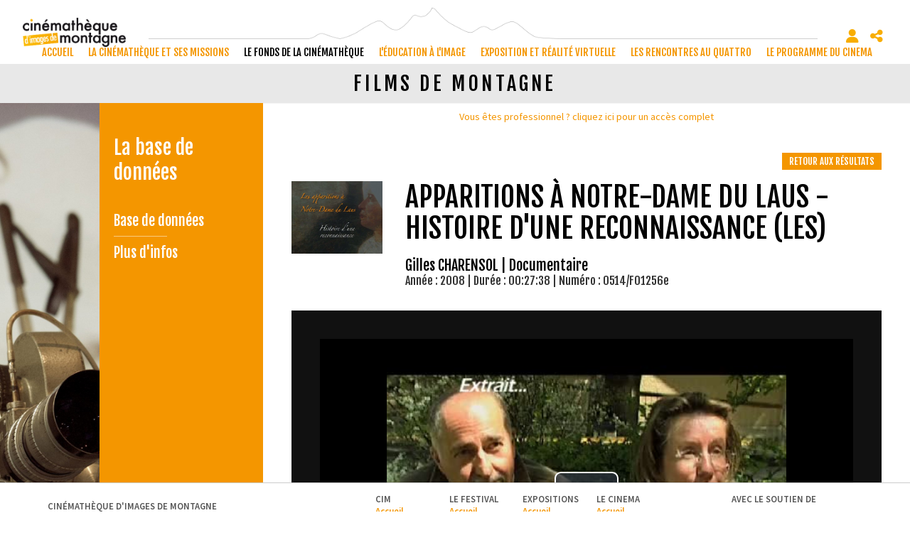

--- FILE ---
content_type: text/css;charset=UTF-8
request_url: https://www.cimalpes.fr/style-752-1-0-0.css
body_size: 39019
content:
 html {font-size:1em !important;height:100%;}@media print{html {height:auto !important;}} body {height:100%;font-size:1em !important;text-align:left;background-image:none;background-color:#FFFFFF !important;background-repeat:no-repeat;background-position:50% 50%;background-attachment:fixed;background-size:cover;margin-top:0px;margin-bottom:0px;margin-left:0px;margin-right:0px;padding-top:0px;padding-bottom:0px;padding-left:0px;padding-right:0px;} body.responsiveMarg *{box-sizing:border-box;} #wrapper{height:auto !important;margin:0px auto 0px auto;padding:0px 0 0px 0;min-height:100%;overflow:hidden;}@media screen and (max-width:991px) {#wrapper{height:auto;min-height:0px;margin:0px;overflow:visible;}}@media screen and (max-width:540px) {.responsiveMode2 #wrapper{height:auto;min-height:0px;margin:0;padding:60px 0px 0px 0px;overflow:visible;}}@media screen and (min-width:541px) and (max-width:991px) {.responsiveMode2 #wrapper{height:auto;min-height:0px;margin:0;padding:60px 0px 0px 0px;overflow:visible;}}@media screen and (min-width:981px) and (max-width:1280px) {.responsiveMode2.wrapperResponsive2 #wrapper{height:auto;min-height:0px;margin:0;padding:60px 0px 0px 0px;overflow:visible;}}@media print{#wrapper {height:auto !important;min-height:0 !important;margin:0 !important;}}.responsiveMode4.responsiveMode4VersionfullWidth #wrapper {position:relative;overflow:hidden;}.responsiveMode4.responsiveMode4VersionfullWidth.menuShown #wrapper {overflow:visible;}@media screen and (max-width:991px) {.compoAssWrapperToolsMenu {position:fixed;top:5px;bottom:auto;left:auto;right:60px;z-index:1000;}}@media print{html {font-size:0.9em !important;} body {background-image:none;background-color:#FFFFFF;margin:0;padding:0;}} body.useCss3Transitions div:not([class*=noTransition]), body.useCss3Transitions li:not([class*=noTransition]), body.useCss3Transitions a:not([class*=noTransition]), body.useCss3Transitions span:not([class*=noTransition]), body.useCss3Transitions a img:not([class*=noTransition]), body.useCss3Transitions img:not([class*=noTransition]), body.useCss3Transitions h1:not([class*=noTransition]), body.useCss3Transitions h2:not([class*=noTransition]), body.useCss3Transitions h3:not([class*=noTransition]), body.useCss3Transitions h4:not([class*=noTransition]), body.useCss3Transitions h5:not([class*=noTransition]), body.useCss3Transitions h6:not([class*=noTransition]), body.useCss3Transitions h7:not([class*=noTransition]), body.useCss3Transitions h8:not([class*=noTransition]) {-webkit-transition-property:color, background-color, border-color, opacity, filter;-moz-transition-property:color, background-color, border-color, opacity, filter;-o-transition-property:color, background-color, border-color, opacity, filter;-ms-transition-property:color, background-color, border-color, opacity, filter;transition-property:color, background-color, border-color, opacity, filter;-webkit-transition-duration:0.6s;-moz-transition-duration:0.6s;-o-transition-duration:0.6s;-ms-transition-duration:0.6s;transition-duration:0.6s;} body.useCss3Transitions .withTransition {-webkit-transition-property:color, background-color, border-color, opacity, filter;-moz-transition-property:color, background-color, border-color, opacity, filter;-o-transition-property:color, background-color, border-color, opacity, filter;-ms-transition-property:color, background-color, border-color, opacity, filter;transition-property:color, background-color, border-color, opacity, filter;-webkit-transition-duration:0.6s;-moz-transition-duration:0.6s;-o-transition-duration:0.6s;-ms-transition-duration:0.6s;transition-duration:0.6s;} .conteneur{position:relative;width:100%;max-width:none;height:auto!important;min-height:auto;height:auto;text-align:left;border:1px #BBBBBB none;border-bottom:1px #BBBBBB none;border-radius:0px 0px 0px 0px;background-color:#F5F5F5;background-image:none;background-position:0px 0px;background-repeat:no-repeat;margin-top:0px;margin-bottom:0px;margin-left:auto;margin-right:auto;padding-top:0px;padding-bottom:0px;padding-left:0px;padding-right:0px;box-shadow:none;box-sizing:border-box;-moz-box-sizing:border-box;-webkit-box-sizing:border-box;}@media screen and (max-width:991px) {.conteneur{margin-bottom:10px;}}@media print{.conteneur{position:relative;width:100%;text-align:left;border:none;background-color:#FFFFFF;background-image:none;margin:0px !important;padding:0px;}} .emptyConteneur{position:fixed;top:0;bottom:0;left:0;right:0;background-color:#FFFFFF;width:100%;height:100%;min-height:100%;z-index:1;} .responsiveMode2 .emptyConteneur {display:none;} .responsiveMode3 .emptyConteneur, .responsiveMode4.responsiveMode4VersionfullWidth .emptyConteneur {opacity:0;transition:opacity 0.6s linear;position:absolute;pointer-events:none;}@media screen and (max-width:991px) {.responsiveMode2:not([class*=responsiveFrom2]) .emptyConteneur, body.menuHidden.responsiveMode2:not([class*=responsiveFrom2]) .emptyConteneur {display:none;} body.menuShown.responsiveMode2:not([class*=responsiveFrom2]) .emptyConteneur {display:block;} .responsiveMode3:not([class*=responsiveFrom2]) .emptyConteneur, body.menuHidden.responsiveMode3:not([class*=responsiveFrom2]) .emptyConteneur {opacity:0;} body.menuShown.responsiveMode3:not([class*=responsiveFrom2]) .emptyConteneur {opacity:1;position:fixed;} body.menuHidden.responsiveMode2:not([class*=responsiveFrom2]) .conteneur, body.menuHidden.responsiveMode2:not([class*=responsiveFrom2]) .compoAss_top5_default, body.menuHidden.responsiveMode2:not([class*=responsiveFrom2]) .compoAss_pdp_default {display:block;} body.menuShown.responsiveMode2:not([class*=responsiveFrom2]) .conteneur, body.menuShown.responsiveMode2:not([class*=responsiveFrom2]) .compoAss_top5_default, body.menuShown.responsiveMode2:not([class*=responsiveFrom2]) .compoAss_pdp_default {display:none;} body.menuHidden.responsiveMode2:not([class*=responsiveFrom2]) .conteneur, body.menuHidden.responsiveMode2:not([class*=responsiveFrom2]) .compoAss_top6_default, body.menuHidden.responsiveMode2:not([class*=responsiveFrom2]) .compoAss_pdp_default {display:block;} body.menuShown.responsiveMode2:not([class*=responsiveFrom2]) .conteneur, body.menuShown.responsiveMode2:not([class*=responsiveFrom2]) .compoAss_top6_default, body.menuShown.responsiveMode2:not([class*=responsiveFrom2]) .compoAss_pdp_default {display:none;}}@media screen and (max-width:1280px) {.responsiveMode2.responsiveFrom2 .emptyConteneur, body.menuHidden.responsiveMode2.responsiveFrom2 .emptyConteneur {display:none;} body.menuShown.responsiveMode2.responsiveFrom2 .emptyConteneur {display:block;} .responsiveMode3.responsiveFrom2 .emptyConteneur, body.menuHidden.responsiveMode3.responsiveFrom2 .emptyConteneur {opacity:0;} body.menuShown.responsiveMode3.responsiveFrom2 .emptyConteneur {opacity:1;position:fixed;} .responsiveMode4.responsiveMode4VersionfullWidth.responsiveFrom2 .emptyConteneur, body.menuHidden.responsiveMode4.responsiveFrom2 .emptyConteneur {opacity:0;} body.menuShown.responsiveMode4.responsiveMode4VersionfullWidth.responsiveFrom2 .emptyConteneur {opacity:1;position:fixed;} body.menuHidden.responsiveMode2.responsiveFrom2 .conteneur, body.menuHidden.responsiveMode2.responsiveFrom2 .compoAss_top5_default, body.menuHidden.responsiveMode2.responsiveFrom2 .compoAss_pdp_default {display:block;} body.menuShown.responsiveMode2.responsiveFrom2 .conteneur, body.menuShown.responsiveMode2.responsiveFrom2 .compoAss_top5_default, body.menuShown.responsiveMode2.responsiveFrom2 .compoAss_pdp_default {display:none;} body.menuHidden.responsiveMode2.responsiveFrom2 .conteneur, body.menuHidden.responsiveMode2.responsiveFrom2 .compoAss_top6_default, body.menuHidden.responsiveMode2.responsiveFrom2 .compoAss_pdp_default {display:block;} body.menuShown.responsiveMode2.responsiveFrom2 .conteneur, body.menuShown.responsiveMode2.responsiveFrom2 .compoAss_top6_default, body.menuShown.responsiveMode2.responsiveFrom2 .compoAss_pdp_default {display:none;}} .responsiveMode2.menuAlwaysMob .emptyConteneur, body.menuHidden.responsiveMode2.menuAlwaysMob .emptyConteneur {display:none;} body.menuShown.responsiveMode2.menuAlwaysMob .emptyConteneur {display:block;} .responsiveMode3.menuAlwaysMob .emptyConteneur, body.menuHidden.responsiveMode3.menuAlwaysMob .emptyConteneur {opacity:0;} body.menuShown.responsiveMode3.menuAlwaysMob .emptyConteneur {opacity:1;position:fixed;} .responsiveMode4.responsiveMode4VersionfullWidth .emptyConteneur, body.menuHidden.responsiveMode4.responsiveMode4VersionfullWidth .emptyConteneur {opacity:0;} body.menuShown.responsiveMode4.responsiveMode4VersionfullWidth .emptyConteneur {opacity:1;position:fixed;} body.menuHidden.responsiveMode2.menuAlwaysMob .conteneur, body.menuHidden.responsiveMode2.menuAlwaysMob .compoAss_top5_default, body.menuHidden.responsiveMode2 .compoAss_pdp_default, body.menuHidden.responsiveMode3.menuAlwaysMob .conteneur, body.menuHidden.responsiveMode3.menuAlwaysMob .compoAss_top5_default, body.menuHidden.responsiveMode3 .compoAss_pdp_default, body.menuHidden.responsiveMode4.responsiveMode4VersionfullWidth .conteneur, body.menuHidden.responsiveMode4.responsiveMode4VersionfullWidth .compoAss_top5_default, body.menuHidden.responsiveMode4.responsiveMode4VersionfullWidth .compoAss_pdp_default {display:block;} body.menuShown.responsiveMode2.menuAlwaysMob .conteneur, body.menuShown.responsiveMode2.menuAlwaysMob .compoAss_top5_default, body.menuShown.responsiveMode2.menuAlwaysMob .compoAss_pdp_default, body.menuShown.responsiveMode3.menuAlwaysMob .conteneur, body.menuShown.responsiveMode3.menuAlwaysMob .compoAss_top5_default, body.menuShown.responsiveMode3.menuAlwaysMob .compoAss_pdp_default, body.menuShown.responsiveMode4.responsiveMode4VersionfullWidth .conteneur, body.menuShown.responsiveMode4.responsiveMode4VersionfullWidth .compoAss_top5_default, body.menuShown.responsiveMode4.responsiveMode4VersionfullWidth .compoAss_pdp_default {display:none;} body.menuHidden.responsiveMode2.menuAlwaysMob .conteneur, body.menuHidden.responsiveMode2.menuAlwaysMob .compoAss_top6_default, body.menuHidden.responsiveMode2.menuAlwaysMob .compoAss_pdp_default, body.menuHidden.responsiveMode3.menuAlwaysMob .conteneur, body.menuHidden.responsiveMode3.menuAlwaysMob .compoAss_top6_default, body.menuHidden.responsiveMode4.responsiveMode4VersionfullWidth .compoAss_pdp_default, body.menuHidden.responsiveMode4.responsiveMode4VersionfullWidth .compoAss_top6_default, body.menuHidden.responsiveMode4.responsiveMode4VersionfullWidth .compoAss_pdp_default {display:block;} body.menuShown.responsiveMode2.menuAlwaysMob .conteneur, body.menuShown.responsiveMode2.menuAlwaysMob .compoAss_top6_default, body.menuShown.responsiveMode2.menuAlwaysMob .compoAss_pdp_default, body.menuShown.responsiveMode3.menuAlwaysMob .conteneur, body.menuShown.responsiveMode3.menuAlwaysMob .compoAss_top6_default, body.menuShown.responsiveMode3.menuAlwaysMob .compoAss_pdp_default, body.menuShown.responsiveMode4.responsiveMode4VersionfullWidth .conteneur, body.menuShown.responsiveMode4.responsiveMode4VersionfullWidth .compoAss_top6_default, body.menuShown.responsiveMode4.responsiveMode4VersionfullWidth .compoAss_pdp_default {display:none;} .spacer{clear:both;width:100%;visibility:hidden;margin:0px;padding:0px;height:0px;line-height:0px;font-size:0px;}.clearfix:after, .diaRow:after {content:".";display:block;height:0;clear:both;visibility:hidden;}.clearfix, .diaRow {display:inline-block;}* html .clearfix, * html .diaRow {height:1%;}.clearfix, .diaRow {display:block;}.clearfix:before {display:block !important;content:normal !important;} .diaBars {border:1px #DDDDDD solid;border-bottom:1px #DDDDDD none;background-color:#FFFFFF;margin-top:0px;margin-bottom:0px;margin-left:auto;margin-right:auto;padding-top:0px;padding-bottom:0px;padding-left:0px;padding-right:0px;max-width:none;box-sizing:border-box;} @media screen and (max-width:540px) {.useResponsive.responsiveMarg .diaBars {padding-top:0px;padding-bottom:0px;padding-left:0px;padding-right:0px;}}@media screen and (min-width:541px) and (max-width:991px) {.useResponsive.responsiveMarg .diaBars {padding-top:0px;padding-bottom:0px;padding-left:0px;padding-right:0px;}} .page{width:100%;max-width:none;padding:0px;min-height:auto;background-color:transparent;background-image:url(res/outside/1H2V3Vv4/modele1/images/espaceur.gif);background-repeat:no-repeat;background-position:0 0;padding:0px 0px 0px 0px;border-radius:0px 0px 0px 0px;margin:0px auto;} .avecCG{background-image:url(res/outside/1H2V3Vv4/modele1/images/espaceur.gif);background-repeat:no-repeat;background-position:0 0;}@media screen and (max-width:991px) {.useResponsive .avecCG{background-image:url(res/outside/1H2V3Vv4/modele1/images/espaceur.gif);background-repeat:no-repeat;background-position:0 0;}} form {margin:0px;padding:0px;} .banniereActusDiv {position:absolute;right:10px;top:38px;} .pageConstDiv {width:100%;text-align:center;} .pageConstDiv div {margin:auto;padding:0px;padding:5px;margin-top:80px;margin-bottom:80px;border-top:1px #CCCCCC solid;border-bottom:1px #CCCCCC solid;width:50%;text-align:center;font-family:Arial, Helvetica, sans-serif;font-size:15px;color:#333333;font-weight:normal;text-decoration:none;} .pageConstDiv span{text-align:center;font-family:Arial, Helvetica, sans-serif;font-size:16px;color:#333333;font-weight:bold;text-decoration:none;} .entete{position:static;width:auto;padding:10px 0px 10px 0px;margin:0px auto;background-image:none;background-color:#FFFFFF;background-repeat:no-repeat;background-position:100% 0;border-radius:0px 0px 0px 0px;} .bdFixedOnScroll.floatableBd .entete{padding:10px 0px 10px 0px;} .entete>.enteteInterne{width:100%;max-width:none;margin:0px auto;padding:0px 0px 0px 0px;box-sizing:border-box;}@media screen and (max-width:540px) {.responsiveMode2 .entete, .responsiveMode3 .entete, .bdFixedOnScroll.floatableBd .entete{padding:0px 0px 0px 0px;} .entete>.enteteInterne{padding:0px 0px 0px 0px;}}@media screen and (min-width:541px) and (max-width:991px) {.responsiveMode2 .entete, .responsiveMode3 .entete, .bdFixedOnScroll.floatableBd .entete{padding:0px 0px 0px 0px;} .entete>.enteteInterne{padding:0px 0px 0px 0px;}}@media screen and (min-width:981px) and (max-width:1280px) {.responsiveMode2.enteteResponsive2 .entete, .responsiveMode3.enteteResponsive2 .entete, .bdFixedOnScroll.floatableBd.enteteResponsive2 .entete{padding:0px 0px 0px 0px;} .entete>.enteteInterne{padding:0px 0px 0px 0px;}} .enteteWithCalq{position:relative;} .enteteWithCalq>.enteteInterne{position:relative;}.useResponsive.useCss3Transitions.bdFixedOnScroll.responsiveMode2.menuShown .entete.enteteWithCalq,.useResponsive.useCss3Transitions.bdFixedOnScroll.responsiveMode3.menuShown .entete.enteteWithCalq {position:absolute;} .enteteHorsCont{position:static;z-index:999;} .entete .mobileMainMenu, .mobileMainMenu{position:absolute;z-index:1001;display:none;} .useResponsive .entete{position:relative;} .useResponsive .enteteHorsCont{position:static;} .useResponsive .entete .mobileMainMenu a, .useResponsive .mobileMainMenu a{display:block;width:48px;height:40px;} .useResponsive .entete .mobileMainMenu a, .useResponsive .mobileMainMenu a{background-position:0px 0px;background-repeat:no-repeat;background-size:35px 96px;background-image:url(files/3/cimalpesv2/wptouch_menu_dropper_w35_hdpi_orange.png);}@media only screen and (-webkit-max-device-pixel-ratio:1.5), only screen and (-o-max-device-pixel-ratio:3/2), only screen and (max--moz-device-pixel-ratio:1.5), only screen and (max-device-pixel-ratio:1.5) {.useResponsive .entete .mobileMainMenu a, .useResponsive .mobileMainMenu a{background-image:url(files/3/cimalpesv2/wptouch_menu_dropper_w35_mdpi_orange.png);}}@media only screen and (-webkit-min-device-pixel-ratio:1.5), only screen and (-o-min-device-pixel-ratio:3/2), only screen and (min--moz-device-pixel-ratio:1.5), only screen and (min-device-pixel-ratio:1.5) {.useResponsive .entete .mobileMainMenu a, .useResponsive .mobileMainMenu a{background-image:url(files/3/cimalpesv2/wptouch_menu_dropper_w35_hdpi_orange.png);}}.useResponsive .entete .mobileMainMenu.mobileMMAwsFont a,.useResponsive .mobileMainMenu.mobileMMAwsFont a,.useResponsive .entete .mobileMainMenu.mobileMMAwsFont.menuHidden a,.useResponsive .mobileMainMenu.mobileMMAwsFont.menuHidden a {background-image:none !important;width:auto !important;height:auto !important;color:#000000;font-size:32px;text-decoration:none;}.useResponsive .entete .mobileMainMenu.mobileMMAwsFont.menuShown a,.useResponsive .mobileMainMenu.mobileMMAwsFont.menuShown a,.useResponsive .entete .mobileMainMenu.mobileMainMenuClose.mobileMMAwsFont a,.useResponsive .mobileMainMenu.mobileMainMenuClose.mobileMMAwsFont a {color:#000000;}body.menuShown.responsiveMode2 .entete.enteteHorsCont,body.menuShown.responsiveMode3 .entete.enteteHorsCont {z-index:10000;}body.menuShown.responsiveMode2 .mobileMainMenu.menuShown,body.menuShown.responsiveMode3 .mobileMainMenu.menuShown {z-index:10001;}.useResponsive.menuAlwaysMob .entete .mobileMainMenu,.useResponsive.menuAlwaysMob .mobileMainMenu{display:block;right:10px;top:10px;left:auto;bottom:auto;}@media screen and (max-width:991px) {.useResponsive:not([class*=responsiveFrom2]) .entete .mobileMainMenu, .useResponsive:not([class*=responsiveFrom2]) .mobileMainMenu, .useResponsive.menuAlwaysMob:not([class*=responsiveFrom2]) .entete .mobileMainMenu, .useResponsive.menuAlwaysMob:not([class*=responsiveFrom2]) .mobileMainMenu{display:block;right:5px;top:0px;left:auto;bottom:auto;} }@media screen and (max-width:1280px) {.useResponsive.responsiveFrom2 .entete .mobileMainMenu, .useResponsive.responsiveFrom2 .mobileMainMenu, .useResponsive.menuAlwaysMob.responsiveFrom2 .entete .mobileMainMenu, .useResponsive.menuAlwaysMob.responsiveFrom2 .mobileMainMenu, .useResponsive.responsiveFrom2 .entete .mobileMainMenu, .useResponsive.responsiveFrom2 .mobileMainMenu, .useResponsive.menuAlwaysMob.responsiveFrom2 .entete .mobileMainMenu, .useResponsive.menuAlwaysMob.responsiveFrom2 .mobileMainMenu, .useResponsive.responsiveFrom2 .entete .mobileMainMenu, .useResponsive.responsiveFrom2 .mobileMainMenu, .useResponsive.menuAlwaysMob.responsiveFrom2 .entete .mobileMainMenu, .useResponsive.menuAlwaysMob.responsiveFrom2 .mobileMainMenu{display:block;right:5px;top:0px;left:auto;bottom:auto;}} .useResponsive.bdFixedOnScroll.floatableBd.menuAlwaysMob .entete .mobileMainMenu, .useResponsive.bdFixedOnScroll.floatableBd.menuAlwaysMob .mobileMainMenu {display:block;right:0px;top:5px;left:auto;bottom:auto;}@media screen and (max-width:540px) {.useResponsive.responsiveMode2 .entete .mobileMainMenu, .useResponsive.responsiveMode2 .mobileMainMenu, .useResponsive.menuAlwaysMob.responsiveMode2 .entete .mobileMainMenu, .useResponsive.menuAlwaysMob.responsiveMode2 .mobileMainMenu, .useResponsive.responsiveMode3 .entete .mobileMainMenu, .useResponsive.responsiveMode3 .mobileMainMenu, .useResponsive.menuAlwaysMob.responsiveMode3 .entete .mobileMainMenu, .useResponsive.menuAlwaysMob.responsiveMode3 .mobileMainMenu, .useResponsive.responsiveMode4 .entete .mobileMainMenu, .useResponsive.responsiveMode4 .mobileMainMenu, .useResponsive.menuAlwaysMob.responsiveMode4 .entete .mobileMainMenu, .useResponsive.menuAlwaysMob.responsiveMode4 .mobileMainMenu{display:block;right:0px;top:5px;left:auto;bottom:auto;}}@media screen and (min-width:541px) and (max-width:991px) {.useResponsive.responsiveMode2 .entete .mobileMainMenu, .useResponsive.responsiveMode2 .mobileMainMenu, .useResponsive.menuAlwaysMob.responsiveMode2 .entete .mobileMainMenu, .useResponsive.menuAlwaysMob.responsiveMode2 .mobileMainMenu, .useResponsive.responsiveMode3 .entete .mobileMainMenu, .useResponsive.responsiveMode3 .mobileMainMenu, .useResponsive.menuAlwaysMob.responsiveMode3 .entete .mobileMainMenu, .useResponsive.menuAlwaysMob.responsiveMode3 .mobileMainMenu, .useResponsive.responsiveMode4 .entete .mobileMainMenu, .useResponsive.responsiveMode4 .mobileMainMenu, .useResponsive.menuAlwaysMob.responsiveMode4 .entete .mobileMainMenu, .useResponsive.menuAlwaysMob.responsiveMode4 .mobileMainMenu{display:block;right:0px;top:5px;left:auto;bottom:auto;}}@media screen and (min-width:641px) and (max-width:1280px) {.useResponsive.responsiveMode2.responsiveFrom2 .entete .mobileMainMenu, .useResponsive.responsiveMode2.responsiveFrom2 .mobileMainMenu, .useResponsive.menuAlwaysMob.responsiveMode2.responsiveFrom2 .entete .mobileMainMenu, .useResponsive.menuAlwaysMob.responsiveMode2.responsiveFrom2 .mobileMainMenu, .useResponsive.responsiveMode3.responsiveFrom2 .entete .mobileMainMenu, .useResponsive.responsiveMode3.responsiveFrom2 .mobileMainMenu, .useResponsive.menuAlwaysMob.responsiveMode3.responsiveFrom2 .entete .mobileMainMenu, .useResponsive.menuAlwaysMob.responsiveMode3.responsiveFrom2 .mobileMainMenu, .useResponsive.responsiveMode4.responsiveFrom2 .entete .mobileMainMenu, .useResponsive.responsiveMode4.responsiveFrom2 .mobileMainMenu, .useResponsive.menuAlwaysMob.responsiveMode4.responsiveFrom2 .entete .mobileMainMenu, .useResponsive.menuAlwaysMob.responsiveMode4.responsiveFrom2 .mobileMainMenu{display:block;right:10px;top:10px;left:auto;bottom:auto;}}@media screen and (max-width:1280px) {.useResponsive.responsiveMode4 .entete .mobileMainMenu.mobileMainMenuClose.mobileMMAwsFont, .useResponsive.responsiveMode4 .mobileMainMenu.mobileMainMenuClose.mobileMMAwsFont, .useResponsive.menuAlwaysMob.responsiveMode4 .entete .mobileMainMenu.mobileMainMenuClose.mobileMMAwsFont, .useResponsive.menuAlwaysMob.responsiveMode4 .mobileMainMenu.mobileMainMenuClose.mobileMMAwsFont{display:block;right:10px;top:10px;left:auto;bottom:auto;z-index:1001;position:absolute;}} body.fixedMenuResp.menuShown.responsiveMode2:not([class*=responsiveFrom2]) .entete.enteteHorsCont, body.fixedMenuResp.menuShown.responsiveMode3:not([class*=responsiveFrom2]) .entete.enteteHorsCont {position:fixed;left:0;right:0;} body.fixedMenuResp.menuShown.responsiveMode2:not([class*=responsiveFrom2]) .entete.enteteWithCalq.enteteHorsCont, body.fixedMenuResp.menuShown.responsiveMode3:not([class*=responsiveFrom2]) .entete.enteteWithCalq.enteteHorsCont {position:absolute;left:0;right:0;} body.fixedMenuResp.menuShown.responsiveMode2:not([class*=responsiveFrom2]) .entete .mobileMainMenu, body.fixedMenuResp.menuShown.responsiveMode2:not([class*=responsiveFrom2]) .mobileMainMenu, body.fixedMenuResp.menuShown.responsiveMode3:not([class*=responsiveFrom2]) .entete .mobileMainMenu, body.fixedMenuResp.menuShown.responsiveMode3:not([class*=responsiveFrom2]) .mobileMainMenu {position:fixed;} @media screen and (max-width:1280px) {body.fixedMenuResp.menuShown.responsiveMode2.responsiveFrom2 .entete.enteteHorsCont, body.fixedMenuResp.menuShown.responsiveMode3.responsiveFrom2 .entete.enteteHorsCont {position:fixed;left:0;right:0;} body.fixedMenuResp.menuShown.responsiveMode2.responsiveFrom2 .entete.enteteWithCalq.enteteHorsCont, body.fixedMenuResp.menuShown.responsiveMode3.responsiveFrom2 .entete.enteteWithCalq.enteteHorsCont {position:absolute;left:0;right:0;} body.fixedMenuResp.menuShown.responsiveMode2.responsiveFrom2 .entete .mobileMainMenu, body.fixedMenuResp.menuShown.responsiveMode2.responsiveFrom2 .mobileMainMenu, body.fixedMenuResp.menuShown.responsiveMode3.responsiveFrom2 .entete .mobileMainMenu, body.fixedMenuResp.menuShown.responsiveMode3.responsiveFrom2 .mobileMainMenu {position:fixed;} } .niveauGen{position:absolute;right:5px;top:5px;left:auto;bottom:auto;text-align:right;margin:0px;z-index:10;width:auto;background-color:transparent;background-image:none;background-repeat:no-repeat;background-position:0px 0px;width:auto;height:auto;padding:0px 0px 0px 0px;border-radius:0px 0px 0px 0px;}@media screen and (max-width:991px) {.useResponsive .niveauGen{display:none;}} .menuN0{position:absolute;right:0px;top:20px;left:auto;bottom:auto;text-align:right;margin:0px;padding:0px;z-index:10;display:inline;width:auto;}@media screen and (max-width:991px) {.useResponsive .menuN0{display:none;}} div.menuN1{position:static;z-index:auto;display:block;width:100%;padding:0px;margin:0px;background-color:transparent;border-radius:0px 0px 0px 0px;} div.menuN1.calq{position:absolute;background-color:transparent;width:100%;max-width:none;top:auto;bottom:-10px;right:0px;left:auto;z-index:99;} div.menuN1.menuN1HorsCont{position:relative;z-index:20;} div.hideMenu{display:block;} div.showMenu{display:block;}@media screen and (max-width:991px) {.useResponsive:not([class*=responsiveFrom2]) div.menuN1, .useResponsive:not([class*=responsiveFrom2]) div.menuN1.calq{position:absolute;display:none;top:0px;left:0px;background-color:transparent;z-index:1000;width:100%;max-width:100%;} .useResponsive:not([class*=responsiveFrom2]) div.hideMenu, .useResponsive:not([class*=responsiveFrom2]) div.hideMenu.calq{display:none;} .useResponsive:not([class*=responsiveFrom2]) div.showMenu, .useResponsive:not([class*=responsiveFrom2]) div.showMenu.calq{display:block;}}@media screen and (max-width:1280px) {.useResponsive.responsiveFrom2 div.menuN1, .useResponsive.responsiveFrom2 div.menuN1.calq{position:absolute;display:none;top:0px;left:0px;background-color:transparent;z-index:1000;width:100%;max-width:100%;} .useResponsive.responsiveFrom2 div.hideMenu, .useResponsive.responsiveFrom2 div.hideMenu.calq{display:none;} .useResponsive.responsiveFrom2 div.showMenu, .useResponsive.responsiveFrom2 div.showMenu.calq{display:block;}} .useResponsive.menuAlwaysMob div.menuN1, .useResponsive.menuAlwaysMob div.menuN1.calq{position:absolute;display:none;top:0px;left:0px;background-color:transparent;z-index:1000;width:100%;max-width:100%;} .useResponsive.responsiveMode4 div.menuN1, .useResponsive.responsiveMode4 div.menuN1.calq{display:block;} .useResponsive.menuAlwaysMob div.hideMenu, .useResponsive.menuAlwaysMob div.hideMenu.calq{display:none;} .useResponsive.menuAlwaysMob div.showMenu, .useResponsive.menuAlwaysMob div.showMenu.calq{display:block;}@media screen and (max-width:1280px) {.useResponsive.responsiveMode4 div.menuN1, .useResponsive.responsiveMode4 div.menuN1.calq{position:fixed;display:block;top:0px !important;bottom:0px !important;left:auto !important;z-index:1002;width:320px;max-width:none;right:-320px;box-sizing:border-box;padding:1.5em;} .useResponsive.responsiveMode4.responsiveMode4VersionfullWidth div.menuN1, .useResponsive.responsiveMode4.responsiveMode4VersionfullWidth div.menuN1.calq {position:absolute;} .useResponsive.responsiveMode4 div.hideMenu, .useResponsive.responsiveMode4 div.hideMenu.calq{transition:right 1s, transform 1s;display:block;transform:translateX(320px);} .useResponsive.responsiveMode4 div.showMenu, .useResponsive.responsiveMode4 div.showMenu.calq{transition:right 1s, transform 1s;display:block;transform:translateX(-320px);} .useResponsive.responsiveMode4 .menuN1 > .wMV > ul {overflow:auto;height:calc( 100vh - 80px );} .useResponsive.responsiveMode3 div.hideMenu, .useResponsive.responsiveMode3 div.hideMenu.calq{display:block !important;opacity:0;} .useResponsive.responsiveMode3 div.showMenu, .useResponsive.responsiveMode3 div.showMenu.calq{display:block !important;opacity:1;} .useResponsive.responsiveMode3.menuShown .conteneur, .useResponsive.responsiveMode3.menuShown .compoAss_top5_default, .useResponsive.responsiveMode3.menuShown .compoAss_pdp_default {pointer-events:none;} .useResponsive.responsiveMode3.menuShown .conteneur {margin:0 !important;overflow:hidden;height:100vh !important;max-height:100vh !important;} .useResponsive.responsiveMode3.menuShown .compoAss_pdp_default {display:none;}}@media print{div.menuN1 {display:none !important;}} .navigationBarre{margin:0px;padding:0px;} .identificationBarre{margin:0px;padding:0px;} .menu {float:left;width:22%;text-align:left;background-color:#f49600;background-image:none;background-repeat:repeat;background-position:0px 0px;padding-top:0px;margin-top:0px;margin-left:0%;margin-right:0%;display:inline;border-radius:0px 0px 0px 0px;} .page.menuOnRightSide .menu {float:right;margin-right:0%;margin-left:0%;}@media screen and (max-width:991px) {.useResponsive .menu, .useResponsive .page.menuOnRightSide .menu {display:none;} .useResponsive .menu.hideMenu{display:none;} .useResponsive .menu.showMenu{display:block;}}@media print{.menu {display:none;}} .centralAvMenuG {float:right;width:100%;padding-top:0px;padding-bottom:0px;margin-top:0px;margin-left:0%;margin-right:0%;font-family:'Source Sans Pro', Arial, sans-serif, sans-serif, sans-serif;font-size:1em;display:inline;}@media screen and (max-width:991px) {.useResponsive .centralAvMenuG {float:none;width:auto;padding-top:0px;padding-bottom:0px;margin-top:0px;margin-left:0px;margin-right:0px;font-family:'Source Sans Pro', Arial, sans-serif, sans-serif, sans-serif;font-size:1em;display:block;}} .centralAvMenuGAvD2CpAss {float:left;width:80%;margin-left:0%;margin-right:0%;}@media screen and (max-width:991px) {.useResponsive .centralAvMenuGAvD2CpAss {margin-left:0px;margin-right:0px;float:none;width:auto;display:block;}} .page.menuOnRightSide .centralAvMenuG {float:left;margin-right:0%;margin-left:0%;}@media print{.centralAvMenuG {float:none !important;display:block !important;width:auto;margin:0px;padding:0px;}} .centralSansMenuG {padding-top:0px;padding-bottom:0px;margin-top:0px;margin-left:0%;margin-right:0%;font-family:'Source Sans Pro', Arial, sans-serif, sans-serif, sans-serif;font-size:1em;display:block;} .centralSansMenuGAvD2CpAss {float:left;width:80%;margin-left:0%;margin-right:0%;display:inline;}@media print{.centralSansMenuG {display:block;padding:0px;margin:0px;}}@media screen and (max-width:991px) {.useResponsive .centralSansMenuGAvD2CpAss {float:none;width:auto;display:block;margin:0px;}} .centralPadd {padding:0em 0em 0em 0em;background-color:transparent;background-image:none;background-repeat:no-repeat;background-position:0px 0px;border-style:none;border-color:#BBBBBB;border-top-width:1px;border-right-width:1px;border-bottom-width:1px;border-left-width:1px;border-radius:0px 0px 0px 0px;} .currentZone {display:block;width:100%;min-height:auto;margin:0px 0px 0px 0px;background-color:transparent;} .currentZoneAvecCpAssLR {float:left;min-height:auto;margin:0px 0px 0px 0px;background-color:transparent;} .centralAvMenuG .currentZoneAvecCpAssLR {width:50%;} .centralSansMenuG .currentZoneAvecCpAssLR {width:50%;} .currentZoneAvecCpAssL {float:left;min-height:auto;margin:0px 0px 0px 0px;background-color:transparent;} .centralAvMenuG .currentZoneAvecCpAssL {width:80%;} .centralSansMenuG .currentZoneAvecCpAssL {width:75%;} .currentZoneAvecCpAssR {float:left;min-height:auto;margin:0px 0px 0px 0px;background-color:transparent;} .centralAvMenuG .currentZoneAvecCpAssR {width:80%;} .centralSansMenuG .currentZoneAvecCpAssR {width:80%;}@media print {.centralSansMenuG .currentZoneAvecCpAssL, .centralSansMenuG .currentZoneAvecCpAssR {float:none;width:100%;margin:0;}}@media screen and (max-width:991px) {.useResponsive .currentZoneAvecCpAssLR, .useResponsive .currentZoneAvecCpAssL, .useResponsive .currentZoneAvecCpAssR {float:none;min-height:0;margin:0px 0px 0px 0px;} .useResponsive .centralAvMenuG .currentZoneAvecCpAssLR, .useResponsive .centralSansMenuG .currentZoneAvecCpAssLR, .useResponsive .centralAvMenuG .currentZoneAvecCpAssL, .useResponsive .centralSansMenuG .currentZoneAvecCpAssL, .useResponsive .centralAvMenuG .currentZoneAvecCpAssR, .useResponsive .centralSansMenuG .currentZoneAvecCpAssR {width:auto;}} .currentZone .currentPadd {display:block;margin:0px 0px 0px 0px;padding:0px 0px 0px 0px;background-color:transparent;background-image:none;background-repeat:no-repeat;background-position:0px 0px;border-style:none;border-color:#BBBBBB;border-top-width:1px;border-right-width:1px;border-bottom-width:1px;border-left-width:1px;border-radius:0px 0px 0px 0px;} @media print{.currentZone .currentPadd {display:block;width:100%;overflow:visible !important;margin:0px;padding:0px;background-color:#FFFFFF;}} .currentZoneAvecCpAssLR .currentPadd {padding:0px 8px 0px 8px;margin:0px 0px 0px 0px;background-color:transparent;background-image:none;background-repeat:no-repeat;background-position:0px 0px;border-style:none;border-color:#BBBBBB;border-top-width:1px;border-right-width:1px;border-bottom-width:1px;border-left-width:1px;border-radius:0px 0px 0px 0px;}@media print{.currentZoneAvecCpAssLR .currentPadd {padding:0px 8px 0px 8px;overflow:visible !important;margin:0px 0px 0px 0px;background-color:#FFFFFF;}} .currentZoneAvecCpAssL .currentPadd {padding:0px 0px 0px 8px;margin:0px 0px 0px 0px;background-color:transparent;background-image:none;background-repeat:no-repeat;background-position:0px 0px;border-style:none;border-color:#BBBBBB;border-top-width:1px;border-right-width:1px;border-bottom-width:1px;border-left-width:1px;border-radius:0px 0px 0px 0px;}@media print{.currentZoneAvecCpAssL .currentPadd {padding:0px 0px 0px 8px;overflow:visible !important;margin:0px 0px 0px 0px;background-color:#FFFFFF;}} .currentZoneAvecCpAssR .currentPadd {padding:0px 8px 0px 0px;margin:0px 0px 0px 0px;background-color:transparent;background-image:none;background-repeat:no-repeat;background-position:0px 0px;border-style:none;border-color:#BBBBBB;border-top-width:1px;border-right-width:1px;border-bottom-width:1px;border-left-width:1px;border-radius:0px 0px 0px 0px;}@media print{.currentZoneAvecCpAssR .currentPadd {padding:0px 8px 0px 0px;overflow:visible !important;margin:0px 0px 0px 0px;background-color:#FFFFFF;}}@media screen and (max-width:991px) {.currentZoneAvecCpAssLR .currentPadd, .currentZoneAvecCpAssL .currentPadd, .currentZoneAvecCpAssR .currentPadd {padding-left:0px;padding-right:0px;}} .bdLayer {position:absolute;top:40px;right:0px;bottom:auto;left:auto;clear:both;width:50%;height:auto;z-index:2;} .compoAss_default_default {float:right;overflow:hidden;} .centralAvMenuG .compoAss_default_default {width:20%;} .centralSansMenuG .compoAss_default_default {width:20%;} .compoAss_default_default2024 {position:absolute;display:block;top:0px !important;left:auto !important;z-index:1002;width:320px;max-width:none;right:-320px;box-sizing:border-box;background-color:#FFFFFF;transform:none;transition:right 1s, transform 1s;box-shadow:-5px 0px 5px rgba(0, 0, 0, 0.1);padding-top:1.5em;} .compoAss_default_default2024 .compoAssPadd {position:relative;} div.showAd2024 {transition:right 1s, transform 1s !important;transform:translateX(-320px);} div.hideAd2024 {transition:right 1s, transform 1s !important;transform:translateX(320px);} .showHideSearchBtn {color:#000000;display:block;position:absolute;left:-50px;top:0;box-shadow:-5px 0px 5px rgba(0, 0, 0, 0.1);background-color:#FFFFFF;width:50px;height:50px;} .showHideSearchBtn > span {display:block;position:absolute;left:50%;top:50%;transform:translate(-50%, -50%);}@media print {.compoAss_default_default, .centralAvMenuG .compoAss_default_default, .centralSansMenuG .compoAss_default_default {float:none;width:100%;overflow:visible !important;display:block;}} .compoAss_default_default .compoAssPadd{padding-left:0%;overflow:hidden;}@media print{.compoAss_default_default .compoAssPadd{padding-left:0%;overflow:visible !important;}} .compoAss_left_default {float:left;overflow:hidden;} .centralAvMenuG .compoAss_left_default {width:25%;} .centralSansMenuG .compoAss_left_default {width:25%;}@media print {.compoAss_left_default, .centralAvMenuG .compoAss_left_default, .centralSansMenuG .compoAss_left_default {float:none;width:100%;overflow:visible !important;}} .compoAss_left_default .compoAssPadd{padding-right:0;overflow:hidden;}@media print{.compoAss_left_default .compoAssPadd{padding-right:0;overflow:visible !important;display:block;}}@media screen and (max-width:991px) {.useResponsive .compoAss_default_default, .useResponsive .compoAss_left_default {float:none;} .useResponsive .centralAvMenuG .compoAss_default_default, .useResponsive .centralSansMenuG .compoAss_default_default, .useResponsive .centralAvMenuG .compoAss_left_default, .useResponsive .centralSansMenuG .compoAss_left_default {width:auto;} .useResponsive .compoAss_default_default .compoAssPadd {padding-left:0px;} .useResponsive .compoAss_left_default .compoAssPadd {padding-right:0px;} .useResponsive .compoAss_left_default {display:block;margin-bottom:0px;} .useResponsive .compoAss_default_default {display:block;margin-top:0px;}} .compoAss_top_default {clear:both;width:100%;padding-bottom:0%;}@media print {.compoAss_top_default {display:block;}} .compoAss_top_default .compoAssPadd{display:block;width:100%;} .compoAss_top2_default {clear:both;width:100%;padding-bottom:8px;} .compoAss_top2h_default {clear:both;width:100%;padding-bottom:8px;}@media print {.compoAss_top2_default {display:block;} .compoAss_top2h_default {display:block;}} .compoAss_top2_default .compoAssPadd, .compoAss_top2h_default .compoAssPadd{display:block;width:100%;} .compoAss_top3_default {clear:both;width:100%;}@media print {.compoAss_top3_default {display:block;}} .compoAss_top3_default .compoAssPadd{display:block;width:100%;} .compoAss_absolute_default {position:absolute;top:auto;right:0px;bottom:15px;left:auto;clear:both;width:130px;height:auto;z-index:100;}@media print {.compoAss_absolute_default {display:block;}} .compoAss_absolute_default .compoAssPadd{display:block;width:100%;} .compoAss_absoluteInBd_default {position:absolute;top:0px;right:0px;bottom:auto;left:auto;clear:both;width:50%;height:auto;z-index:100;}@media screen and (max-width:540px) {body.responsiveCpAssBd .compoAss_absolute_default{top:0px;right:0px;bottom:auto;left:auto;} body.responsiveCpAssBd .compoAss_absoluteInBd_default{top:0px;right:0px;bottom:auto;left:auto;}}@media screen and (min-width:541px) and (max-width:991px) {body.responsiveCpAssBd .compoAss_absolute_default{top:0px;right:0px;bottom:auto;left:auto;} body.responsiveCpAssBd .compoAss_absoluteInBd_default{top:0px;right:0px;bottom:auto;left:auto;}}@media screen and (min-width:981px) and (max-width:1170px) {body.responsiveCpAssBd .compoAss_absolute_default{top:0px;right:0px;bottom:auto;left:auto;} body.responsiveCpAssBd .compoAss_absoluteInBd_default{top:0px;right:0px;bottom:auto;left:auto;}} .compoAss_bottom_default {clear:both;width:100%;padding-top:0%;}@media print {.compoAss_bottom_default {display:block;}} .compoAss_bottom_default .compoAssPadd{display:block;width:100%;} .compoAss_bottom2_default {clear:both;width:100%;margin-top:8px;}@media print {.compoAss_bottom2_default {display:block;}} .compoAss_bottom2_default .compoAssPadd{display:block;width:100%;} .compoAss_bottom3_default {clear:both;width:100%;margin-top:8px;}@media print {.compoAss_bottom3_default {display:block;}} .compoAss_bottom3_default .compoAssPadd{display:block;width:100%;} .compoAss_surMenu_default {clear:both;width:100%;padding-bottom:0%;} .compoAss_sousMenu_default .compoAssPadd{display:block;width:100%;}@media screen and (max-width:991px) {.useResponsive .compoAss_surMenu_default {display:none;}} .compoAss_sousMenu_default {clear:both;width:100%;padding-top:0%;} .compoAss_sousMenu_default .compoAssPadd{display:block;width:100%;}@media screen and (max-width:991px) {.useResponsive .compoAss_sousMenu_default {display:none;}} .compoAss_aDroite2_default {float:right;width:20%;border-style:none;border-color:#BBBBBB;border-top-width:0px;border-bottom-width:0px;border-left-width:0px;border-right-width:0px;background-color:transparent;background-image:none;background-position:0px 0px;background-repeat:no-repeat;margin-top:0px;margin-bottom:0px;margin-left:0%;margin-right:0%;padding-top:0px;padding-bottom:0px;padding-left:0px;padding-right:0px;border-radius:0px 0px 0px 0px;display:inline;}@media screen and (max-width:991px) {.useResponsive .compoAss_aDroite2_default {float:none;width:auto;display:block;margin:0px;}}@media print {.compoAss_aDroite2_default {display:none;}} .compoAss_aDroite2_default .compoAssPadd{display:block;width:100%;}@media print{.compoAssWrapperFirst {display:none !important;}} .compoAss_pdp_default {position:static;bottom:0px;width:100%;max-width:none;height:auto;min-height:40px;text-align:left;border-style:solid;border-color:#BBBBBB;border-top-width:0px;border-bottom-width:0px;border-left-width:0px;border-right-width:0px;background-color:#F5F5F5;background-image:none;background-position:0px 0px;background-repeat:no-repeat;margin-top:0px;margin-bottom:0px;margin-left:auto;margin-right:auto;padding-top:0px;padding-bottom:0px;padding-left:0px;padding-right:0px;border-radius:0px 0px 0px 0px;} .compoAss_pdp_default.pdpInBox {width:auto;margin-top:0px;margin-bottom:0px;margin-left:auto;margin-right:auto;padding-top:0px;padding-bottom:0px;padding-left:0px;padding-right:0px;}@media screen and (max-width:991px) {.compoAss_pdp_default {min-height:0px;}}@media print {.compoAss_absolute_default {}} .compoAss_pdp_default .poweredByDiasite{font-family:'Source Sans Pro', Arial, sans-serif, sans-serif, sans-serif;color:#666666;font-size:1em;font-weight:normal;text-decoration:none;text-align:right;} .compoAss_pdp_default .poweredByDiasite a{color:#f49600;font-weight:bold;text-decoration:none;} .compoAss_pdp_default .poweredByDiasite a:hover{color:#000000;text-decoration:none;}@media print{.compoAss_pdp_default {display:none !important;} #cookieLaw_cAlert {display:none !important;}} .compoAss_inCpStrLayer_default{background-color:transparent;} #diasiteCalqueDyn {margin:0;padding:0;position:fixed !important;position:absolute;z-index:998 !important;} #diasiteCalqueDyn a#bt_close {position:absolute;top:8px;cursor:pointer;} #diasiteCalqueDyn a#bt_show {position:absolute;top:40px;cursor:pointer;} #diasiteCalqueDyn a#bt_hide {position:absolute;top:54px;cursor:pointer;} #diasiteCalqueDyn a#bt_close, #diasiteCalqueDyn a#bt_show, #diasiteCalqueDyn a#bt_hide, #diasiteCalqueDyn.left a#bt_close, #diasiteCalqueDyn.left a#bt_show, #diasiteCalqueDyn.left a#bt_hide {right:8px;} #diasiteCalqueDyn.right a#bt_close, #diasiteCalqueDyn.right a#bt_show, #diasiteCalqueDyn.right a#bt_hide {left:8px;} #diasiteCalqueDyn a#bt_close img, #diasiteCalqueDyn a#bt_show img, #diasiteCalqueDyn a#bt_hide img{border:none;}@media screen and (max-width:991px) {.calqueDynResponsive #diasiteCalqueDyn {position:static !important;width:auto !important;left:auto !important;right:auto !important;} .calqueDynResponsive a#bt_show, .calqueDynResponsive a#bt_hide, .calqueDynResponsive a#bt_close {display:none !important;} .calqueDynResponsive a#bt_close {right:10px !important;left:auto !important;top:10px !important;background-color:#FFFFFF;z-index:999;} .calqueDynResponsive #diasiteCalqueDyn > div{padding:0px !important;}}@media print {#diasiteCalqueDyn {display:none;}} .compoAssNav {position:fixed;width:100%;height:100%;top:0px;left:0px;overflow:hidden;z-index:0;} .useResponsive .compoAss_enMenuMobile_default{display:none;}@media screen and (max-width:991px) {.useResponsive .compoAss_enMenuMobile_default{position:fixed;display:none;top:0px;left:0px;padding:0px;margin:0px;float:none;width:100%;z-index:1000;} .useResponsive .compoAss_enMenuMobile_default.hideMenu{display:none;} .useResponsive .compoAss_enMenuMobile_default.showMenu{display:block;}} .cpStrLayer {position:fixed;width:100%;height:auto;top:0px;right:auto;bottom:auto;left:0px;z-index:999;}@media (max-width:991px) {body.useResponsive .cpStrLayer {display:block;}} .compoAss_freeAbsolutePage_default {position:absolute;width:140px;height:auto;top:0px;right:0px;bottom:0px;left:0px;}.menuFixedOnScroll.floatableMenu:not([class*=responsiveMarg]) div.menuN1.menuN1HorsCont {position:fixed;top:0px;} body.menuFixedOnScroll.floatableMenu:not([class*=menuShown]) div.menuN1.menuN1HorsCont {box-shadow:0px 5px 5px -6px #000000;}.menuFixedOnScroll.floatableMenu:not([class*=responsiveMarg]) .entete {margin-top:50px;}@media screen and (min-width:1280px) {.useResponsive.responsiveMode2.responsiveMarg.menuFixedOnScroll.floatableMenu div.menuN1.menuN1HorsCont {position:fixed;top:0px;} body.useResponsive.responsiveMode2.responsiveMarg.menuFixedOnScroll.floatableMenu:not([class*=menuShown]) div.menuN1.menuN1HorsCont {box-shadow:0px 5px 5px -6px #000000;}.useResponsive.responsiveMode2.responsiveMarg.menuFixedOnScroll.floatableMenu .entete {margin-top:50px;}}@media screen and (min-width:0px) and (max-width:991px) {body.menuFixedOnScroll.floatableMenu:not([class*=menuShown]) .entete, body.menuFixedOnScroll.floatableMenu:not([class*=menuShown]) .entete.enteteHorsCont {box-shadow:0px 5px 5px -6px #000000;} .menuFixedOnScroll div.menuN1.menuN1HorsCont {top:0px;} .floatableMenu.menuFixedOnScroll div.menuN1.menuN1HorsCont.showMenu {position:absolute;} .floatableMenu.menuFixedOnScroll:not([class*=responsiveMarg]) .entete {margin-top:0px;} .floatableMenu.menuFixedOnScroll #wrapper {margin-top:0px;} }@media screen and (min-width:981px) and (max-width:1280px) {.floatableMenu.menuFixedOnScroll.wrapperResponsive2 #wrapper {margin-top:0px;}} .bdFixedOnScroll.floatableBd .entete, .bdFixedOnScroll.floatableBd .entete.enteteHorsCont {position:fixed;left:0px;right:0px;top:0px;z-index:10;box-shadow:0px 5px 5px -6px #000000;} .bdFixedOnScroll.floatableBd .mobileMainMenu {position:fixed;} .bdFixedOnScroll.floatableBd .entete {margin-top:0px;} .floatableBd.bdFixedOnScroll #wrapper {margin-top:90px;padding-top:0px;} .floatableBd.bdFixedOnScroll.menuShown #wrapper {margin-top:0;padding:0;} .responsiveMode4.floatableBd.bdFixedOnScroll #wrapper {margin-top:90px;padding-top:0px;} @media screen and (min-width:0px) and (max-width:991px) {.bdFixedOnScroll .entete, .bdFixedOnScroll .entete.enteteHorsCont {position:fixed;left:0px;right:0px;top:0px;z-index:10;box-shadow:0px 5px 5px -6px #000000;} .bdFixedOnScroll .mobileMainMenu {position:fixed;} .bdFixedOnScroll .conteneur, .floatableBd.bdFixedOnScroll #wrapper {margin-top:0px;} .floatableBd.bdFixedOnScroll #wrapper {padding-top:0px;} .responsiveMode4.bdFixedOnScroll .conteneur, .responsiveMode4.floatableBd.bdFixedOnScroll #wrapper {margin-top:0px;} .responsiveMode4.floatableBd.bdFixedOnScroll #wrapper {padding-top:0px;} } @media screen and (min-width:981px) and (max-width:1280px) {.floatableBd.bdFixedOnScroll.wrapperResponsive2 #wrapper {margin-top:0px;padding-top:0px;} } .diaToShowWhenVisible_ {opacity:0;-webkit-transition-property:opacity, filter !important;-moz-transition-property:opacity, filter !important;-o-transition-property:opacity, filter !important;-ms-transition-property:opacity, filter !important;transition-property:opacity, filter !important;-webkit-transition-duration:0.8s;-moz-transition-duration:0.8s;-o-transition-duration:0.8s;-ms-transition-duration:0.8s;transition-duration:0.8s;-webkit-transition-delay:500ms;-moz-transition-delay:500ms;-o-transition-delay:500ms;-ms-transition-delay:500ms;transition-delay:500ms;} .diaStartAnimation_ {opacity:1;}@-webkit-keyframes fadeIn {0% {opacity:0;} 100% {opacity:1;}}@keyframes fadeIn {0% {opacity:0;} 100% {opacity:1;}}.fadeIn {-webkit-animation-name:fadeIn;animation-name:fadeIn;}@-webkit-keyframes fadeInDown {0% {opacity:0;-webkit-transform:translate3d(0,-100%,0);transform:translate3d(0,-100%,0);} 100% {opacity:1;-webkit-transform:none;transform:none;}}@keyframes fadeInDown {0% {opacity:0;-webkit-transform:translate3d(0,-100%,0);transform:translate3d(0,-100%,0);} 100% {opacity:1;-webkit-transform:none;transform:none;}}.fadeInDown {-webkit-animation-name:fadeInDown;animation-name:fadeInDown;}@-webkit-keyframes fadeInLeft {0% {opacity:0;-webkit-transform:translate3d(-100%,0,0);transform:translate3d(-100%,0,0) } 100% {opacity:1;-webkit-transform:none;transform:none;}}@keyframes fadeInLeft {0% {opacity:0;-webkit-transform:translate3d(-100%,0,0);transform:translate3d(-100%,0,0);} 100% {opacity:1;-webkit-transform:none;transform:none;}}.fadeInLeft {-webkit-animation-name:fadeInLeft;animation-name:fadeInLeft;}@-webkit-keyframes fadeInRight {0% {opacity:0;-webkit-transform:translate3d(100%,0,0);transform:translate3d(100%,0,0);} 100% {opacity:1;-webkit-transform:none;transform:none;}}@keyframes fadeInRight {0% {opacity:0;-webkit-transform:translate3d(100%,0,0);transform:translate3d(100%,0,0);} 100% {opacity:1;-webkit-transform:none;transform:none;}}.fadeInRight {-webkit-animation-name:fadeInRight;animation-name:fadeInRight;}@-webkit-keyframes fadeInUp {0% {opacity:0;-webkit-transform:translate3d(0,100%,0);transform:translate3d(0,100%,0);} 100% {opacity:1;-webkit-transform:none;transform:none;}}@keyframes fadeInUp {0% {opacity:0;-webkit-transform:translate3d(0,100%,0);transform:translate3d(0,100%,0);} 100% {opacity:1;-webkit-transform:none;transform:none;}}.fadeInUp {-webkit-animation-name:fadeInUp;animation-name:fadeInUp;}@-webkit-keyframes fadeInUp25 {0% {opacity:0;-webkit-transform:translate3d(0,25%,0);transform:translate3d(0,25%,0);} 100% {opacity:1;-webkit-transform:none;transform:none;}}@keyframes fadeInUp25 {0% {opacity:0;-webkit-transform:translate3d(0,25%,0);transform:translate3d(0,25%,0);} 100% {opacity:1;-webkit-transform:none;transform:none;}}.fadeInUp25 {-webkit-animation-name:fadeInUp25;animation-name:fadeInUp25;}@-webkit-keyframes fadeInUp50 {0% {opacity:0;-webkit-transform:translate3d(0,50%,0);transform:translate3d(0,50%,0);} 100% {opacity:1;-webkit-transform:none;transform:none;}}@keyframes fadeInUp50 {0% {opacity:0;-webkit-transform:translate3d(0,50%,0);transform:translate3d(0,50%,0);} 100% {opacity:1;-webkit-transform:none;transform:none;}}.fadeInUp50 {-webkit-animation-name:fadeInUp50;animation-name:fadeInUp50;}.diaToShowWhenVisible {opacity:0;} .diaStartAnimation {opacity:1;-webkit-animation-duration:0.8s;animation-duration:0.8s;-webkit-animation-fill-mode:both;animation-fill-mode:both;} .diaToShowWhenVisible:not(.diaStartAnimation) {-webkit-animation:none;-o-animation:none;animation:none;}.diaAnimationDurationShort {-webkit-animation-duration:0.4s;animation-duration:0.4s;}.diaAnimationDurationAverage {-webkit-animation-delay:0.8s;animation-delay:0.8s;}.diaAnimationDurationLong {-webkit-animation-delay:1.2s;animation-delay:1.2s;}.diaAnimationDelayExtraShort {-webkit-animation-delay:0.25s;animation-delay:0.25s;}.diaAnimationDelayShort {-webkit-animation-delay:0.5s;animation-delay:0.5s;}.diaAnimationDelayShortAverage {-webkit-animation-delay:0.75s;animation-delay:0.75s;}.diaAnimationDelayAverage {-webkit-animation-delay:1s;animation-delay:1s;}.diaAnimationDelayAverageLong {-webkit-animation-delay:1.25s;animation-delay:1.25s;}.diaAnimationDelayLong {-webkit-animation-delay:1.5s;animation-delay:1.5s;} .Ancre {padding:0px;margin:0px;line-height:0px;font-size:0px;} a:not([href])[name]:target, a:not([href])[id]:target, .diaAncre:target {display:inline-block;scroll-margin-top:150px !important;padding-top:150px !important;margin-top:-150px !important;} @media screen and (max-width:540px) {a:not([href])[name]:target, a:not([href])[id]:target, .diaAncre:target {display:inline-block;scroll-margin-top:80px !important;padding-top:80px !important;margin-top:-80px !important;} } @media screen and (min-width:541px) and (max-width:991px) {a:not([href])[name]:target, a:not([href])[id]:target, .diaAncre:target {display:inline-block;scroll-margin-top:80px !important;padding-top:80px !important;margin-top:-80px !important;} }body.useResponsive iframe, body.useResponsive embed {max-width:100%;}.useResponsive img:not([class*=fixedWidth]) {height:auto !important;max-width:100%;}@media screen and (max-width:540px) {html {font-size:0.9em !important;}}@media screen and (min-width:541px) and (max-width:991px) {html {font-size:0.95em !important;}} .useResponsive .hide_laptop {display:none !important;}@media (max-width:991px) {body.useResponsive, .useResponsive element1, .useResponsive element2 {width:auto;margin:0;padding:0;} .useResponsive img {-webkit-box-sizing:border-box;-moz-box-sizing:border-box;box-sizing:border-box;} .useResponsive img:not([class*=fixedWidth]) {height:auto !important;} .useResponsive img:not([class*=fixedWidth]), .useResponsive table:not([class*=fixedWidth]), .useResponsive th:not([class*=fixedWidth]), .useResponsive td:not([class*=fixedWidth]), .useResponsive blockquote:not([class*=fixedWidth]), .useResponsive code:not([class*=fixedWidth]), .useResponsive pre:not([class*=fixedWidth]), .useResponsive textarea:not([class*=fixedWidth]), .useResponsive input:not([class*=fixedWidth]), .useResponsive iframe:not([class*=fixedWidth]), .useResponsive object:not([class*=fixedWidth]), .useResponsive embed:not([class*=fixedWidth]), .useResponsive video:not([class*=fixedWidth]) {max-width:100% !important;} .useResponsive textarea, .useResponsive table, .useResponsive td, .useResponsive th, .useResponsive code, .useResponsive pre, .useResponsive samp {word-wrap:break-word;-webkit-hyphens:auto;-moz-hyphens:auto;hyphens:auto;} .useResponsive code, .useResponsive pre, .useResponsive samp {white-space:pre-wrap;} .useResponsive table:not([class*=fixedWidth]), .useResponsive td:not([class*=fixedWidth]), .useResponsive th:not([class*=fixedWidth]) {width:auto !important;} .useResponsive element1, .useResponsive element2 {float:none;width:auto;} .useResponsive .hide_mobile {display:none !important;} .useResponsive .hide_laptop {display:inline-block !important;} .useResponsive .leaflet-container img:not([class*=fixedWidth]) {max-width:none !important;}} @media (max-width:540px) {.useResponsive .hide_mobile_min {display:none !important;} } .showAsBlock_print {display:none !important;}.showAsInlineBlock_print {display:none !important;}@media print{.hide_print {display:none !important;}.showAsBlock_print {display:block !important;}.showAsInlineBlock_print {display:inline-block !important;}}.modal-backdrop {z-index:1040 !important;}.modal {z-index:1050 !important;} html {font-size:medium !important;} body {line-height:normal !important;} .entete, .entete.enteteHorsCont, .floatable .entete, .floatable .entete.enteteHorsCont {z-index:10000 !important;} .floatable div.menuN1.menuN1HorsCont {position:fixed;top:0px;box-shadow:0px 5px 5px -6px #000000;} .floatable .entete {margin-top:32px;} .entete .mobileMainMenu, .mobileMainMenu {position:fixed;} body.floatableBd {height:auto !important;min-height:0 !important;} div.page {position:relative;} #str1H2V3Vv4_000444_mg.menu {left:0;float:none;position:fixed;bottom:0px;top:90px;width:230px;} .withfreeAbsPage #str1H2V3Vv4_000444_mg.menu {left:140px;} #str1H2V3Vv4_000444_mg.menu #menu_000521 {position:absolute;top:80px;left:0px;right:0px;box-sizing:border-box;} .withfreeAbsPage .centralAvMenuG {padding-left:370px;box-sizing:border-box;margin-top:-1px;} .withfreeAbsPage .centralSansMenuG {padding-left:140px;box-sizing:border-box;margin-top:-1px;} .centralAvMenuG:not([class*=centralAvMenuGAvD2CpAss]) {width:100%;} .withfreeAbsPage .centralAvMenuG.centralAvMenuGAvD2CpAss {padding-left:370px;} .fixedMenu #str1H2V3Vv4_000444_mg.menu, .fixedMenuFromBottom #str1H2V3Vv4_000444_mg.menu {top:90px;} .fixedMenu #str1H2V3Vv4_000444_mg.menu #menu_000521 {position:absolute;left:0px;right:0px;} .fixedMenuFromBottom #str1H2V3Vv4_000444_mg.menu #menu_000521 {position:absolute;top:auto !important;bottom:60px;} .compoAss_pdp_default {position:fixed;bottom:0;opacity:1;z-index:10001;} .conteneur {margin-bottom:40px;} @media screen and (max-width:991px) {.compoAss_pdp_default {position:static;bottom:auto;} } body.useCss3Transitions .compoAss_pdp_default {-webkit-transition-property:opacity;-webkit-transition-duration:0.8s;-moz-transition-property:opacity;-moz-transition-duration:0.8s;transition-property:opacity;transition-duration:0.8s;} .compoAss_freeAbsolutePage_default {position:fixed;bottom:0;top:90px;left:0px;} .fixedMenu .compoAss_freeAbsolutePage_default, .fixedPdp .compoAss_freeAbsolutePage_default {top:90px;bottom:0px;} .compoAss_freeAbsolutePage_default .compoAssPadd {height:100%;min-height:100%;} .titreBranche_000261 {position:absolute;left:0px;right:0px;z-index:1;top:-1px;} .page {padding-top:3.4em;} .compoAss_top2_default {padding:0;} @media screen and (min-width:0px) and (max-width:none) {.conteneur {margin-left:1em;margin-right:1em;width:auto;} } @media screen and (min-width:0px) and (max-width:991px) {.entete, .entete.enteteHorsCont, .floatable .entete, .floatable .entete.enteteHorsCont {position:fixed;left:0px;right:0px;top:0px;box-shadow:0px 5px 5px -6px #000000;z-index:10000;} div.menuN1.menuN1HorsCont {top:0px;} .floatable div.menuN1.menuN1HorsCont.showMenu {position:absolute;} .floatable .entete {margin-top:0px;} .entete, .entete.enteteHorsCont, .floatable .entete, .floatable .entete.enteteHorsCont {z-index:1000 !important;} } @media screen and (min-width:0px) and (max-width:1280px) {.titreBranche_000261 {position:relative;} .page {padding-top:0;} } @media screen and (min-width:991px) and (max-width:1360px) {.withfreeAbsPage .centralAvMenuG, .withfreeAbsPage .centralAvMenuG.centralAvMenuGAvD2CpAss {margin:0;width:auto;float:none;display:block;} .compoAss_aDroite2_default {padding-left:370px;margin:0;width:auto;float:none;display:block;} } @media screen and (min-width:541px) and (max-width:991px) {.compoAss_freeAbsolutePage_default {display:none;} .withfreeAbsPage .centralAvMenuG, .withfreeAbsPage .centralAvMenuG.centralAvMenuGAvD2CpAss, .centralAvMenuG, .centralAvMenuG.centralAvMenuGAvD2CpAss {padding-left:0px;box-sizing:border-box;width:100%;} .withfreeAbsPage .centralSansMenuG, .centralSansMenuG {padding-left:0;} } @media screen and (min-width:0px) and (max-width:540px) {.compoAss_freeAbsolutePage_default {display:none;} .withfreeAbsPage .centralAvMenuG, .withfreeAbsPage .centralAvMenuG.centralAvMenuGAvD2CpAss, .centralAvMenuG, .centralAvMenuG.centralAvMenuGAvD2CpAss {padding-left:0px;box-sizing:border-box;width:100%;} .withfreeAbsPage .centralSansMenuG, .centralSansMenuG {padding-left:0;} } .bandeauPerso, .bandeauPersoPrint{position:static;top:auto;right:auto;bottom:auto;left:auto;font-family:'Source Sans Pro', Arial, sans-serif, sans-serif, sans-serif;background:transparent;background-image:url(files/3/cimalpesv2/filet_montagne_cimalpes_3500.png);background-repeat:no-repeat;background-position:50% 0px;color:#666666;font-size:1em;width:100%;max-width:none;height:auto;overflow:hidden;margin-top:0px;margin-bottom:0px;margin-left:auto;margin-right:auto;padding-top:15px;padding-bottom:15px;padding-left:0px;padding-right:0px;border-radius:0px 0px 0px 0px;} .bandeauPerso a{color:inherit;text-decoration:none;} .bandeauPerso a:hover{color:inherit;text-decoration:underline;} .bandeauPersoPrint{display:none;}@media print{.bandeauPersoPrint{display:block;}}@media print{.withMediaPrint{display:none;}} .bandeauPerso img{margin:0px;padding:0px;display:block;} .bandeauPerso a img{display:inline-block;}@media print{.bandeauPerso a img{max-height:50px !important;height:auto !important;width:auto !important;}} .withABSIBD {position:relative;}a.diaLogoSite {display:inline-block;width:148px;height:60px;background-image:none;background-repeat:no-repeat;background-position:50% 50%;background-size:contain;}a.diaLogoSite > span {display:none;} @media screen and (min-width:0px) and (max-width:560px) {.bandeauPerso.logodiasiteV2 a.diaLogoSite, a.diaLogoSite.logodiasiteV2 {width:148px;height:40px;}} @media screen and (min-width:561px) and (max-width:960px) {.bandeauPerso.logodiasiteV2 a.diaLogoSite, a.diaLogoSite.logodiasiteV2 {width:148px;height:40px;}} @media print {.bandeauPerso.logodiasiteV2 a.diaLogoSite, a.diaLogoSite.logodiasiteV2 {display:none;}}.bandeauPerso img.logo {width:145px;height:auto;background-color:#FFFFFF;padding-right:2em;padding-left:2em;box-sizing:content-box;} .bandeauPerso {background-size:auto 45px;} .bandeauPerso .diaLogoSiteDiv {position:relative;height:40px;z-index:1;} .bandeauPerso a.diaLogoSite {position:absolute;top:-10px;z-index:100000;} @media screen and (min-width:0px) and (max-width:540px) {.bandeauPerso img.logo {width:auto !important;height:40px !important;padding-right:5px;padding-left:5px;} .bandeauPerso {background-size:auto 30px;padding:10px 0px;background-position:50% 50%;} } @media screen and (min-width:541px) and (max-width:991px) {.bandeauPerso img.logo {width:auto !important;height:40px !important;padding-right:5px;padding-left:5px;} .bandeauPerso {background-size:auto 30px;padding:10px 0px;background-position:50% 50%;} }.bandeauPerso {} .banniereActusDiv {display:none;}.fancybox-wrap,.fancybox-skin,.fancybox-outer,.fancybox-inner,.fancybox-image,.fancybox-wrap iframe,.fancybox-wrap object,.fancybox-nav,.fancybox-nav span,.fancybox-tmp{padding:0;margin:0;border:0;outline:none;vertical-align:top;}.fancybox-wrap {position:absolute;top:0;left:0;z-index:1000002;}.fancybox-skin {position:relative;background:#f9f9f9;color:#444;text-shadow:none;-webkit-border-radius:4px;-moz-border-radius:4px;border-radius:4px;}.fancybox-opened {z-index:1000003;}.fancybox-opened .fancybox-skin {-webkit-box-shadow:0 10px 25px rgba(0, 0, 0, 0.5);-moz-box-shadow:0 10px 25px rgba(0, 0, 0, 0.5);box-shadow:0 10px 25px rgba(0, 0, 0, 0.5);}.fancybox-outer, .fancybox-inner {position:relative;}.fancybox-inner {overflow:hidden;}.fancybox-type-iframe .fancybox-inner {-webkit-overflow-scrolling:touch;}.fancybox-error {color:#444;font:14px/20px "Helvetica Neue",Helvetica,Arial,sans-serif;margin:0;padding:15px;white-space:nowrap;}.fancybox-image, .fancybox-iframe {display:block;width:100%;height:100%;}.fancybox-image {max-width:100%;max-height:100%;}#fancybox-loading, .fancybox-close, .fancybox-prev span, .fancybox-next span {background-image:url('js/jquery/fancybox2/fancybox_sprite.png');}#fancybox-loading {position:fixed;top:50%;left:50%;margin-top:-22px;margin-left:-22px;background-position:0 -108px;opacity:0.8;cursor:pointer;z-index:1000006;}#fancybox-loading div {width:44px;height:44px;background:url('js/jquery/fancybox2/fancybox_loading.gif') center center no-repeat;}.fancybox-close {position:absolute;top:-18px;right:-18px;width:36px;height:36px;cursor:pointer;z-index:1000004;}.fancybox-nav {position:absolute;top:0;width:70px;height:100%;cursor:pointer;text-decoration:none;background:transparent url('js/jquery/fancybox2/blank.gif');-webkit-tap-highlight-color:rgba(0,0,0,0);z-index:1000004;}.fancybox-prev {left:-70px;}.fancybox-next {right:-70px;}.fancybox-nav span {position:absolute;top:50%;width:36px;height:34px;margin-top:-18px;cursor:pointer;z-index:1000004;visibility:visible;}.fancybox-prev span {left:10px;background-position:0 -36px;}.fancybox-next span {right:10px;background-position:0 -72px;}.fancybox-nav:hover span {visibility:visible;}.fancybox-tmp {position:absolute;top:-99999px;left:-99999px;visibility:hidden;max-width:99999px;max-height:99999px;overflow:visible !important;}.fancybox-lock {overflow:hidden;}.fancybox-overlay {position:absolute;top:0;left:0;overflow:hidden;display:none;z-index:1000001;background:url('js/jquery/fancybox2/fancybox_overlay.png');}.fancybox-overlay-fixed {position:fixed;bottom:0;right:0;}.fancybox-lock .fancybox-overlay {overflow:auto;overflow-y:scroll;}.fancybox-title {visibility:hidden;font-family:'Source Sans Pro', Arial, sans-serif, sans-serif, sans-serif;font-size:0.9em;font-weight:normal;color:#444444;text-align:center;text-transform:none;text-decoration:none;letter-spacing:normal;line-height:normal;position:relative;text-shadow:none;z-index:1000005;}.fancybox-opened .fancybox-title {visibility:visible;}.fancybox-title-float-wrap {position:absolute;bottom:0;right:50%;margin-bottom:-35px;z-index:1000005;text-align:center;}.fancybox-title-float-wrap .child {display:inline-block;margin-right:-100%;padding:6px 20px;background:#FFFFFF;-webkit-border-radius:15px;-moz-border-radius:15px;border-radius:15px;font-family:'Source Sans Pro', Arial, sans-serif, sans-serif, sans-serif;font-size:0.9em;font-weight:normal;color:#444444;text-align:center;text-transform:none;text-decoration:none;letter-spacing:normal;line-height:normal;white-space:nowrap;}.fancybox-title-outside-wrap {position:relative;margin-top:10px;color:#444444;}.fancybox-title-inside-wrap {padding-top:10px;}.fancybox-title-over-wrap {position:absolute;bottom:0;left:0;color:#fff;padding:10px;background:#FFFFFF;}@media screen and (min-width:0px) and (max-width:991px) {.fancybox-nav {width:36px;}.fancybox-prev {left:-32px;}.fancybox-next {right:-32px;}.fancybox-prev span {left:0px;}.fancybox-next span {right:0px;}}.fancybox-skin{} .closeCpnt{display:none;} .hdpCpn{clear:both;text-align:right;background-color:transparent;margin:10px 0px 0px 0px;padding:0px 0px 0px 0px;}@media print{.hdpCpn {display:none;}} .hdpCpn a{font-family:'Source Sans Pro', Arial, sans-serif, sans-serif, sans-serif;font-size:0.9em;color:#f49600;text-decoration:none;font-weight:normal;} .hdpCpn a:hover{color:#000000;text-decoration:none;} .hdpCpn.useAwesomeFont a{background-image:none !important;text-align:center;position:relative;} .hdpCpn.useAwesomeFont a > span{display:block !important;position:absolute;top:50%;transform:translateY(-50%);left:0;right:0;}.hdpCpn a span {display:none;} .hdpCpn a {display:block;} .hdp {display:none;} .showHdp .hdp {display:block;position:fixed;right:40px;left:auto;bottom:15px;z-index:100000;} .showHdp .hdp .hdpCpn {position:relative;margin-left:auto;margin-right:auto;left:auto;bottom:auto;} .showHdp .hdp .hdpCpn a {position:absolute;right:0px;top:-10px;} @media screen and (min-width:0px) and (max-width:none) {.showHdp .hdp {bottom:10px;right:40px;z-index:1000000;} } .identificationBarre {display:none;} img.imgAccomp {display:none;} .navigationBarre {display:none;} .pdp {display:none;} .printFormat{display:none;} div.search_pres1{margin:5px 0px 10px 0px;padding:0px 0px 0px 0px;background:transparent;} div.search_pres1 .rechZone{background:transparent;width:100%;} div.search_pres1 a{font-family:'Source Sans Pro', Arial, sans-serif, sans-serif, sans-serif;font-size:0.9em;font-weight:normal;text-decoration:none;color:#f49600;} div.search_pres1 a:hover{text-decoration:none;color:#000000;} div.search_pres1 .reponses {text-align:left;} div.search_pres1 .reponses input {width:150px;} div.search_pres1 .reponses .reponsesIntitule {font-family:'Source Sans Pro', Arial, sans-serif, sans-serif, sans-serif;font-size:1.1em;color:#000000;font-weight:500;text-transform:uppercase;} div.search_pres1 .nbReps {font-family:'Source Sans Pro', Arial, sans-serif, sans-serif, sans-serif;font-size:1em;color:#555555;font-weight:normal;text-align:left;} div.search_pres1 .reponses .back {float:right;width:auto;} .titreBrancheExt_000261{clear:both;text-align:center;padding:0.35em 0.5em 0.35em 0.5em;margin:0px 0px 0px 0px;font-family:'Fjalla One', sans-serif, sans-serif, sans-serif, sans-serif;font-size:1rem;background-color:#E8E8E8;background-image:none;background-repeat:no-repeat;background-position:0px 0px;border-style:none;border-color:#AAAAAA;border-top-width:0px;border-bottom-width:1px;border-left-width:0px;border-right-width:0px;border-radius:0px 0px 0px 0px;max-width:none;} .titreBranche_000261{clear:both;text-align:center;padding:0.35em 0.5em 0.35em 0.5em;margin:0px 0px 0px 0px;font-family:'Fjalla One', sans-serif, sans-serif, sans-serif, sans-serif;font-size:1.75em;color:#000000;text-decoration:none;font-weight:500;text-transform:uppercase;font-style:normal;background-color:#E8E8E8;background-image:none;background-repeat:no-repeat;background-position:0px 0px;border-style:none;border-color:#AAAAAA;border-top-width:0px;border-bottom-width:1px;border-left-width:0px;border-right-width:0px;text-transform:uppercase;letter-spacing:0.15em;line-height:normal;border-radius:0px 0px 0px 0px;max-width:none;} .titreBrancheExt_000261 .titreBranche_000261{padding:0;margin:0;background-color:transparent;background-image:none;border-style:none;border-radius:0;max-width:none;} .entete .titreBranche_000261{position:absolute;top:0px;right:0px;bottom:auto;left:auto;width:65%;height:auto;z-index:2;}@media (max-width:800px) {.entete .titreBranche_000261{position:absolute;top:20px;right:50px;bottom:auto;left:150px;width:auto;height:auto;text-align:left;font-size:1.1em;z-index:2;}}@media (orientation:portrait) {.entete .titreBranche_000261{display:none;}}@media print{.titreBranche_000261.hideOnPrint {display:none;}} .titreBranche_000261{} .rappel {display:none;} ul.niveau0{display:block;width:100%;font-size:1px;margin:0px;padding:0px;margin-bottom:1px;list-style-type:none;text-align:left;} ul.niveau0 li {float:left;margin:0px;padding:0px;list-style-type:none;} ul.niveau0 li a{font-weight:normal;margin-left:1px;height:auto;display:block;text-decoration:none;margin-right:1px;margin-left:1px;padding-right:5px;padding-left:5px;padding-top:4px;padding-bottom:4px;background:#444444;font-family:'Fjalla One', sans-serif, sans-serif, sans-serif, sans-serif;color:#FFFFFF;font-size:0.8em;} ul.niveau0 li a:hover{font-weight:normal;text-decoration:none;font-size:0.8em;color:#444444;background-color:#FFFFFF;} ul.niveau0 li.on a{color:#444444;background:#FFFFFF;font-weight:normal;} ul.niveau0 li.on a:hover{color:#444444;background:#FFFFFF;font-weight:normal;} ul.niveau0 li a img{border:none;} ul.niveau0 li a.nolink:hover{text-decoration:none;} ul.niveau1_000430 a img {height:auto !important;width:auto;} div.menu_000430 a.nolink {cursor:default;} div.menu_000430.withLogo div.menu_000430_padd {position:relative;} div.menu_000430.withLogo a.menuLogoA, div.menu_000430.withLogo img.menuLogoNoLinked {position:absolute;display:block;width:auto;height:30px;left:5px;right:auto;top:50%;transform:translateY(-50%);} div.menu_000430.withLogo a.menuLogoA > img {display:block;width:auto !important;height:100% !important;} .menu_000430.logoShownOnScroll a.menuLogoA {display:none;opacity:0;} .floatableMenu .menu_000430.logoShownOnScroll a.menuLogoA {display:block;opacity:1;} ul.niveau1_000430 a img {border:none;} ul.niveau1_000430 table {width:100%;margin:10px 0px;} ul.niveau1_000430 table td{vertical-align:top;} .menu_000430_padd{position:relative;z-index:1000001;} ul.niveau1_000430{line-height:1;} .noDeroul_000430 ul.niveau1_000430{position:static;} ul.niveau1_000430, ul.niveau1_000430 ul, ul.niveau1_000430 ul.mn_000430_out{margin:0;padding:0;border:0;list-style-type:none;display:block;} ul.niveau1_000430 li {margin:0;padding:0;border:0;display:block;float:left;position:static;z-index:10;} .noDeroul_000430 ul.niveau1_000430 li {position:static;} div.menu_000430.noDeroulSiteMap ul.niveau1_000430 > li {float:none;display:inline-block;vertical-align:top;} ul.niveau1_000430 li:hover {z-index:100000;white-space:normal;} ul.niveau1_000430 li li {float:none;position:relative;} ul.niveau1_000430 ul {visibility:hidden;position:absolute;z-index:10;top:0;} body.useCss3Transitions ul.niveau1_000430 ul {opacity:0;-webkit-transition-property:opacity;-webkit-transition-duration:0.8s;-moz-transition-property:opacity;-moz-transition-duration:0.8s;transition-property:opacity;transition-duration:0.8s;} ul.niveau1_000430 li:hover>ul {visibility:visible;top:auto;} body.useCss3Transitions ul.niveau1_000430 li:hover>ul {opacity:1;-webkit-transition-property:opacity;-webkit-transition-duration:0.8s;-moz-transition-property:opacity;-moz-transition-duration:0.8s;transition-property:opacity;transition-duration:0.8s;} ul.niveau1_000430 li:hover>ul ul{visibility:visible;position:static;z-index:10;left:0;top:0;} body.useCss3Transitions ul.niveau1_000430 li:hover>ul ul{opacity:1;-webkit-transition-property:opacity;-webkit-transition-duration:0.8s;-moz-transition-property:opacity;-moz-transition-duration:0.8s;transition-property:opacity;transition-duration:0.8s;} .menu_000430.shownOnClick li:hover>ul {visibility:hidden;position:absolute;z-index:10;left:0;top:0;} body.useCss3Transitions .menu_000430.shownOnClick li:hover>ul {opacity:0;-webkit-transition-property:opacity;-webkit-transition-duration:0.8s;-moz-transition-property:opacity;-moz-transition-duration:0.8s;transition-property:opacity;transition-duration:0.8s;} .menu_000430.shownOnClick li:hover>ul ul{visibility:hidden;position:absolute;z-index:10;left:0;top:0;} body.useCss3Transitions .menu_000430.shownOnClick li:hover>ul ul{opacity:0;-webkit-transition-property:opacity;-webkit-transition-duration:0.8s;-moz-transition-property:opacity;-moz-transition-duration:0.8s;transition-property:opacity;transition-duration:0.8s;} ul.niveau1_000430:after, ul.niveau1_000430 ul:after {content:".";height:0;display:block;visibility:hidden;overflow:hidden;clear:both;} body.useCss3Transitions ul.niveau1_000430:after, body.useCss3Transitions ul.niveau1_000430 ul:after {opacity:0;-webkit-transition-property:opacity;-webkit-transition-duration:0.8s;-moz-transition-property:opacity;-moz-transition-duration:0.8s;transition-property:opacity;transition-duration:0.8s;} ul.niveau1_000430, ul.niveau1_000430 ul {min-height:0;} ul.niveau1_000430 li.adxmhover {z-index:100000;} ul.niveau1_000430 .adxmhoverUL {visibility:visible;} body.useCss3Transitions ul.niveau1_000430 .adxmhoverUL {opacity:1;transition:opacity 0.8s linear;} .menu_000430.shownOnClick .adxmhoverUL {visibility:hidden;} body.useCss3Transitions .menu_000430.shownOnClick .adxmhoverUL {opacity:0;-webkit-transition-property:opacity;-webkit-transition-duration:0.8s;-moz-transition-property:opacity;-moz-transition-duration:0.8s;transition-property:opacity;transition-duration:0.8s;} ul.niveau1_000430 .adxmhoverUL ul{visibility:visible;position:static;z-index:10;left:0;top:0;} body.useCss3Transitions ul.niveau1_000430 .adxmhoverUL ul{opacity:1;-webkit-transition-property:opacity;-webkit-transition-duration:0.8s;-moz-transition-property:opacity;-moz-transition-duration:0.8s;transition-property:opacity;transition-duration:0.8s;} .menu_000430.shownOnClick .adxmhoverUL ul{visibility:hidden;position:absolute;z-index:10;left:0;top:0;} body.useCss3Transitions .menu_000430.shownOnClick .adxmhoverUL ul{opacity:0;-webkit-transition-property:opacity;-webkit-transition-duration:0.8s;-moz-transition-property:opacity;-moz-transition-duration:0.8s;transition-property:opacity;transition-duration:0.8s;} ul.niveau1_000430 .adxmhoverUL {top:100%;left:0;} .menu_000430.shownOnClick:not([class*=noDeroulSiteMap]) li>ul.shown, .menu_000430.shownOnClick:not([class*=noDeroulSiteMap]) li:hover>ul.shown{visibility:visible;top:100%;} body.useCss3Transitions .menu_000430.shownOnClick:not([class*=noDeroulSiteMap]) li>ul.shown, body.useCss3Transitions .menu_000430.shownOnClick:not([class*=noDeroulSiteMap]) li:hover>ul.shown{opacity:1;-webkit-transition-property:opacity;-webkit-transition-duration:0.8s;-moz-transition-property:opacity;-moz-transition-duration:0.8s;transition-property:opacity;transition-duration:0.8s;} .menu_000430.shownOnClick:not([class*=noDeroulSiteMap]) li:hover>ul.shown ul, .menu_000430.shownOnClick:not([class*=noDeroulSiteMap]) li ul.shown ul{visibility:visible;position:static;display:block;} body.useCss3Transitions .menu_000430.shownOnClick:not([class*=noDeroulSiteMap]) li:hover>ul.shown ul, body.useCss3Transitions .menu_000430.shownOnClick:not([class*=noDeroulSiteMap]) li ul.shown ul{opacity:1;-webkit-transition-property:opacity;-webkit-transition-duration:0.8s;-moz-transition-property:opacity;-moz-transition-duration:0.8s;transition-property:opacity;transition-duration:0.8s;} @media only screen and (max-width:991px) {ul.wMV.niveau1_000430_wMV {margin:0;padding:0;list-style-type:none;} .responsiveMode4 .wMVScroll {position:relative;overflow:auto;padding-right:0.5em;max-height:calc( 100vh - 150px );} .responsiveMode4 .wMVScroll .mCSB_scrollTools .mCSB_dragger .mCSB_dragger_bar {margin:0 0 0 auto !important;} .responsiveMode4 .wMVScroll .mCSB_scrollTools .mCSB_draggerRail {margin:0 1px 0 auto !important;} ul.wMV.niveau1_000430_wMV li {float:none;clear:both;} ul.wMV.niveau1_000430_wMV ul {visibility:visible;position:static;} ul.wMV.niveau1_000430_wMV * {margin:0;padding:0;} ul.wMV.niveau1_000430_wMV > li a, ul.wMV.niveau1_000430_wMV > li>a {background:#027ea6;color:#fff;} ul.wMV.niveau1_000430_wMV a.current, ul.wMV.niveau1_000430_wMV li>a.current {background:#689332;color:#fff;text-shadow:none;} ul.wMV.niveau1_000430_wMV ul a, ul.wMV.niveau1_000430_wMV ul li>a {background:#fff;color:#000;font-size:70%;text-transform:none} ul.wMV.niveau1_000430_wMV li {list-style:none;} ul.wMV.niveau1_000430_wMV > li {display:inline-block;line-height:1.7em;margin-right:0.4em;position:relative;vertical-align:top;} ul.wMV.niveau1_000430_wMV li a, ul.wMV.niveau1_000430_wMV li>a {display:block;font-weight:bold;padding:0.4em 0.8em;position:relative;text-decoration:none;} .mobilShowHide ul.wMV.niveau1_000430_wMV li a, .mobilShowHide ul.wMV.niveau1_000430_wMV li>a {display:inline-block;vertical-align:middle;} .mobilShowHide ul.wMV.niveau1_000430_wMV li a.showHideBtn_000430 {position:relative;} .mobilShowHide ul.wMV.niveau1_000430_wMV li a.showHideBtn_000430 > span {position:absolute;left:50%;top:50%;transform:translate(-50%,-50%);} ul.wMV.niveau1_000430_wMV li li a, ul.wMV.niveau1_000430_wMV li li>a {display:block;font-weight:bold;padding:0.4em 20px;position:relative;text-decoration:none;} ul.wMV.niveau1_000430_wMV li li li a, ul.wMV.niveau1_000430_wMV li li li>a {padding:0.4em 40px;} ul.wMV.niveau1_000430_wMV li li li li a, ul.wMV.niveau1_000430_wMV li li li li>a {padding:0.4em 60px;} ul.wMV.niveau1_000430_wMV li li li li li a, ul.wMV.niveau1_000430_wMV li li li li li>a {padding:0.4em 80px;} ul.wMV.niveau1_000430_wMV ul a:before, ul.wMV.niveau1_000430_wMV ul li>a:before {content:'> ';} div.mobileMenuWithoutChevron ul.wMV.niveau1_000430_wMV ul a:before, div.mobileMenuWithoutChevron ul.wMV.niveau1_000430_wMV ul li>a:before {content:'';} ul.wMV.niveau1_000430_wMV ul a, ul.wMV.niveau1_000430_wMV ul li>a {text-shadow:none;} ul.wMV.niveau1_000430_wMV > li > a, ul.wMV.niveau1_000430_wMV > li > a, .mobilShowHide ul.wMV.niveau1_000430_wMV > li li > a, .mobilShowHide ul.wMV.niveau1_000430_wMV > li li > a{border-radius:0.4em;} ul.wMV.niveau1_000430_wMV li.sbm > a, ul.wMV.niveau1_000430_wMV li.sbmOn > a, ul.wMV.niveau1_000430_wMV li.sbm > a, ul.wMV.niveau1_000430_wMV li.sbmOn > a {border-radius:0.4em 0.4em 0 0;} ul.wMV.niveau1_000430_wMV li li.sbm:first-child a, ul.wMV.niveau1_000430_wMV li li.sbm:first-child>a, ul.wMV.niveau1_000430_wMV li li.sbm:first-child a:hover, ul.wMV.niveau1_000430_wMV li li.sbm:first-child>a:hover, ul.wMV.niveau1_000430_wMV li li.sbmOn:first-child a, ul.wMV.niveau1_000430_wMV li li.sbmOn:first-child>a, ul.wMV.niveau1_000430_wMV li li.sbmOn:first-child a:hover, ul.wMV.niveau1_000430_wMV li li.sbmOn:first-child>a:hover {border-radius:0;} ul.wMV.niveau1_000430_wMV li li:last-child a,ul.wMV.niveau1_000430_wMV li li:last-child>a, ul.wMV.niveau1_000430_wMV li li:last-child a:hover, ul.wMV.niveau1_000430_wMV li li:last-child>a:hover{border-radius:0 0 0.4em 0.4em;} .mobilShowHide ul.wMV.niveau1_000430_wMV li a.showHideBtn_000430, .mobilShowHide ul.wMV.niveau1_000430_wMV li a.showHideBtn_000430 {margin-left:0.5em !important;} ul.wMV.niveau1_000430_wMV > li {display:block;margin-top:0.4em;} ul.wMV.niveau1_000430_wMV > li li{display:block;margin-top:2px;} } div.wMV.menu_000430_wMV {display:none;} @media screen and (max-width:991px) {div.wMV.menu_000430_wMV {display:block;} .wMV.menu_000430 {display:none;} } div.wMV.menu_000430_wMV, div.wMV.menu_000430_wMV a, div.wMV.menu_000430_wMV li>a, div.wMV.menu_000430_wMV a:hover, div.wMV.menu_000430_wMV li>a:hover, div.wMV.menu_000430_wMV ul{font-family:'Fjalla One', sans-serif, sans-serif, sans-serif, sans-serif;} div.wMV.menu_000430_wMV {margin:0px;background-image:none;border:none;padding-left:2%;padding-right:2%;padding-top:100px;padding-bottom:2%;background-color:#FFFFFF;width:auto;} @media screen and (max-width:991px) {div.wMV.menu_000430_wMV {margin:0px;background-image:none;border:none;padding-left:2%;padding-right:2%;padding-top:65px;padding-bottom:2%;background-color:#FFFFFF;width:auto;} } @media screen and (max-width:480px) {.responsiveMode2 div.wMV.menu_000430_wMV {margin:0px;background-image:none;border:none;padding-left:2%;padding-right:2%;padding-top:65px;padding-bottom:2%;background-color:#FFFFFF;width:auto;} } @media screen and (min-width:481px) and (max-width:640px) {.responsiveMode2 div.wMV.menu_000430_wMV {margin:0px;background-image:none;border:none;padding-left:2%;padding-right:2%;padding-top:65px;padding-bottom:2%;background-color:#FFFFFF;width:auto;} } @media screen and (max-width:991px) {ul.wMV.niveau1_000430_wMV li{padding:0px;margin:5px 0px 0px 0px;background-color:transparent;background-image:none;float:none;border:none;} ul.wMV.niveau1_000430_wMV li a, ul.wMV.niveau1_000430_wMV li>a{color:#444444;font-style:normal;font-size:16px;font-weight:bold;text-transform:none;background-color:#EEEEEE;background-image:none;text-align:left;line-height:1.15;height:auto;letter-spacing:normal;padding:0.4em 0.8em;text-decoration:none;} ul.wMV.niveau1_000430_wMV li>a:hover, ul.wMV.niveau1_000430_wMV li>a:hover{color:#000000;background-color:#f49600;font-weight:bold;} ul.wMV.niveau1_000430_wMV li:hover>a{color:#444444;background-color:#EEEEEE;font-weight:bold;background-image:none;} ul.wMV.niveau1_000430_wMV li>a:hover{color:#000000;background-color:#f49600;font-weight:bold;} ul.wMV.niveau1_000430_wMV li.on>a.on, ul.wMV.niveau1_000430_wMV li.on>a.on{color:#444444;font-style:normal;font-size:16px;font-weight:bold;text-transform:none;background-color:#EEEEEE;background-image:none;text-align:left;line-height:1.15;height:auto;letter-spacing:normal;padding:0.4em 0.8em;} ul.wMV.niveau1_000430_wMV li.current>a.current, ul.wMV.niveau1_000430_wMV li.current>a.current{color:#000000;background-color:#f49600;font-size:16px;font-weight:bold;text-transform:none;background-image:none;text-align:left;line-height:1.15;height:auto;letter-spacing:normal;padding:0.4em 0.8em;} ul.wMV.niveau1_000430_wMV li.on:hover>a.on, ul.wMV.niveau1_000430_wMV li.on:hover>a.on{color:#444444;background-color:#EEEEEE;font-weight:bold;background-image:none;} ul.wMV.niveau1_000430_wMV li.on>a.on:hover, ul.wMV.niveau1_000430_wMV li.on>a.on:hover{color:#000000;background-color:#f49600;font-weight:bold;background-image:none;} ul.wMV.niveau1_000430_wMV li a.showHideBtn_000430 {color:#FFFFFF;font-size:1em;font-weight:normal;background-color:#444444;width:1em;height:1em;line-height:1em;padding-top:0.25em;padding-bottom:0.25em;padding-left:0.25em;padding-right:0.25em;text-transform:none;font-style:normal;background-image:none;text-align:center;letter-spacing:normal;text-decoration:none;} ul.wMV.niveau1_000430_wMV li a.showHideBtn_000430:hover {color:#FFFFFF;background-color:#000000;} ul.wMV.niveau1_000430_wMV li ul li>a, ul.wMV.niveau1_000430_wMV li ul li>a{color:#444444;font-style:normal;font-size:14px;font-weight:normal;text-transform:none;background-color:#EEEEEE;background-image:none;text-align:left;line-height:1.15;height:auto;letter-spacing:normal;padding:0.4em 20px;} .mobilShowHide ul.wMV.niveau1_000430_wMV li ul li>a, .mobilShowHide ul.wMV.niveau1_000430_wMV li ul li>a{padding-left:0.8em;padding-right:0.8em;} ul.wMV.niveau1_000430_wMV li ul li.on>a.on, ul.wMV.niveau1_000430_wMV li ul li.on>a.on{color:#444444;font-style:normal;font-size:14px;font-weight:bold;text-transform:none;background-color:#EEEEEE;background-image:none;text-align:left;line-height:1.15;height:auto;letter-spacing:normal;padding:0.4em 20px;} .mobilShowHide ul.wMV.niveau1_000430_wMV li ul li.on>a.on, .mobilShowHide ul.wMV.niveau1_000430_wMV li ul li.on>a.on{padding-left:0.8em;padding-right:0.8em;} ul.wMV.niveau1_000430_wMV li ul li.current>a.current, ul.wMV.niveau1_000430_wMV li ul li.current>a.current{color:#000000;background-color:#f49600;font-weight:bold;font-style:normal;font-size:14px;text-transform:none;background-image:none;text-align:left;line-height:1.15;height:auto;letter-spacing:normal;padding:0.4em 20px;} .mobilShowHide ul.wMV.niveau1_000430_wMV li ul li.current>a.current, .mobilShowHide ul.wMV.niveau1_000430_wMV li ul li.current>a.current{padding-left:0.8em;padding-right:0.8em;} ul.wMV.niveau1_000430_wMV li ul li:hover> a, ul.wMV.niveau1_000430_wMV li ul li:hover> a, ul.wMV.niveau1_000430_wMV li ul li.on:hover> a.on, ul.wMV.niveau1_000430_wMV li ul li.on:hover> a.on {color:#444444;background-color:#EEEEEE;font-weight:normal;background-image:none;text-decoration:none;} ul.wMV.niveau1_000430_wMV li ul li>a:hover, ul.wMV.niveau1_000430_wMV li ul li>a:hover {color:#000000;background-color:#f49600;font-weight:normal;background-image:none;text-decoration:none;} ul.wMV.niveau1_000430_wMV li ul li.on>a.on:hover, ul.wMV.niveau1_000430_wMV li ul li.on>a.on:hover {color:#000000;background-color:#f49600;font-weight:bold;background-image:none;text-decoration:none;} ul.wMV.niveau1_000430_wMV li ul li>a.showHideBtn_000430{color:#FFFFFF;font-size:1em;font-weight:normal;background-color:#444444;width:1em;height:1em;line-height:1em;padding-top:0.25em;padding-bottom:0.25em;padding-left:0.25em;padding-right:0.25em;text-transform:none;font-style:normal;background-image:none;text-align:center;letter-spacing:normal;text-decoration:none;} ul.wMV.niveau1_000430_wMV li ul li>a.showHideBtn_000430:hover {color:#FFFFFF;background-color:#000000;} ul.wMV.niveau1_000430_wMV li ul li li a, ul.wMV.niveau1_000430_wMV li ul li li>a, ul.wMV.niveau1_000430_wMV li ul li li.current a.current, ul.wMV.niveau1_000430_wMV li ul li li.current>a.current{padding:0.4em 40px;} ul.wMV.niveau1_000430_wMV li ul li li li a, ul.wMV.niveau1_000430_wMV li ul li li li>a, ul.wMV.niveau1_000430_wMV li ul li li li.current a.current, ul.wMV.niveau1_000430_wMV li ul li li li.current>a.current{padding:0.4em 60px;} ul.wMV.niveau1_000430_wMV li ul li li li li a, ul.wMV.niveau1_000430_wMV li ul li li li li>a, ul.wMV.niveau1_000430_wMV li ul li li li li.current a.current, ul.wMV.niveau1_000430_wMV li ul li li li li.current>a.current{padding:0.4em 80px;} } div.menu_000430 {margin-left:0px;margin-right:0px;margin-top:0px;margin-bottom:0px;padding-left:0px;padding-right:0px;padding-top:0px;padding-bottom:0px;background-image:none;background-position:0% 0%;background-repeat:repeat-x;background-color:transparent;border-style:none;border-color:#999999;border-left-width:0px;border-right-width:0px;border-top-width:0px;border-bottom-width:2px;} div.menu_000430 div.menu_000430_padd{margin-left:0px;margin-right:0px;margin-top:0px;margin-bottom:0px;padding-left:0px;padding-right:0px;padding-top:0px;padding-bottom:0px;width:100%;max-width:none;background-image:none;background-position:0% 0%;background-repeat:repeat-x;background-color:transparent;} ul.niveau1_000430, ul.niveau1_000430 a, ul.niveau1_000430 a:hover, ul.niveau1_000430 ul{font-family:'Fjalla One', sans-serif, sans-serif, sans-serif, sans-serif;} ul.niveau1_000430{width:100%;padding:0px;margin:0px;} ul.niveau1_000430 > li{float:left;color:#f49600;background-color:transparent;font-weight:500;background-image:none;background-position:5px 6px;background-repeat:no-repeat;padding-left:8px;padding-right:0px;padding-top:0px;padding-bottom:0px;margin-left:5px;margin-right:0px;margin-top:0px;margin-bottom:0px;border-left:1px;border-right:0px;border-top:0px;border-bottom:0px;border-color:#999999;border-style:none;width:auto;} .noDeroulSiteMap ul.niveau1_000430 > li{width:25%;} ul.niveau1_000430 > li a{color:#f49600;font-style:normal;background-color:transparent;font-size:0.9em;padding-left:0px;padding-right:8px;padding-top:10px;padding-bottom:10px;font-weight:500;text-transform:uppercase;background-image:none;background-position:100% 0;background-repeat:no-repeat;height:auto;text-align:left;letter-spacing:normal;line-height:inherit;text-decoration:none;display:block;} .noDeroul_000430 ul.niveau1_000430 li a{position:static;} ul.niveau1_000430 a:hover{color:#000000;background-color:transparent;font-weight:500;}ul.niveau1_000430 > li:hover>a, ul.niveau1_000430 > li.rolled>a{color:#000000;background-color:transparent;font-weight:500;} ul.niveau1_000430 > li:hover, ul.niveau1_000430 > li.adxmhover, ul.niveau1_000430 > li.rolled, ul.niveau1_000430 > li.rolled.adxmhover{color:#000000;background-color:transparent;font-weight:500;background-position:5px -94px;} ul.niveau1_000430 > li:hover > a, ul.niveau1_000430 > li.adxmhover > a, ul.niveau1_000430 > li.rolled > a, ul.niveau1_000430 > li.rolled.adxmhover > a{color:#000000;background-color:transparent;font-weight:500;background-position:100% 0;} ul.niveau1_000430 > li.on{color:#000000;background-color:transparent;font-weight:500;background-position:5px -94px;padding-left:8px;padding-right:0px;padding-top:0px;padding-bottom:0px;margin-left:5px;margin-right:0px;margin-top:0px;margin-bottom:0px;border-left:1px;border-right:0px;border-top:0px;border-bottom:0px;border-color:#999999;border-style:none;} ul.niveau1_000430 > li.on > a.on{color:#000000;background-color:transparent;font-size:0.9em;padding-left:0px;padding-right:8px;padding-top:10px;padding-bottom:10px;font-weight:500;text-transform:uppercase;background-position:100% 0;letter-spacing:normal;line-height:inherit;text-decoration:none;display:block;} .noDeroul_000430 ul.niveau1_000430 > li.on > a.on{position:static;} ul.niveau1_000430 > li.on:hover, ul.niveau1_000430 > li.rolled.on{color:#000000;background-color:transparent;font-weight:500;background-position:5px -94px;} ul.niveau1_000430 > a.on:hover{color:#000000;background-color:transparent;font-weight:500;background-position:100% 0;}ul.niveau1_000430 > li.on:hover>a.on, ul.niveau1_000430 > li.rolled.on>a.on{color:#000000;background-color:transparent;font-weight:500;background-position:100% 0;} ul.niveau1_000430 li.adxmhover a.on, ul.niveau1_000430 li.rolled.adxmhover a.on{color:#000000;background-color:transparent;font-weight:500;background-position:100% 0;} ul.niveau1_000430 li:hover li, ul.niveau1_000430 li.adxmhover li, ul.niveau1_000430 li:hover li.on, ul.niveau1_000430 li.adxmhover li.on, ul.niveau1_000430 li:hover li.on:hover {background-color:transparent;background-image:none;} ul.niveau1_000430 li.adxmhover ul.diaN2d td li > a, ul.niveau1_000430 li.adxmhover ul.diaN2d td li li > a{color:#f49600;background-color:transparent;background-position:0px 0px;background-repeat:no-repeat;} ul.niveau1_000430 li ul.diaN2d td ul ul{padding-bottom:10px;} ul.niveau1_000430 li ul.diaN2d{background-color:rgba(0,0,0,0.85);background-image:none;background-position:0px 0px;background-repeat:no-repeat;padding:0px;border:none;overflow:hidden;width:100%;left:0px;box-shadow:none;} ul.niveau1_000430 li.adxmhover ul.diaN2d{width:100%;} ul.niveau1_000430 li ul.diaN2d, ul.niveau1_000430 li ul.diaN2d a, ul.niveau1_000430 li ul.diaN2d a:hover, ul.niveau1_000430 li ul.diaN2d ul{font-family:'Fjalla One', sans-serif, sans-serif, sans-serif, sans-serif;} ul.niveau1_000430 li ul.diaN2d .cpAssMenuFirstItemPadd, ul.niveau1_000430 li ul.diaN2d .cpAssMenuLastItemPadd{padding-top:10px;padding-right:10px;padding-bottom:10px;padding-left:10px;} ul.niveau1_000430 li ul.diaN2d .menuBas_000430{padding-top:10px;padding-right:10px;padding-bottom:10px;padding-left:10px;} ul.niveau1_000430 li ul.diaN2d .menuHaut_000430{padding-top:10px;padding-right:10px;padding-bottom:10px;padding-left:10px;} ul.niveau1_000430 li ul.diaN2d td, div.noDeroulSiteMap ul.niveau1_000430 li ul.diaN2d ul.insteadTableTr li{color:#f49600;border-color:#000000;border-style:solid;border-left-width:1px;border-right-width:0px;border-top-width:0px;border-bottom-width:0px;margin:0;padding-top:10px;padding-right:10px;padding-bottom:10px;padding-left:10px;background-image:none;} ul.niveau1_000430 li ul.diaN2d td > a, div.noDeroulSiteMap ul.niveau1_000430 li ul.diaN2d ul.insteadTableTr li > a{text-decoration:none;display:block;height:auto;text-align:left;color:#f49600;font-style:normal;background-color:transparent;padding-left:15px;padding-right:15px;padding-top:4px;padding-bottom:5px;margin-bottom:1px;font-size:0.8em;font-weight:normal;text-transform:uppercase;letter-spacing:normal;line-height:normal;background-image:none;background-position:0px 0px;background-repeat:no-repeat;} ul.niveau1_000430 li ul.diaN2d td > a.withPicto, div.noDeroulSiteMap ul.niveau1_000430 li ul.diaN2d ul.insteadTableTr li > a.withPicto{background-size:60px;background-repeat:no-repeat;padding-top:70px;background-position:20px 4px;} ul.niveau1_000430 li ul.diaN2d td > a.on, div.noDeroulSiteMap ul.niveau1_000430 li ul.diaN2d ul.insteadTableTr li > a.on{padding-left:15px;padding-right:15px;padding-top:4px;padding-bottom:5px;margin-bottom:1px;font-size:0.8em;font-weight:normal;text-transform:uppercase;background-repeat:no-repeat;background-color:transparent;color:#FFFFFF;background-image:none;background-position:0px 0px;letter-spacing:normal;line-height:normal;} ul.niveau1_000430 li ul.diaN2d td > a.on.withPicto, div.noDeroulSiteMap ul.niveau1_000430 li ul.diaN2d ul.insteadTableTr li > a.on.withPicto{background-size:60px;background-repeat:no-repeat;padding-top:70px;background-position:20px 4px;} ul.niveau1_000430 li ul.diaN2d td > a:hover, div.noDeroulSiteMap ul.niveau1_000430 li ul.diaN2d ul.insteadTableTr li > a:hover{background-color:transparent;color:#FFFFFF;text-decoration:none;font-weight:normal;background-image:none;background-position:0px 0px;} ul.niveau1_000430 li ul.diaN2d td > a.withPicto:hover, div.noDeroulSiteMap ul.niveau1_000430 li ul.diaN2d ul.insteadTableTr li > a.withPicto:hover{background-size:60px;background-repeat:no-repeat;padding-top:70px;background-position:20px 4px;} ul.niveau1_000430 li ul.diaN2d td ul li, div.noDeroulSiteMap ul.niveau1_000430 li ul.diaN2d ul.insteadTableTr li ul li{border:none;padding:0px;margin:0px;background-color:transparent;background-image:none;} ul.niveau1_000430 li ul.diaN2d td ul li > a, div.noDeroulSiteMap ul.niveau1_000430 li ul.diaN2d ul.insteadTableTr li ul li > a{text-decoration:none;display:block;height:auto;text-align:left;color:#f49600;font-style:normal;background-color:transparent;padding-left:15px;padding-right:15px;padding-top:1px;padding-bottom:2px;margin-bottom:1px;font-size:0.8em;font-weight:normal;text-transform:none;letter-spacing:normal;line-height:normal;background-image:none;background-position:0px 0px;background-repeat:no-repeat;} ul.niveau1_000430 li ul.diaN2d td ul li.on > a.on, div.noDeroulSiteMap ul.niveau1_000430 li ul.diaN2d ul.insteadTableTr li ul li.on > a.on{padding-left:15px;padding-right:15px;padding-top:1px;padding-bottom:2px;margin-bottom:1px;font-size:0.8em;font-weight:normal;text-transform:none;background-repeat:no-repeat;background-color:transparent;color:#FFFFFF;background-image:none;background-position:0px 0px;letter-spacing:normal;line-height:normal;} ul.niveau1_000430 li ul.diaN2d td ul li > a:hover, div.noDeroulSiteMap ul.niveau1_000430 li ul.diaN2d ul.insteadTableTr li ul li > a:hover{background-color:transparent;color:#FFFFFF;text-decoration:none;font-weight:normal;background-image:none;background-position:0px 0px;} ul.niveau1_000430 li ul.diaN2d td ul ul li > a, div.noDeroulSiteMap ul.niveau1_000430 li ul.diaN2d ul.insteadTableTr li ul ul li > a{text-decoration:none;display:block;height:auto;text-align:left;color:#f49600;font-style:normal;background-color:transparent;padding-left:15px;padding-right:15px;padding-top:1px;padding-bottom:2px;margin-bottom:1px;margin-left:0px;font-size:0.8em;font-weight:normal;text-transform:none;letter-spacing:normal;line-height:normal;background-image:none;background-position:0px 0px;background-repeat:no-repeat;} ul.niveau1_000430 li ul.diaN2d td ul ul li.on > a.on, div.noDeroulSiteMap ul.niveau1_000430 li ul.diaN2d ul.insteadTableTr li ul ul li.on > a.on{padding-left:15px;padding-right:15px;padding-top:1px;padding-bottom:2px;margin-bottom:1px;margin-left:0px;font-size:0.8em;font-weight:normal;text-transform:none;background-repeat:no-repeat;background-color:transparent;color:#FFFFFF;background-image:none;background-position:0px 0px;letter-spacing:normal;line-height:normal;} ul.niveau1_000430 li ul.diaN2d td ul ul li > a:hover, div.noDeroulSiteMap ul.niveau1_000430 li ul.diaN2d ul.insteadTableTr li ul ul li > a:hover{background-color:transparent;color:#FFFFFF;text-decoration:none;font-weight:normal;background-image:none;background-position:0px 0px;} div.menu_000430:not([class*=noDeroulSiteMap]) ul.niveau1_000430 ul a {zoom:1;} div.menu_000430:not([class*=noDeroulSiteMap]) ul.niveau1_000430 li li {float:left;width:100%;} ul.niveau1_000430 {text-align:center;} ul.niveau1_000430 li {display:inline-block;float:none;} * html ul.niveau1_000430 li {zoom:1;display:inline;float:none;} *+html ul.niveau1_000430 li {zoom:1;display:inline;float:none;} div.menu_000430 div.menu_000430_padd {max-width:1280px;margin-left:auto;margin-right:auto;} div.MV2toInfJsDeroul_modele1{text-align:left;background-color:transparent;background-image:none;background-position:0 0;background-repeat:no-repeat;padding-left:20px;padding-right:20px;padding-top:20px;padding-bottom:20px;border-width:1px;border-color:#CCCCCC;border-style:none;clear:both;} div.MV2toInfJsDeroul_modele1 ul li a, div.MV2toInfJsDeroul_modele1 ul li a:hover{font-family:'Fjalla One', sans-serif, sans-serif, sans-serif, sans-serif;} div.MV2toInfJsDeroul_modele1 ul, div.MV2toInfJsDeroul_modele1 li{display:block;list-style-type:none;padding:0;margin:0;} div.MV2toInfJsDeroul_modele1 div.back {text-align:right;} div.MV2toInfJsDeroul_modele1 div.back > a{color:#FFFFFF;font-size:0.9em;} div.MV2toInfJsDeroul_modele1 div.back > a:hover{color:#000000;} div.MV2toInfJsDeroul_modele1 .title {font-family:'Fjalla One', sans-serif, sans-serif, sans-serif, sans-serif;color:#FFFFFF;text-transform:none;font-size:1.75em;font-weight:normal;letter-spacing:normal;margin-bottom:1em;} div.MV2toInfJsDeroul_modele1 .title a{color:#FFFFFF;text-decoration:none;} div.MV2toInfJsDeroul_modele1 .title.on, div.MV2toInfJsDeroul_modele1 .title a:hover{color:#000000;text-decoration:none;} div.MV2toInfJsDeroul_modele1 li.parent_3 > a {display:block;color:#FFFFFF;text-transform:none;text-decoration:none;background-color:transparent;padding-left:0px;padding-right:0px;padding-top:10px;padding-bottom:10px;font-size:1.25em;font-weight:normal;background-image:url(files/3/cimalpesv2/filet_separ_ok_w200.png);background-position:0px 100%;background-repeat:no-repeat;letter-spacing:normal;line-height:inherit;} div.MV2toInfJsDeroul_modele1 li.parent_3.on > a {display:block;color:#000000;text-transform:none;text-decoration:none;background-color:transparent;padding-left:0px;padding-right:0px;padding-top:10px;padding-bottom:10px;font-size:1.25em;font-weight:bold;background-image:url(files/3/cimalpesv2/filet_separ_ok_w200.png);background-position:0px 100%;background-repeat:no-repeat;letter-spacing:normal;line-height:inherit;} div.MV2toInfJsDeroul_modele1 li.parent_3 > a:hover{color:#000000;text-decoration:none;background-color:transparent;background-position:0px 100%;} div.MV2toInfJsDeroul_modele1 li.parent_3 > a{background-size:75px 1px;} div.MV2toInfJsDeroul_modele1 li.parent_3:last-child > a{background-image:none !important;}.cdbDoc_default_cimalpes2_default_752 .displayModes {text-align:left;font-family:'Fjalla One', sans-serif, sans-serif, sans-serif, sans-serif;text-transform:uppercase;vertical-align:middle;}.cdbDoc_default_cimalpes2_default_752.map .displayModes {margin-bottom:1em;}.cdbDoc_default_cimalpes2_default_752 .displayModes > span, .cdbDoc_default_cimalpes2_default_752 .displayModes > a{display:inline-block;vertical-align:middle;padding-left:0.75em;padding-right:0.75em;}.cdbDoc_default_cimalpes2_default_752 .displayModes > span:first-child {color:#888888;border-right:1px #DDDDDD solid;font-weight:lighter;}.cdbDoc_default_cimalpes2_default_752 .displayModes > a > i, .cdbDoc_default_cimalpes2_default_752 .displayModes > a > span{display:inline-block;vertical-align:middle;}.cdbDoc_default_cimalpes2_default_752 .displayModes > a.actif > i, .cdbDoc_default_cimalpes2_default_752 .displayModes > a.actif > span{color:#000000;}.cdbDoc_default_cimalpes2_default_752 .displayModes > a > i {margin-right:0.25em;}.cdbDoc_default_cimalpes2_default_752 .modules {border-bottom:1px #DDDDDD solid;border-top:1px #DDDDDD solid;padding:0.75em 0;margin-top:1em;margin-bottom:0.5em;}.cdbDoc_default_cimalpes2_default_752.vueListe a{color:#f49600;}.cdbDoc_default_cimalpes2_default_752.vueListe a:hover{color:#000000;text-decoration:none;}.cdbDoc_default_cimalpes2_default_752 .searchZone {background-color:transparent;padding:1em 2.5em 1em 2.5em;}.cdbDoc_default_cimalpes2_default_752.vueListe .vues {background-color:#FFFFFF;padding:2em 2.5em 2em 2.5em;}.cdbDoc_default_cimalpes2_default_752.vueFiche {background-color:#FFFFFF;padding:2em 2.5em 2em 2.5em;}.cdbDoc_default_cimalpes2_default_752 {font-family:'Source Sans Pro', Arial, sans-serif, sans-serif, sans-serif}.cdbDoc_default_cimalpes2_default_752 ul.list, .cdbDoc_default_cimalpes2_default_752 ul.list li, .cdbDoc_default_cimalpes2_default_752 ul.list li ul, .cdbDoc_default_cimalpes2_default_752 .cd ul, .cdbDoc_default_cimalpes2_default_752 .cd li {padding:0;margin:0;list-style-type:none;display:block;}.cdbDoc_default_cimalpes2_default_752 ul.list .nouvelleCont_000316 {display:inline-block;width:33.33%;vertical-align:top;}.cdbDoc_default_cimalpes2_default_752 ul.list .nouvelleCont_000316 .nouvelle_000316 {margin:1px;position:relative;overflow:hidden;}.cdbDoc_default_cimalpes2_default_752 ul.list .nouvelleCont_000316 .nouvelle_000316 li.photo img {width:100%;}.cdbDoc_default_cimalpes2_default_752 ul.list .nouvelleCont_000316 .nouvelle_000316 .A1 {padding-bottom:75%;overflow:hidden;position:relatvie;}.cdbDoc_default_cimalpes2_default_752 ul.list .nouvelleCont_000316 .nouvelle_000316 li.photo {position:absolute;top:0;bottom:0;left:0;right:0;overflow:hidden;}.cdbDoc_default_cimalpes2_default_752 ul.list .nouvelleCont_000316 .nouvelle_000316 .calqueRoll a.selectionBtn {position:absolute;right:5px;bottom:5px;display:block;width:26px;height:26px;background-image:url(res/inside/cdbDoc/default/cimalpes2/default/images/caseacocher2.png);background-size:100%;}.cdbDoc_default_cimalpes2_default_752 ul.list a.selectionBtn.delBasket,.cdbDoc_default_cimalpes2_default_752 ul.list a.selectionBtn.simpleAddBasket:hover,.cdbDoc_default_cimalpes2_default_752 div.fiche a.selectionBtn.delBasket,.cdbDoc_default_cimalpes2_default_752 div.fiche a.selectionBtn.simpleAddBasket:hover {background-position:0 100%;}.cdbDoc_default_cimalpes2_default_752 ul.list a.selectionBtn.simpleAddBasket,.cdbDoc_default_cimalpes2_default_752 ul.list a.selectionBtn.delBasket:hover,.cdbDoc_default_cimalpes2_default_752 div.fiche a.selectionBtn.simpleAddBasket,.cdbDoc_default_cimalpes2_default_752 div.fiche a.selectionBtn.delBasket:hover {background-position:0 0;}.cdbDoc_default_cimalpes2_default_752 ul.list .nouvelleCont_000316 .nouvelle_000316 .calqueRoll {position:absolute;bottom:0;left:0;right:0;z-index:10;background-color:rgba(0,0,0,0.7);cursor:pointer;padding-bottom:25%;-webkit-transition:all 500ms ease-out;-moz-transition:all 500ms ease-out;-o-transition:all 500ms ease-out;-ms-transition:all 500ms ease-out;transition:all 500ms ease-out;}.cdbDoc_default_cimalpes2_default_752 ul.list .nouvelleCont_000316.withoutFilm .nouvelle_000316 .calqueRoll {background-repeat:no-repeat;background-position:100% 0;background-image:url(res/inside/cdbDoc/default/cimalpes2/default/images/pasdefilm_50_2.png);background-size:32px;}.cdbDoc_default_cimalpes2_default_752 ul.list .nouvelleCont_000316 .nouvelle_000316 .calqueRoll > ul {position:absolute;top:50%;transform:translateY(-50%);box-sizing:border-box;padding-left:1em;padding-right:40px;}.cdbDoc_default_cimalpes2_default_752 ul.list .nouvelleCont_000316 .nouvelle_000316.nouvelleOver_000316 .calqueRoll {padding-bottom:75%;background-color:rgba(244,150,0,0.85);-webkit-transition:all 500ms ease-out;-moz-transition:all 500ms ease-out;-o-transition:all 500ms ease-out;-ms-transition:all 500ms ease-out;transition:all 500ms ease-out;}.cdbDoc_default_cimalpes2_default_752 ul.list .nouvelleCont_000316 .nouvelle_000316.nouvelleOver_000316 .calqueRoll > ul {position:absolute;top:50%;transform:translateY(-50%);}.cdbDoc_default_cimalpes2_default_752 ul.list .nouvelleCont_000316 .nouvelle_000316 .calqueRoll .Resume {display:none;}.cdbDoc_default_cimalpes2_default_752 ul.list .nouvelleCont_000316 .nouvelle_000316.nouvelleOver_000316 .calqueRoll .Resume {display:block;}.cdbDoc_default_cimalpes2_default_752 ul.list .nouvelleCont_000316 .nouvelle_000316 li.Titre h2 {padding:0;margin:0;font-size:0.95em;text-transform:uppercase;color:#FFFFFF;font-family:'Fjalla One', sans-serif, sans-serif, sans-serif, sans-serif;}.cdbDoc_default_cimalpes2_default_752 ul.list .nouvelleCont_000316 .nouvelle_000316 li.Titre h2 a {color:#FFFFFF;text-decoration:none;}.cdbDoc_default_cimalpes2_default_752 ul.list .nouvelleCont_000316 .nouvelle_000316 li.reaAnnee h3 {padding:0;margin:0;font-size:0.9em;color:#FFFFFF;font-family:'Fjalla One', sans-serif, sans-serif, sans-serif, sans-serif;}.cdbDoc_default_cimalpes2_default_752 ul.list .nouvelleCont_000316 .nouvelle_000316 li.Resume {padding:0;margin:0.5em 0 0 0;font-size:0.8em;color:#FFFFFF;text-align:justify;}.cdbDoc_default_cimalpes2_default_752 ul.list .nouvelleCont_000316 .nouvelle_000316 li.PABret {padding:0;margin:0.5em 0 0 0;font-size:0.8em;color:#FFFFFF;font-style:italic;}.cdbDoc_default_cimalpes2_default_752 ul.list .nouvelleCont_000316 .nouvelle_000316 li.Titre h2,.cdbDoc_default_cimalpes2_default_752 ul.list .nouvelleCont_000316 .nouvelle_000316 li.Titre h2 a,.cdbDoc_default_cimalpes2_default_752 ul.list .nouvelleCont_000316 .nouvelle_000316 li.reaAnnee h3,.cdbDoc_default_cimalpes2_default_752 ul.list .nouvelleCont_000316 .nouvelle_000316 li.Resume,.cdbDoc_default_cimalpes2_default_752 ul.list .nouvelleCont_000316 .nouvelle_000316 li.PABret {-webkit-transition:color 250ms ease-out;-moz-transition:color 250ms ease-out;-o-transition:color 250ms ease-out;-ms-transition:color 250ms ease-out;transition:color 250ms ease-out;}.cdbDoc_default_cimalpes2_default_752 ul.list .nouvelleCont_000316 .nouvelle_000316.nouvelleOver_000316 li.Titre h2,.cdbDoc_default_cimalpes2_default_752 ul.list .nouvelleCont_000316 .nouvelle_000316.nouvelleOver_000316 li.Titre h2 a,.cdbDoc_default_cimalpes2_default_752 ul.list .nouvelleCont_000316 .nouvelle_000316.nouvelleOver_000316 li.reaAnnee h3,.cdbDoc_default_cimalpes2_default_752 ul.list .nouvelleCont_000316 .nouvelle_000316.nouvelleOver_000316 li.Resume,.cdbDoc_default_cimalpes2_default_752 ul.list .nouvelleCont_000316 .nouvelle_000316.nouvelleOver_000316 li.PABret {-webkit-transition:color 250ms ease-out;-moz-transition:color 250ms ease-out;-o-transition:color 250ms ease-out;-ms-transition:color 250ms ease-out;transition:color 250ms ease-out;color:#000000;}.cdbDoc_default_cimalpes2_default_752 ul.nav.nav-tabs {border-bottom:1px solid #f49600;border-bottom-width:2px;margin-bottom:1em;}.cdbDoc_default_cimalpes2_default_752 ul.nav.nav-tabs > li {margin-left:-3px;margin-bottom:-2px;}.cdbDoc_default_cimalpes2_default_752 ul.nav.nav-tabs > li:first-child {margin-left:0px;}.cdbDoc_default_cimalpes2_default_752 ul.nav.nav-tabs > li > a {border-radius:0;font-family:'Fjalla One', sans-serif, sans-serif, sans-serif, sans-serif;text-transform:uppercase;font-size:0.85em;border-width:2px;border-color:#f49600 #f49600;color:#f49600;}.cdbDoc_default_cimalpes2_default_752 ul.nav.nav-tabs > li:hover > a {background-color:transparent;color:#000000;}.cdbDoc_default_cimalpes2_default_752 ul.nav.nav-tabs > li.active > a,.cdbDoc_default_cimalpes2_default_752 ul.nav.nav-tabs > li.active > a:focus, .cdbDoc_default_cimalpes2_default_752 ul.nav.nav-tabs > li.active > a:hover {background-color:#f49600;color:#FFFFFF;border-width:2px;border-color:#f49600 #f49600 transparent;}.cdbDoc_default_cimalpes2_default_752 #mapid {height:500px !important;}.cdbDoc_default_cimalpes2_default_752 #mapid a {color:#f49600;}.cdbDoc_default_cimalpes2_default_752 #mapid a:hover {color:#000000;}.cdbDoc_default_cimalpes2_default_752.map .listMessage {margin:0;padding:0;}.cdbDoc_default_cimalpes2_default_752.map .leaflet-popup-content {font-family:'Fjalla One', sans-serif, sans-serif, sans-serif, sans-serif;font-size:1em;}.cdbDoc_default_cimalpes2_default_752.map .leaflet-popup-content h2 {margin:0 0 0.5em 0;padding:0;font-size:1.2em;} .cdbDoc_default_cimalpes2_default_752.map .leaflet-popup-content h3 {margin:0;padding:0.25em 0;font-size:1.1em;} .cdbDoc_default_cimalpes2_default_752.map .leaflet-popup-content .mCustomScrollbarMap {max-height:170px;} .cdbDoc_default_cimalpes2_default_752 #mapid:focus {border:none !important;outline:none !important;} .cdbDoc_default_cimalpes2_default_752 .fiche a {color:#f49600;text-decoration:none;}.cdbDoc_default_cimalpes2_default_752 .fiche a:hover {color:#000000;text-decoration:none;}.cdbDoc_default_cimalpes2_default_752 .titreZone {margin-bottom:2em;padding-left:10em;position:relative;}.cdbDoc_default_cimalpes2_default_752 .titreZone.withOutImg {padding-left:0;}.cdbDoc_default_cimalpes2_default_752 .filmImg {position:absolute;left:0;width:8em !important;height:auto !important;}.cdbDoc_default_cimalpes2_default_752 .main {background-color:#111111;padding:2.5em;}.cdbDoc_default_cimalpes2_default_752 .mainCg {float:left;width:66%;padding-right:1.25em;box-sizing:border-box;}.cdbDoc_default_cimalpes2_default_752 .mainCd {float:right;width:34%;padding-left:1.25em;box-sizing:border-box;}.cdbDoc_default_cimalpes2_default_752 .mainCg img {width:100%;}.cdbDoc_default_cimalpes2_default_752 .iframeContainer{height:0;overflow:hidden;padding-top:56.25%;position:relative;width:100%;}.cdbDoc_default_cimalpes2_default_752 .iframeContainer iframe {height:100% !important;left:0;position:absolute;top:0;width:100% !important;}.cdbDoc_default_cimalpes2_default_752 .main {position:relative;}.cdbDoc_default_cimalpes2_default_752 div.fiche a.selectionBtn {position:absolute;right:2.5em;top:2.5em;display:block;width:26px;height:26px;background-image:url(res/inside/cdbDoc/default/cimalpes2/default/images/caseacocher2.png);background-size:100%;}.cdbDoc_default_cimalpes2_default_752 div.fiche h1 {padding:0;margin:0;font-size:2.5em;text-transform:uppercase;color:#000000;font-family:'Fjalla One', sans-serif, sans-serif, sans-serif, sans-serif;}.cdbDoc_default_cimalpes2_default_752 div.fiche h2 {padding:0;margin:0;font-size:1.75em;color:#000000;font-family:'Fjalla One', sans-serif, sans-serif, sans-serif, sans-serif;}.cdbDoc_default_cimalpes2_default_752 div.fiche h3 {padding:0;margin:0;font-size:1.25em;color:#000000;font-family:'Fjalla One', sans-serif, sans-serif, sans-serif, sans-serif;margin-top:1em;}.cdbDoc_default_cimalpes2_default_752 div.fiche .Resume {padding:0;margin:1.5em 0 1.5em 0;font-size:1.1em;text-align:justify;}.cdbDoc_default_cimalpes2_default_752 div.fiche .PABret {padding:0;margin:0.5em 0 0 0;font-size:1.15em;color:#000000;font-style:italic;}.cdbDoc_default_cimalpes2_default_752 div.fiche .anneeDureeLine {font-family:'Fjalla One', sans-serif, sans-serif, sans-serif, sans-serif;}.cdbDoc_default_cimalpes2_default_752 .mainCd ul,.cdbDoc_default_cimalpes2_default_752 .mainCd ul li {display:block;padding:0;margin:0;list-style-type:none;color:#DDDDDD;}.cdbDoc_default_cimalpes2_default_752 .mainCd ul li {border-top:1px #555555 solid;}.cdbDoc_default_cimalpes2_default_752 .mainCd ul li:last-child {border-bottom:1px #555555 solid;}.cdbDoc_default_cimalpes2_default_752 .mainCd ul.clearfix {padding-top:0.3em;padding-bottom:0.3em;}.cdbDoc_default_cimalpes2_default_752 .mainCd ul li ul li {font-size:0.9em;}.cdbDoc_default_cimalpes2_default_752 .mainCd ul li ul li:first-child {float:left;width:50%;border:none;}.cdbDoc_default_cimalpes2_default_752 .mainCd ul li ul li:last-child {float:right;width:50%;border:none;font-weight:600;}.cdbDoc_default_cimalpes2_default_752 .mainCd ul li.withoutLabel ul li {float:none;width:100%;border:none;font-weight:600;}.cdbDoc_default_cimalpes2_default_752 .mainCd ul li.diamots_cles ul li:first-child {float:none;width:100%;border:none;margin-bottom:0.3em;}.cdbDoc_default_cimalpes2_default_752 .mainCd ul li.diamots_cles ul li:last-child {float:none;width:100%;border:none;font-weight:600;}.cdbDoc_default_cimalpes2_default_752 .backButton {margin-bottom:1em;}.cdbDoc_default_cimalpes2_default_752 .sectionTitle {text-transform:uppercase;text-align:center;margin-top:0.5em;margin-bottom:0.5em;padding:0.5em;color:#000000;font-family:'Fjalla One', sans-serif, sans-serif, sans-serif, sans-serif;font-size:2.2em;}.cdbDoc_default_cimalpes2_default_752 table.sequences {width:100%;background-color:#DDDDDD;margin-bottom:0.5em;font-size:0.9em;}.cdbDoc_default_cimalpes2_default_752 table.sequences th {background-color:#FFFFFF;padding:0.75em 1em;text-transform:uppercase;}.cdbDoc_default_cimalpes2_default_752 table.sequences td {padding:0.75em 1em;vertical-align:top;}.cdbDoc_default_cimalpes2_default_752 table.sequences tr:nth-child(odd) td {background-color:#FFFFFF;}.cdbDoc_default_cimalpes2_default_752 table.sequences tr:nth-child(even) td {background-color:#F4F4F4;}.cdbDoc_default_cimalpes2_default_752 .photosListe {text-align:center;}.cdbDoc_default_cimalpes2_default_752 .photosListe > a {display:inline-block;vertical-align:top;width:192px;margin:1px;}body.useCss3Transitions .cdbDoc_default_cimalpes2_default_752 .photosListe a[rel^="lightbox"]:not([class*="zoom"]):not([class*="hidden"]) {display:inline-block !important;}.cdbDoc_default_cimalpes2_default_752 .photosListe > a > img {width:100%;}.cdbDoc_default_cimalpes2_default_752 ul.filmsListe,.cdbDoc_default_cimalpes2_default_752 ul.filmsListe li {display:block;padding:0;margin:0;list-style-type:none;}.cdbDoc_default_cimalpes2_default_752 ul.filmsListe li {margin-top:0.2em;margin-bottom:0.2em;}.cdbDoc_default_cimalpes2_default_752 ul.filmsListe li a {font-family:'Fjalla One', sans-serif, sans-serif, sans-serif, sans-serif;}.cdbDoc_default_cimalpes2_default_752 .section {font-family:'Fjalla One', sans-serif, sans-serif, sans-serif, sans-serif;font-size:1.85em;font-weight:500;color:#000000;text-align:center;text-transform:uppercase;line-height:#DIA_000011_LNH_TITRE#;padding-left:0.5em;padding-right:0.5em;padding-top:0.5em;padding-bottom:0.5em;background-color:transparent;background-image:#DIA_000011_IMG_TITRE_FD#;background-position:#DIA_000011_DIM_TITRE_FD_POS_X# #DIA_000011_DIM_TITRE_FD_POS_Y#;background-repeat:#DIA_000011_BGR_TITRE_FD#;border-style:#DIA_000011_BST_TITRE_BORDER#;border-color:#000000;border-top-width:#DIA_000011_DIM_TITRE_BORDER_T#;border-bottom-width:#DIA_000011_DIM_TITRE_BORDER_B#;border-left-width:#DIA_000011_DIM_TITRE_BORDER_L#;border-right-width:#DIA_000011_DIM_TITRE_BORDER_R#;margin-bottom:0.5em;}.cdbDoc_default_cimalpes2_default_752 .searchZone:not([class*="diaHidden"]) .showHideButtonZone {margin-bottom:0.5em;}.cdbDoc_default_cimalpes2_default_752 .showHideButtonZone span {font-size:1.5em;font-family:'Fjalla One', sans-serif, sans-serif, sans-serif, sans-serif;text-transform:uppercase;}.cdbDoc_default_cimalpes2_default_752 .showHideButtonZone span a {color:#f49600;text-decoration:none;}.cdbDoc_default_cimalpes2_default_752 .showHideButtonZone span a:hover {color:#000000;text-decoration:none;}.cdbDoc_default_cimalpes2_default_752 .searchZone .showBtn {display:none;}.cdbDoc_default_cimalpes2_default_752 .searchZone .hideBtn {display:inline-block;}.cdbDoc_default_cimalpes2_default_752 .diaHidden .showBtn {display:inline-block;}.cdbDoc_default_cimalpes2_default_752 .diaHidden .hideBtn {display:none;}.cdbDoc_default_cimalpes2_default_752 a.wFdBts.showHideBtn{float:right;}.cdbDoc_default_cimalpes2_default_752 a.wFdBts img{border:none;}.cdbDoc_default_cimalpes2_default_752 table.tabForm{width:100%;}.cdbDoc_default_cimalpes2_default_752 .simpleSearch table.tabForm td{width:16.66%;}.cdbDoc_default_cimalpes2_default_752 ul.criteresList,.cdbDoc_default_cimalpes2_default_752 ul.criteresList li,.cdbDoc_default_cimalpes2_default_752 ul.checkboxList,.cdbDoc_default_cimalpes2_default_752 ul.checkboxList li{list-style-type:none;display:block;margin:0px;padding:0px;}.cdbDoc_default_cimalpes2_default_752 ul.criteresList li,.cdbDoc_default_cimalpes2_default_752 ul.checkboxList li {float:left;width:32%;margin-right:1%;margin-bottom:10px;height:50px;}.cdbDoc_default_cimalpes2_default_752 ul.checkboxList li {height:auto;}.cdbDoc_default_cimalpes2_default_752 ul.criteresList li label,.cdbDoc_default_cimalpes2_default_752 table.tabForm label{display:block;margin-bottom:5px;}.cdbDoc_default_cimalpes2_default_752 .tabFormDiv#tabFormDiv_2 table.tabForm label{display:inline-block;}.cdbDoc_default_cimalpes2_default_752 ul.criteresList li label,.cdbDoc_default_cimalpes2_default_752 ul.checkboxList li label,.cdbDoc_default_cimalpes2_default_752 table.tabForm label{font-weight:bold;color:#666666;}.cdbDoc_default_cimalpes2_default_752 ul.checkboxList li label{margin-left:5px;}.cdbDoc_default_cimalpes2_default_752 ul.criteresList li input[type=text],.cdbDoc_default_cimalpes2_default_752 ul.criteresList li select,.cdbDoc_default_cimalpes2_default_752 table.tabForm input[type=text],.cdbDoc_default_cimalpes2_default_752 table.tabForm select{display:block;width:98%;color:#DIA_000479_COL_COL1#;}.cdbDoc_default_cimalpes2_default_752 .keywords table.tabForm input#keywordsInput{display:inline-block;width:auto !important;}.cdbDoc_default_cimalpes2_default_752 #readroot > div,.cdbDoc_default_cimalpes2_default_752 #writeroot > div > div {height:auto !important;}.cdbDoc_default_cimalpes2_default_752 #readroot > div > div:first-child,.cdbDoc_default_cimalpes2_default_752 #writeroot > div > div > div:first-child {width:40px !important;}.cdbDoc_default_cimalpes2_default_752 .keywords table.tabForm table {width:100% !important;max-width:600px !important;}.cdbDoc_default_cimalpes2_default_752 .keywords table.tabForm table tbody tr td:first-child {width:auto !important;}.cdbDoc_default_cimalpes2_default_752 .keywords table.tabForm table tbody tr td:first-child select {width:100% !important;}.cdbDoc_default_cimalpes2_default_752 .keywords table.tabForm table tbody tr td:last-child {width:32px !important;}.cdbDoc_default_cimalpes2_default_752 .advanced #advancedOverflow {width:100% !important;max-width:600px !important;}.cdbDoc_default_cimalpes2_default_752 .cd > ul > li {border-top:1px #DDDDDD solid;}.cdbDoc_default_cimalpes2_default_752 .cd > ul > li:last-child {border-bottom:1px #DDDDDD solid;}.cdbDoc_default_cimalpes2_default_752 .cd > ul > li .cdTit a {color:#CB4B59;text-transform:uppercase;font-size:1.25em;font-family:'Fjalla One', sans-serif, sans-serif, sans-serif, sans-serif;text-decoration:none;display:block;padding:1em 1.5em;}.cdbDoc_default_cimalpes2_default_752 .cd > ul > li .cdZone {padding:0em 1.5em 1em 1.5em;}.cdbDoc_default_cimalpes2_default_752 .cd > ul > li .cdTit a span {float:right;}.cdbDoc_default_cimalpes2_default_752 .cd > ul > li .cdTit a span.moins {display:none;}.cdbDoc_default_cimalpes2_default_752 .cd > ul > li .cdTit a span.plus {display:block;}.cdbDoc_default_cimalpes2_default_752 .cd > ul > li .cdZone {display:none;-webkit-transition:all 500ms ease-out;-moz-transition:all 500ms ease-out;-o-transition:all 500ms ease-out;-ms-transition:all 500ms ease-out;transition:all 500ms ease-out;}.cdbDoc_default_cimalpes2_default_752 .cd > ul > li.actif .cdTit a span.moins {display:block;}.cdbDoc_default_cimalpes2_default_752 .cd > ul > li.actif .cdTit a span.plus {display:none;}.cdbDoc_default_cimalpes2_default_752 .cd > ul > li.actif .cdZone {-webkit-transition:all 500ms ease-out;-moz-transition:all 500ms ease-out;-o-transition:all 500ms ease-out;-ms-transition:all 500ms ease-out;transition:all 500ms ease-out;}.cdbDoc_default_cimalpes2_default_752 .cd > ul > li.diabasket .cdTit a span,.cdbDoc_default_cimalpes2_default_752 .cd > ul > li.diabasket.actif .cdTit a span {display:none !important;}.cdbDoc_default_cimalpes2_default_752 .cd > ul > li.diabasket .cdZone {display:none !important;}.cdbDoc_default_cimalpes2_default_752 .cd > ul > li.diaadvanced .cdZone .inline {display:none;}.cdbDoc_default_cimalpes2_default_752 .aideALaRecherche {margin-bottom:1em;}.cdbDoc_default_cimalpes2_default_752 .fixedWidth,.fancybox-inner .fixedWidth{width:100%;box-sizing:border-box;}.cdbDoc_default_cimalpes2_default_752 input,.fancybox-inner input {font-family:'Source Sans Pro', Arial, sans-serif, sans-serif, sans-serif;font-size:1em;color:#666666;font-weight:normal;width:100%;height:auto;background-color:#FFFFFF;border:1px #CCCCCC solid;box-sizing:border-box;padding:0.5em 0.5em;height:auto !important;}.fancybox-inner input {padding-left:5px;padding-right:5px;}.cdbDoc_default_cimalpes2_default_752 input.onFocus,.fancybox-inner input.onFocus{color:#000000;background-color:#FFFFFF;border-color:#999999;}.cdbDoc_default_cimalpes2_default_752 .googleMap input,.fancybox-inner .googleMap input{width:auto;height:auto;}.cdbDoc_default_cimalpes2_default_752 input.date,.fancybox-inner input.date{width:80px;box-sizing:border-box;}.cdbDoc_default_cimalpes2_default_752 table.dateTab td.dateTrigger,.fancybox-inner table.dateTab td.dateTrigger{padding-left:5px;}.cdbDoc_default_cimalpes2_default_752 input.checkbox,.fancybox-inner input.checkbox,.cdbDoc_default_cimalpes2_default_752 input[type=checkbox],.fancybox-inner input[type=checkbox],.cdbDoc_default_cimalpes2_default_752 input[type=image],.fancybox-inner input[type=image] {width:auto;text-align:left;border:none;padding:0px;margin:0px;margin-right:4px;background:none;}.cdbDoc_default_cimalpes2_default_752 textarea ,.fancybox-inner textarea{font-family:'Source Sans Pro', Arial, sans-serif, sans-serif, sans-serif;font-size:1em;color:#666666;font-weight:normal;width:100%;height:55px;background-color:#FFFFFF;border:1px #CCCCCC solid;box-sizing:border-box;padding:0.5em 0.5em;}.fancybox-inner textarea{padding-left:5px;padding-right:5px;}.cdbDoc_default_cimalpes2_default_752 textarea.onFocus ,.fancybox-inner textarea.onFocus{color:#000000;background-color:#FFFFFF;border-color:#999999;}.cdbDoc_default_cimalpes2_default_752 select,.fancybox-inner select{font-family:'Source Sans Pro', Arial, sans-serif, sans-serif, sans-serif;font-size:1em;color:#555555;font-weight:normal;width:100%;height:auto;background-color:#FFFFFF;border:1px #CCCCCC solid;box-sizing:border-box;padding:0.5em 0.5em;}.fancybox-inner select{padding-left:5px;padding-right:5px;}.cdbDoc_default_cimalpes2_default_752 select.onFocus ,.fancybox-inner select.onFocus{color:#000000;background-color:#FFFFFF;border-color:#999999;}.cdbDoc_default_cimalpes2_default_752 select.multiple ,.fancybox-inner select.multiple{height:auto;}.cdbDoc_default_cimalpes2_default_752 input.upload ,.fancybox-inner input.upload{height:auto;width:auto;}.cdbDoc_default_cimalpes2_default_752 a.resetFile ,.fancybox-inner a.resetFile{margin-left:5px;}.cdbDoc_default_cimalpes2_default_752 a.resetFile img,.fancybox-inner a.resetFile img{border:none;}.cdbDoc_default_cimalpes2_default_752 ul.tagit input[type="text"] ,.fancybox-inner ul.tagit input[type="text"]{padding:0.5em 0.5em !important;}.fancybox-inner #advancedOverflow > div > div {height:auto !important;margin-bottom:2px;}.fancybox-inner #advancedOverflow > div > div:after {content:".";display:block;height:0;clear:both;visibility:hidden;}.fancybox-inner #advancedOverflow > div > div {display:inline-block;}* html .fancybox-inner #advancedOverflow > div > div {height:1%;}.fancybox-inner #advancedOverflow > div > div {display:block;}.fancybox-inner {font-family:'Source Sans Pro', Arial, sans-serif, sans-serif, sans-serif}.cdbDoc_default_cimalpes2_default_752 .cd .champs li {margin-bottom:0.5em;}.cdbDoc_default_cimalpes2_default_752 .cd .champs label {margin-bottom:0.25em;display:block;}.cdbDoc_default_cimalpes2_default_752 .cd .ulDir {margin-bottom:2em;}.cdbDoc_default_cimalpes2_default_752 .cd .ulDir .ulDir {margin-left:2em;margin-bottom:0;}.cdbDoc_default_cimalpes2_default_752 .cd h4 {margin:1em 0 0 0;padding:0.5em;text-transform:uppercase;font-weight:600;text-align:center;}.cdbDoc_default_cimalpes2_default_752 .cd .ulDir a {color:#444444;text-decoration:none;}.cdbDoc_default_cimalpes2_default_752 .cd .ulDir a:hover,.cdbDoc_default_cimalpes2_default_752 .cd .ulDir a.selected {color:#000000;text-decoration:none;}.cdbDoc_default_cimalpes2_default_752 .cd .ulDir a.selected {font-weight:bold;}.cdbDoc_default_cimalpes2_default_752 .panel-default > .panel-heading {background-color:#FFFFFF;}.cdbDoc_default_cimalpes2_default_752 .panel-title > .small, .cdbDoc_default_cimalpes2_default_752 .panel-title > .small > a, .cdbDoc_default_cimalpes2_default_752 .panel-title > a, .cdbDoc_default_cimalpes2_default_752 .panel-title > small, .cdbDoc_default_cimalpes2_default_752 .panel-title > small > a {font-family:'Fjalla One', sans-serif, sans-serif, sans-serif, sans-serif;} .cdbDoc_default_cimalpes2_default_752 div.submit , .fancybox-inner {margin-top:1em;} .cdbDoc_default_cimalpes2_default_752 a.wFdBts, .cdbDoc_default_cimalpes2_default_752 .cd a.btn, .fancybox-inner a.wFdBts, .cdbDoc_default_cimalpes2_default_752 a.wFdBtsBtn{padding:0px 0px 0px 0px;background-color:#f49600;background-image:none;background-position:0px 0px;background-repeat:no-repeat;text-decoration:none;border-radius:0px 0px 0px 0px;color:#FFFFFF;display:block;float:left;font-family:'Fjalla One', sans-serif, sans-serif, sans-serif, sans-serif;border-color:#CCCCCC;border-style:none;border-width:1px;} .cdbDoc_default_cimalpes2_default_752 a.wFdBtsBtn > img{padding:10px;position:static !important;margin:0 !important;width:32px;height:32px;} .cdbDoc_default_cimalpes2_default_752 .addKeyword {margin-top:12px;margin-right:1px;} .cdbDoc_default_cimalpes2_default_752 a.wFdBts span, .cdbDoc_default_cimalpes2_default_752 .cd a.btn span, .fancybox-inner a.wFdBts span{padding:8px 20px 8px 20px;background-color:transparent;background-image:none;background-position:100% 0px;background-repeat:no-repeat;color:#FFFFFF;font-size:1.1em;font-weight:500;text-decoration:none;text-transform:uppercase;height:auto;display:block;width:auto !important;width:0px;white-space:nowrap;} .cdbDoc_default_cimalpes2_default_752 a.wFdBts:hover, .cdbDoc_default_cimalpes2_default_752 .cd a.btn:hover, .fancybox-inner a.wFdBts:hover, .cdbDoc_default_cimalpes2_default_752 a.wFdBtsBtn:hover {background-color:#000000;background-position:0px -50px;text-decoration:none;cursor:pointer;border-color:#000000;} .cdbDoc_default_cimalpes2_default_752 a.wFdBts:hover span, .cdbDoc_default_cimalpes2_default_752 .cd a.btn:hover span, .fancybox-inner a.wFdBts:hover span{background-color:transparent;background-position:100% -50px;color:#FFFFFF;text-decoration:none;cursor:pointer;} .cdbDoc_default_cimalpes2_default_752 a.wFdBts.small, .fancybox-inner a.wFdBts.small{font-size:0.75em;float:right;} .cdbDoc_default_cimalpes2_default_752 a.wFdBts.small > span, .fancybox-inner a.wFdBts.small > span {padding:4px 10px;} .cdbDoc_default_cimalpes2_default_752 a.wFdBts.valider, .fancybox-inner a.wFdBts.valider{padding:0px 0px 0px 0px;background-color:#f49600;background-image:none;background-position:0px 0px;border-color:#CCCCCC;border-style:#DIA_000352_BST_WFDBTS_VALIDER__A_BORDER#;border-width:#DIA_000352_DIM_WFDBTS_VALIDER__A_BORDER#;} .cdbDoc_default_cimalpes2_default_752 a.wFdBts.valider span, .fancybox-inner a.wFdBts.valider span{padding:8px 20px 8px 20px;background-color:transparent;background-image:none;background-position:100% 0px;color:#FFFFFF;height:auto;} .cdbDoc_default_cimalpes2_default_752 a.wFdBts.valider:hover, .fancybox-inner a.wFdBts.valider:hover{background-color:#000000;background-position:0px -50px;border-color:#000000;} .cdbDoc_default_cimalpes2_default_752 a.wFdBts.valider:hover span, .fancybox-inner a.wFdBts.valider:hover span{background-color:transparent;background-position:100% -50px;color:#FFFFFF;} .cdbDoc_default_cimalpes2_default_752 a.wFdBts.annuler, .fancybox-inner a.wFdBts.annuler{padding:0px 0px 0px 0px;background-color:#BBBBBB;background-image:none;background-position:0px -150px;border-color:#CCCCCC;border-style:#DIA_000352_BST_WFDBTS_ANNULER__A_BORDER#;border-width:#DIA_000352_DIM_WFDBTS_ANNULER__A_BORDER#;} .cdbDoc_default_cimalpes2_default_752 a.wFdBts.annuler span, .fancybox-inner a.wFdBts.annuler span{padding:8px 20px 8px 20px;background-color:transparent;background-image:none;background-position:100% -150px;color:#FFFFFF;height:auto;} .cdbDoc_default_cimalpes2_default_752 a.wFdBts.annuler:hover, .fancybox-inner a.wFdBts.annuler:hover{background-color:#AAAAAA;background-position:0px -50px;border-color:#000000;} .cdbDoc_default_cimalpes2_default_752 a.wFdBts.annuler:hover span, .fancybox-inner a.wFdBts.annuler:hover span{background-color:transparent;background-position:100% -50px;color:#FFFFFF;} .cdbDoc_default_cimalpes2_default_752 .multiPages.top {position:relative;font-family:'Source Sans Pro', Arial, sans-serif, sans-serif, sans-serif;padding-left:6em;} .cdbDoc_default_cimalpes2_default_752 .multiPages.bottom {position:relative;font-family:'Source Sans Pro', Arial, sans-serif, sans-serif, sans-serif;padding-left:6em;margin-top:0.5em;} .cdbDoc_default_cimalpes2_default_752 .multiPages a{padding:0px 0px 0px 15px;margin:1px 2px 1px 2px;display:inline-block;border-top-width:1px;border-right-width:1px;border-bottom-width:1px;border-left-width:1px;border-color:#CCCCCC;border-style:none;background-color:#f49600;text-decoration:none;} .cdbDoc_default_cimalpes2_default_752 .multiPages a > span{font-family:'Source Sans Pro', Arial, sans-serif, sans-serif, sans-serif;font-weight:500;font-size:1.1em;color:#FFFFFF;text-decoration:none;margin:0px;padding:2px 15px 2px 0px;display:block;background-color:#f49600;} .cdbDoc_default_cimalpes2_default_752 .multiPages a:hover{border-color:#000000;background-color:#000000;text-decoration:none;} .cdbDoc_default_cimalpes2_default_752 .multiPages a:hover > span{color:#FFFFFF;text-decoration:none;background-color:#000000;} .cdbDoc_default_cimalpes2_default_752 .multiPages a.current{background-color:#000000;} .cdbDoc_default_cimalpes2_default_752 .multiPages a.current > span{font-weight:500;font-size:1.1em;color:#FFFFFF;background-color:#000000;} .cdbDoc_default_cimalpes2_default_752 .autreInfos {position:absolute;left:0;top:50%;transform:translateY(-50%);} .cdbDoc_default_cimalpes2_default_752 .nums {float:right;} .cdbDoc_default_cimalpes2_default_752 .multiPages select {display:none;} .cdbDoc_default_cimalpes2_default_752 .multiPages .nums {display:block;} @media screen and (min-width:0px) and (max-width:540px) {.cdbDoc_default_cimalpes2_default_752 .multiPages select {display:block;} .cdbDoc_default_cimalpes2_default_752 .multiPages .nums {display:none;}} .cdbDoc_default_cimalpes2_default_752 .triBarre{padding:5px;margin-bottom:0.5em;} .cdbDoc_default_cimalpes2_default_752 .triElmt a.tri{display:block;width:13px;height:9px;background-repeat:no-repeat;} .cdbDoc_default_cimalpes2_default_752 .triElmt a.tri.Asc{background-image:url(res/inside/cdbDoc/default/diazCimalpes/default/images/fl_up.gif);background-position:50% 2px;} .cdbDoc_default_cimalpes2_default_752 .triElmt a.tri.Desc{background-image:url(res/inside/cdbDoc/default/diazCimalpes/default/images/fl_down.gif);background-position:50% 2px;} .cdbDoc_default_cimalpes2_default_752 .triElmt a.tri.Asc.actif{background-image:url(res/inside/cdbDoc/default/diazCimalpes/default/images/fl_up.gif);background-position:50% -8px;} .cdbDoc_default_cimalpes2_default_752 .triElmt a.tri.Desc.actif{background-image:url(res/inside/cdbDoc/default/diazCimalpes/default/images/fl_down.gif);background-position:50% -8px;} .cdbDoc_default_cimalpes2_default_752 .triElmt a.tri:hover{background-position:50% -8px;} .cdbDoc_default_cimalpes2_default_752 .triBarreTable{margin:0px auto;} .cdbDoc_default_cimalpes2_default_752 .triBarreTable td{padding:0px 10px;} .cdbDoc_default_cimalpes2_default_752 .triBarreTable td td{padding:0px 0px;} .cdbDoc_default_cimalpes2_default_752 p.fileName{margin:0px;padding:0px;font-size:11px;text-align:center;}.ui-autocomplete .ui-menu-item a, .ui-autocomplete .ui-menu-item > div {display:block !important;font-size:1rem;}@media screen and (min-width:0px) and (max-width:540px) {.cdbDoc_default_cimalpes2_default_752 ul.list .nouvelleCont_000316 {width:100%;} .cdbDoc_default_cimalpes2_default_752 .mainCg {float:none;width:100%;padding-right:0;box-sizing:border-box;margin-bottom:1em;} .cdbDoc_default_cimalpes2_default_752 .mainCd {float:none;width:100%;padding-left:0;box-sizing:border-box;} .cdbDoc_default_cimalpes2_default_752 .photosListe > a {width:128px;} .cdbDoc_default_cimalpes2_default_752 .titreZone {padding-left:0;position:static;} .cdbDoc_default_cimalpes2_default_752 .filmImg {position:static;width:8em !important;height:auto !important;margin-bottom:1em;} .cdbDoc_default_cimalpes2_default_752 .simpleSearch table.tabForm, .cdbDoc_default_cimalpes2_default_752 .simpleSearch table.tabForm tr, .cdbDoc_default_cimalpes2_default_752 .simpleSearch table.tabForm td {display:block;} .cdbDoc_default_cimalpes2_default_752 .simpleSearch table.tabForm td{width:auto;margin-bottom:0.5em;} .cdbDoc_default_cimalpes2_default_752 .simpleSearch ul.checkboxList li {float:none;width:auto;} .cdbDoc_default_cimalpes2_default_752 #writeroot div.line {margin-bottom:15px;} .cdbDoc_default_cimalpes2_default_752 .advanced #advancedOverflow {height:300px !important;}}@media screen and (min-width:541px) and (max-width:1360px) {.cdbDoc_default_cimalpes2_default_752 ul.list .nouvelleCont_000316 {width:50%;} .cdbDoc_default_cimalpes2_default_752 ul.list .nouvelleCont_000316 .nouvelle_000316 .calqueRoll {padding-bottom:30%;} .cdbDoc_default_cimalpes2_default_752 .mainCg {float:none;width:100%;padding-right:0;box-sizing:border-box;margin-bottom:1em;} .cdbDoc_default_cimalpes2_default_752 .mainCd {float:none;width:100%;padding-left:0;box-sizing:border-box;} .cdbDoc_default_cimalpes2_default_752 #writeroot div.line {margin-bottom:15px;} .cdbDoc_default_cimalpes2_default_752 .advanced #advancedOverflow {height:300px !important;}} div.page_default_default2_default_752 {clear:both;background-color:#FFFFFF;background-image:none;background-position:0px 0px;background-repeat:no-repeat;font-family:'Source Sans Pro', Arial, sans-serif, sans-serif, sans-serif;border:1px #CCCCCC none;padding:2.5em;margin:0px 0px 0px 0px;width:auto;max-width:none;} div.page_default_default2_default_752.genMargv2 {padding:10px 10px 10px 10px;} div.withMenuMultiPages_000101_752 {float:right;width:76%;padding:0px;margin:0px;border:none;} div.withMenuMultiPages_000101_752 div.withMenuMultiPagesPadd_000101_752 {padding:0px 0px 0px 5px;} div.menuMultiPagesZone_000101_752 {float:left;width:22%;} div.menuMultiPagesZone_000101_752.topPositionned_000101, div.menuMultiPagesZone_000101_752.bottomPositionned_000101 {float:none;width:auto;} div.menuMultiPagesZone_000101_752 div.menuMultiPagesZonePadd_000101_752 {padding:0px 5px 0px 0px;} div.page_default_default2_default_pageAsso_000101_752, div.page_default_default2_default_752.pageAsso {padding:0px;margin-bottom:5px;} div.page_default_default2_default_pageAsso_000101_752.genMargv2, div.page_default_default2_default_752.pageAsso.genMargv2 {padding:0px 0px 0px 0px;} div.page_default_default2_default_752 .pagePadd{width:100%;} div.page_default_default2_default_752 .textPart{padding:0px 0px 0px 0px;margin:0px 0px 0px 0px;background-color:transparent;background-image:none;background-position:0px 0px;background-repeat:no-repeat;} div.page_default_default2_default_752 .cC {float:left;width:72%;overflow:hidden;}@media print{div.page_default_default2_default_752 .cC {overflow:visible !important;}} div.page_default_default2_default_752 .cD {float:right;width:20%;overflow:hidden;} @media screen and (max-width:540px) {div.page_default_default2_default_752 .cC {float:none;width:auto;} div.page_default_default2_default_752 .cD {float:none;width:auto;}} div.page_default_default2_default_752 .cDhabillage {float:right;width:260px;overflow:hidden;margin:0px 0px 5px 15px;}@media print{div.page_default_default2_default_752 .cD, div.page_default_default2_default_752 .cDhabillage {overflow:visible !important;margin:0px;}} div.page_default_default2_default_752 .Corps{color:#555555;text-align:justify;font-size:1em;font-family:'Source Sans Pro', Arial, sans-serif, sans-serif, sans-serif;overflow:hidden;margin-top:0px;letter-spacing:normal;line-height:150%;font-weight:normal;}@media print{div.page_default_default2_default_752 .Corps{overflow:visible !important;}} div.page_default_default2_default_752 .Corps a{font-family:'Source Sans Pro', Arial, sans-serif, sans-serif, sans-serif;color:#f49600;text-decoration:none;font-weight:normal;} div.page_default_default2_default_752 .Corps a:hover{font-family:'Source Sans Pro', Arial, sans-serif, sans-serif, sans-serif;color:#000000;text-decoration:none;} div.page_default_default2_default_752 .Tit {font-family:'Fjalla One', sans-serif, sans-serif, sans-serif, sans-serif;font-size:1.85em;color:#d37200;background-color:transparent;font-weight:500;text-transform:none;padding:0px;margin:0px;margin-bottom:0.75em;text-align:left;display:block;background-image:none;background-repeat:no-repeat;background-position:0px 0px;padding:0px 0px 0px 0px;border-style:none;border-color:#CCCCCC;border-top-width:0px;border-bottom-width:1px;border-left-width:0px;border-right-width:0px;letter-spacing:normal;line-height:120%;} div.page_default_default2_default_752 .Tit.withStitle {margin-bottom:5px;} div.page_default_default2_default_752 .STit {font-family:'Source Sans Pro', Arial, sans-serif, sans-serif, sans-serif;font-size:1.25em;color:#444444;background-color:transparent;font-weight:normal;padding:0px 0px 0px 0px;margin:0px 0px 5px 0px;text-align:left;text-transform:none;display:block;letter-spacing:normal;line-height:150%;} div.page_default_default2_default_752 ul:not([class*=wysiwyg_thumb]) li {padding-top:0px;padding-bottom:0px;text-align:left;} div.page_default_default2_default_752 .Corps p,div.page_default_default2_default_752 .Corps ul:not([class*=wysiwyg_thumb]),div.page_default_default2_default_752 .Corps ol {padding-top:0em;padding-bottom:0em;margin-top:0em;margin-bottom:1em;} div.page_default_default2_default_752 .Corps p:first-child {padding-top:0;margin-top:0;} div.page_default_default2_default_752 a img {border-style:none;border-color:#FFFFFF;border-top-width:1px;border-bottom-width:1px;border-left-width:1px;border-right-width:1px;} div.page_default_default2_default_752 a:hover img {border-color:#000000;} div.page_default_default2_default_752 .Corps strong, div.page_default_default2_default_752 .Corps strong a {font-weight:bold;} div.page_default_default2_default_752 a.btn{padding:0px 0px 0px 0px;margin:1px 1px 1px 1px;background-color:#f49600;background-image:none;background-position:0px 0px;background-repeat:no-repeat;text-decoration:none !important;border-radius:0px 0px 0px 0px;color:#FFFFFF;display:inline-block;float:none;border-color:#CCCCCC;border-style:none;border-width:1px;text-align:left;font-size:1em;line-height:normal !important;} div.page_default_default2_default_752 a.btn span{padding:8px 20px 8px 20px;background-color:transparent;background-image:none;background-position:100% 0px;background-repeat:no-repeat;color:#FFFFFF;font-family:'Fjalla One', sans-serif, sans-serif, sans-serif, sans-serif;font-size:1.1em;font-weight:500;text-decoration:none !important;text-transform:uppercase;height:auto;display:block;width:auto !important;width:0px;white-space:nowrap;line-height:normal;} div.page_default_default2_default_752 a.btn span > i{margin-right:0.5em;} div.page_default_default2_default_752 a.btn:hover{background-color:#000000 !important;background-position:0px -50px;text-decoration:none !important;cursor:pointer;border-color:#000000 !important;} div.page_default_default2_default_752 a.btn:hover span{background-color:transparent !important;background-position:100% -50px;color:#FFFFFF !important;text-decoration:none !important;cursor:pointer;}@media screen and (max-width:540px) {.useResponsive div.page_default_default2_default_752 table:not([class*=noResponsiveTab])>tbody>tr>td, .useResponsive div.page_default_default2_default_752 table:not([class*=noResponsiveTab])>thead>tr>th, .useResponsive div.page_default_default2_default_752 table:not([class*=noResponsiveTab])>thead>tr>td {display:block;} .useResponsive div.page_default_default2_default_752 table:not([class*=noResponsiveTab])>tbody>tr {display:block;} .useResponsive div.page_default_default2_default_752 table:not([class*=noResponsiveTab])>tbody {display:block;} }@media screen and (max-width:540px) {body.responsiveTxt div.page_default_default2_default_752 .Tit {font-size:1.25em;} body.responsiveTxt div.page_default_default2_default_752 .STit {font-size:1.25em;} div.page_default_default2_default_752 a.btn span{white-space:normal;} body.responsiveMarg div.page_default_default2_default_752.genMargv2 {padding:10px 10px 10px 10px;} body.responsiveMarg div.page_default_default2_default_pageAsso_000101_752.genMargv2, body.responsiveMarg div.page_default_default2_default_752.pageAsso.genMargv2 {padding:0px 0px 0px 0px;}}@media screen and (min-width:481px) and (max-width:960px) {body.responsiveTxt div.page_default_default2_default_752 .Tit {font-size:1.25em;} body.responsiveTxt div.page_default_default2_default_752 .STit {font-size:1.25em;} div.page_default_default2_default_752 a.btn span{white-space:normal;} body.responsiveMarg div.page_default_default2_default_752.genMargv2 {padding:10px 10px 10px 10px;} body.responsiveMarg div.page_default_default2_default_pageAsso_000101_752.genMargv2, body.responsiveMarg div.page_default_default2_default_752.pageAsso.genMargv2 {padding:0px 0px 0px 0px;}}.compoAss_aDroite2_default .page_default_default2_default_752{padding:0;background-color:transparent;}.page_default_default2_default_752{} div.boxComponent_hidden_default_752 {} div.compo_PersoH_defaultMenu_default_1127{width:auto;max-width:100%;background-color:#FFFFFF;background-image:none;background-position:0px 0px;background-repeat:no-repeat;border-style:none;border-color:#CCCCCC;border-top-width:1px;border-bottom-width:1px;border-left-width:1px;border-right-width:1px;padding:0px 30px 0px 0px;margin:0px 0px 0px 0px;} div.compo_PersoH_defaultMenu_default_1127 > ul, div.compo_PersoH_defaultMenu_default_1127 > ul > li {margin:0px;padding:0px;list-style-type:none;display:block;} div.compo_PersoH_defaultMenu_default_1127 > ul > li {padding-left:0px;padding-right:0px;border-style:none;border-color:#000000;border-left-width:0px;border-right-width:0px;border-top-width:0px;border-bottom-width:0px;} div.compo_PersoH_defaultMenu_default_1127 > ul > li:first-child {border-style:none;} div.compo_PersoH_defaultMenu_default_1127 > ul {text-align:right;} div.compo_PersoH_defaultMenu_default_1127 > ul > li {position:relative;display:inline-block;margin:0px 0px 0px 0px;background-color:transparent;vertical-align:middle;} div.compo_PersoH_defaultMenu_default_1127 > ul > li:not([class*=noRoll]) {background-color:transparent;} div.compo_PersoH_defaultMenu_default_1127 > ul > li:not([class*=noRoll]):hover, div.compo_PersoH_defaultMenu_default_1127 > ul > li.opened:not([class*=noRoll]) {background-color:transparent;} div.compo_PersoH_defaultMenu_default_1127 > ul > li > a{display:block;padding:5px 8px 5px 8px;background-color:transparent;background-image:none;background-position:0px 0px;background-repeat:no-repeat;font-family:'Source Sans Pro', Arial, sans-serif, sans-serif, sans-serif;color:#f8ad00;font-size:1.25em;font-weight:normal;text-decoration:none;text-transform:none;} div.compo_PersoH_defaultMenu_default_1127 > ul > li:hover > a, div.compo_PersoH_defaultMenu_default_1127 > ul > li.opened > a{background-color:transparent;background-position:0px 0px;color:#000000;text-decoration:none;} div.compo_PersoH_defaultMenu_default_1127 > ul > li > a.basketWithNb > font {display:inline-block;color:#444444;background-color:#CCCCCC;border-radius:50%;width:1.75em;height:1.75em;text-align:center;line-height:1.75em;font-size:1em;margin-left:0.25em;font-weight:normal;font-family:'Source Sans Pro', Arial, sans-serif, sans-serif, sans-serif;} div.compo_PersoH_defaultMenu_default_1127 > ul > li:hover > a.basketWithNb > font {color:#000000;background-color:#CCCCCC;} div.compo_PersoH_defaultMenu_default_1127 > ul > li > div.cellule_000515 {display:none;position:absolute;right:0px;z-index:1000000;width:340px;background-color:transparent;padding:0px;box-sizing:content-box;} body.useCss3Transitions div.ui-tooltip {-webkit-transition-property:none !important;-moz-transition-property:none !important;-o-transition-property:none !important;-ms-transition-property:none !important;transition-property:none !important;-webkit-transition-duration:0s !important;-moz-transition-duration:0s !important;-o-transition-duration:0s !important;-ms-transition-duration:0s !important;transition-duration:0s !important;}@media screen and (min-width:0px) and (max-width:991px){div.compo_PersoH_defaultMenu_default_1127.deleteLableOnResp > ul > li > a > span {display:none;} div.compo_PersoH_defaultMenu_default_1127.deleteLableOnResp > ul > li {padding:0px;} div.compo_PersoH_defaultMenu_default_1127.deleteLableOnResp > ul > li > a {display:block;height:30px;width:30px;padding:0px;margin:5px 5px 5px 5px;} div.compo_PersoH_defaultMenu_default_1127.deleteLableOnResp > ul > li > a {background-size:auto 30px;background-repeat:no-repeat;background-image:url(res/inside/compo/PersoH/defaultMenu/default/images/pict.png);} div.compo_PersoH_defaultMenu_default_1127.deleteLableOnResp > ul > li:hover > a, div.compo_PersoH_defaultMenu_default_1127.deleteLableOnResp > ul > li.opened > a {background-position:100% 0;}}@media screen and (orientation:portrait){div.compo_PersoH_defaultMenu_default_1127 > ul > li {position:static;} div.compo_PersoH_defaultMenu_default_1127 > ul > li > div.cellule_000515 {display:none;position:fixed;right:0px;left:0px;z-index:1000000;width:auto;}}@media screen and (max-width:540px){div.compo_PersoH_defaultMenu_default_1127 > ul > li {position:static;} div.compo_PersoH_defaultMenu_default_1127 > ul > li > div.cellule_000515 {display:none;position:fixed;right:0px;left:0px;z-index:1000000;width:auto;}}@media screen and (min-width:0px) and (max-width:991px){div.compo_PersoH_defaultMenu_default_1127 {padding-right:60px;}}@media screen and (orientation:portrait){div.compo_PersoH_defaultMenu_default_1127 > ul > li > div.cellule_000515 {top:60px;}}.compo_PersoH_defaultMenu_default_1127 {} div.boxComponentElmt_hidden_default_1127 {} div.boxComponent_hidden_default_1127 {} div.boxComponentElmt_hidden_default_1127ccid228 {} div.ident_default_default_default_1128ccid228 {display:block;width:auto;background-color:rgba(0,0,0,0.9);background-image:none;background-position:0px 0px;background-repeat:no-repeat;padding:2em;max-width:none;margin:0px auto 0px auto;} div.ident_default_default_default_1128ccid228 .identPage{display:block;width:100%;background:transparent;margin-bottom:10px;} div.ident_default_default_default_1128ccid228 .identXform{display:block;width:100%;margin:auto;background:transparent;} div.ident_default_default_default_1128ccid228 .mdpOublie{text-align:left;width:100%;background:transparent;margin-top:5px;padding-left:0px;padding-right:0px;} div.ident_default_default_default_1128ccid228 .mdpOublie span{display:block;} div.ident_default_default_default_1128ccid228 .mdpOublie a{font-family:'Source Sans Pro', Arial, sans-serif, sans-serif, sans-serif;color:#CCCCCC;text-decoration:none;font-size:0.9em;} div.ident_default_default_default_1128ccid228 .mdpOublie a:hover{font-family:'Source Sans Pro', Arial, sans-serif, sans-serif, sans-serif;color:#FFFFFF;text-decoration:none;font-size:0.9em;} div.ident_default_default_default_1128ccid228.nearLR_1128ccid228 .identPage{float:left;width:49%;} div.ident_default_default_default_1128ccid228.nearLR_1128ccid228 .identXform{float:right;width:49%;} div.ident_default_default_default_1128ccid228 .intAccount{float:left;width:49%;margin:0px 1% 0px 0px;} div.ident_default_default_default_1128ccid228.intExtV .intAccount{float:none;width:100%;margin:0 0 1em 0;} div.ident_default_default_default_1128ccid228 .intAccountPadd{padding:10px 10px 10px 10px;border-color:#CCCCCC;border-style:solid;border-top-width:1px;border-right-width:1px;border-bottom-width:1px;border-left-width:1px;background-color:transparent;background-image:none;background-repeat:no-repeat;background-position:0px 0px;} div.ident_default_default_default_1128ccid228 .intAccountPadd h2.title, div.ident_default_default_default_1128ccid228 .intAccountPadd div.title{margin:0px 0px 10px 0px;padding:0px 0px 0px 0px;border-color:#CCCCCC;border-style:none;border-top-width:0px;border-right-width:0px;border-bottom-width:1px;border-left-width:0px;background-color:transparent;background-image:none;background-repeat:no-repeat;background-position:0px 0px;color:#444444;font-size:1.25em;font-weight:bold;text-transform:none;text-align:left;} div.ident_default_default_default_1128ccid228 .identExtAccount{float:right;width:49%;margin:0px 0px 0px 1%;} div.ident_default_default_default_1128ccid228.intExtV .identExtAccount{float:none;width:100%;margin:0;} div.ident_default_default_default_1128ccid228 .identExtAccountPadd{padding:10px 10px 10px 10px;border-color:#CCCCCC;border-style:solid;border-top-width:1px;border-right-width:1px;border-bottom-width:1px;border-left-width:1px;background-color:transparent;background-image:none;background-repeat:no-repeat;background-position:0px 0px;} div.ident_default_default_default_1128ccid228 .identExtAccountPadd h2.title, div.ident_default_default_default_1128ccid228 .identExtAccountPadd div.title{margin:0px 0px 10px 0px;padding:0px 0px 0px 0px;border-color:#CCCCCC;border-style:none;border-top-width:0px;border-right-width:0px;border-bottom-width:1px;border-left-width:0px;background-color:transparent;background-image:none;background-repeat:no-repeat;background-position:0px 0px;color:#444444;font-size:1.25em;font-weight:bold;text-transform:none;text-align:left;} div.ident_default_default_default_1128ccid228 .identExtAccount ul, div.ident_default_default_default_1128ccid228 .identExtAccount ul li{margin:0px;padding:0px;list-style-type:none;display:block;} div.ident_default_default_default_1128ccid228 .identExtAccount ul li{float:none;width:auto;margin:0px 0px 10px 0px;overflow:hidden;text-align:right;} div.ident_default_default_default_1128ccid228 .createAccountZone{margin-top:1em;border-top:1px #CCCCCC solid;padding-top:1em;} div.ident_default_default_default_1128ccid228 .identExtAccount a.wFdBts, div.ident_default_default_default_1128ccid228 .createAccountZone a.wFdBts, div.ident_default_default_default_1128ccid228 .txtLibre a.wFdBts {padding:0px 0px 0px 0px;background-color:#f49600;background-image:none;background-position:#DIA_000348_DIM_WFDBTS_A_FD_POS_X# #DIA_000348_DIM_WFDBTS_A_FD_POS_Y#;background-repeat:#DIA_000348_BGR_WFDBTS_A_FD#;text-decoration:none;border-radius:0px 0px 0px 0px;color:#000000;display:inline-block;float:none;font-family:'Fjalla One', sans-serif, sans-serif, sans-serif, sans-serif;border-color:#DIA_000348_COL_WFDBTS_A_BORDER#;border-style:#DIA_000348_BST_WFDBTS_A_BORDER#;border-width:#DIA_000348_DIM_WFDBTS_A_BORDER#;} div.ident_default_default_default_1128ccid228 .identExtAccount a.wFdBts span, div.ident_default_default_default_1128ccid228 .createAccountZone a.wFdBts span, div.ident_default_default_default_1128ccid228 .txtLibre a.wFdBts span {padding:8px 20px 8px 20px;background-color:transparent;background-image:none;background-position:#DIA_000348_DIM_WFDBTS_SPAN_FD_POS_X# #DIA_000348_DIM_WFDBTS_SPAN_FD_POS_Y#;background-repeat:#DIA_000348_BGR_WFDBTS_SPAN_FD#;color:#000000;font-size:1.1em;font-weight:500;text-decoration:none;text-transform:uppercase;height:auto;display:block;width:auto !important;width:0px;text-align:center;} div.ident_default_default_default_1128ccid228 .identExtAccount a.wFdBts:hover, div.ident_default_default_default_1128ccid228 .createAccountZone a.wFdBts:hover, div.ident_default_default_default_1128ccid228 .txtLibre a.wFdBts:hover {background-color:#FFFFFF;background-position:#DIA_000348_DIM_WFDBTS_A_FD_POS_X_HOVER# #DIA_000348_DIM_WFDBTS_A_FD_POS_Y_HOVER#;text-decoration:none;cursor:pointer;border-color:#DIA_000348_COL_WFDBTS_A_BORDER_HOVER#;} div.ident_default_default_default_1128ccid228 .identExtAccount a.wFdBts:hover span, div.ident_default_default_default_1128ccid228 .createAccountZone a.wFdBts:hover span, div.ident_default_default_default_1128ccid228 .txtLibre a.wFdBts:hover span {background-color:transparent;background-position:#DIA_000348_DIM_WFDBTS_SPAN_FD_POS_X_HOVER# #DIA_000348_DIM_WFDBTS_SPAN_FD_POS_Y_HOVER#;color:#000000;text-decoration:none;cursor:pointer;} div.ident_default_default_default_1128ccid228 .identExtAccount a.wFdBts.facebook {background:rgba(0, 0, 0, 0) linear-gradient(#4c69ba, #3b55a0) repeat scroll 0 0;border-color:#4c69ba;border-radius:2px;font-family:Helvetica, Arial, sans-serif;} div.ident_default_default_default_1128ccid228 .identExtAccount a.wFdBts.facebook span {text-transform:none;color:#fff;text-shadow:0 -1px 0 #354c8c;font-weight:600;background-image:url(res/inside/ident/default/default/default/images/f_fb_92.png);background-repeat:no-repeat;background-position:0.25em 50%;background-size:30px;padding-left:42px;padding-right:0.5em;background-color:transparent;} div.ident_default_default_default_1128ccid228 .identExtAccount a.wFdBts.facebook:hover {background:rgba(0, 0, 0, 0) linear-gradient(#5b7bd5, #4864b1) repeat scroll 0 0;border-color:#5874c3;} div.ident_default_default_default_1128ccid228 .identExtAccount a.wFdBts.facebook:hover span {color:#fff;text-shadow:0 -1px 0 #354c8c;background-color:transparent;}.cyberuskey-widget {max-width:none !important;text-align:right !important;margin-top:0.75em;padding-top:0.75em;border-top:1px #DDDDDD solid;}.cyberuskey-widget .login-button.default {min-width:15em !important;max-width:16em !important;}.cyberuskey-widget .login-button {height:2em !important;margin:0px 0px 0px auto !important;}.cyberuskey-widget .login-button .login-button-icon {flex:0 0 2.5em !important;max-width:2.5em !important;}.cyberuskey-widget .login-button .login-button-text-container {flex:1 1 13.5em !important;}.cyberuskey-widget .login-button.default .login-buton-text {font-size:1em !important;}.cyberuskey-widget .lost-phone {margin-top:0.25em !important;text-align:inherit !important;font-size:0.8em !important;line-height:inherit !important;}div.ident_default_default_default_1128ccid228 .txtLibre {margin:0px 0px 0px 0px;padding:0.75em 0px 0px 0px;border-color:#DDDDDD;border-style:none;border-top-width:0px;border-right-width:0px;border-bottom-width:1px;border-left-width:0px;background-color:transparent;color:#444444;font-size:1em;font-weight:normal;text-transform:none;text-align:right;}@media screen and (min-width:0px) and (max-width:560px) {div.ident_default_default_default_1128ccid228 .intAccount, div.ident_default_default_default_1128ccid228.nearLR_1128ccid228 .identPage{float:none;width:100%;margin:0 0 1em 0;} div.ident_default_default_default_1128ccid228 .identExtAccount, div.ident_default_default_default_1128ccid228.nearLR_1128ccid228 .identXform{float:none;width:100%;margin:0;}}div.ident_default_default_default_1128ccid228{}div.ident_default_default_default_1128ccid228{} div.boxComponent_hidden_default_1128ccid228 {} div.xform_pres1b_modele1_1128ccid228 {padding:0px;margin:auto;border:1px #333333 none;background:transparent;width:auto;font-family:'Fjalla One', sans-serif, sans-serif, sans-serif, sans-serif;} div.xform_pres1b_modele1_1128ccid228 .xformPadd{padding:0px;} div.xform_pres1b_modele1_1128ccid228 .diaFormfConst{padding-right:5px;padding-left:5px;padding-top:5px;padding-bottom:5px;background-color:#000000;background-image:none;background-repeat:no-repeat;background-position:0px 0px;text-align:left;font-family:'Source Sans Pro', Arial, sans-serif, sans-serif, sans-serif;font-size:1.1em;color:#FFFFFF;font-weight:bold;margin-bottom:10px;text-transform:none;} div.xform_pres1b_modele1_1128ccid228 .champsIntsZone{} div.xform_pres1b_modele1_1128ccid228 .row{display:block;width:auto;clear:both;float:none;border-style:none;border-color:#AAAAAA;border-top-width:0px;border-bottom-width:0px;border-left-width:0px;border-right-width:0px;padding:0px 0px 0px 0px;margin:0px 0px 10px 0px;background-color:transparent;background-image:none;background-repeat:no-repeat;background-position:0px 0px;} div.xform_pres1b_modele1_1128ccid228 .row.onFocus{border-color:#000000;background-color:transparent;} div.xform_pres1b_modele1_1128ccid228 .grouped .row{display:block;width:auto;clear:both;float:none;border-style:none;border-color:#AAAAAA;border-top-width:0px;border-bottom-width:0px;border-left-width:0px;border-right-width:0px;padding:0px 0px 0px 0px;margin:0px 0px 5px 0px;background-color:transparent;background-image:none;background-repeat:no-repeat;background-position:0px 0px;} div.xform_pres1b_modele1_1128ccid228 .grouped .row.onFocus{border-color:#000000;background-color:transparent;} div.xform_pres1b_modele1_1128ccid228 .row div.label{width:30%;padding:0;font-size:1em;white-space:normal;line-height:inherit;display:inline-block;vertical-align:middle;} div.xform_pres1b_modele1_1128ccid228 .grouped .row div.label{width:30%;display:inline-block;vertical-align:middle;} div.xform_pres1b_modele1_1128ccid228 .row div.champ{width:70%;display:inline-block;vertical-align:middle;} div.xform_pres1b_modele1_1128ccid228 .grouped .row div.champ{width:70%;display:inline-block;vertical-align:middle;} div.xform_pres1b_modele1_1128ccid228 .row div.label .labelPadd{padding:0px 0px 0px 0px;text-align:left;font-family:'Fjalla One', sans-serif, sans-serif, sans-serif, sans-serif;font-size:0.9em;color:#888888;font-weight:normal;text-transform:none;background-color:transparent;background-image:none;background-position:0px 0px;background-repeat:no-repeat;} div.xform_pres1b_modele1_1128ccid228 .row.onFocus div.label .labelPadd{color:#FFFFFF;background-color:transparent;} div.xform_pres1b_modele1_1128ccid228 .grouped .row div.label .labelPadd{padding:0px 0px 0px 0px;text-align:left;font-family:'Source Sans Pro', Arial, sans-serif, sans-serif, sans-serif;font-size:1em;color:#666666;font-weight:600;text-transform:none;background-color:transparent;background-image:none;background-position:0px 0px;background-repeat:no-repeat;} div.xform_pres1b_modele1_1128ccid228 .grouped .row.onFocus div.label .labelPadd{color:#000000;background-color:transparent;} div.xform_pres1b_modele1_1128ccid228 .row div.label .labelPadd a {font-weight:normal;color:#CCCCCC;text-decoration:none;} div.xform_pres1b_modele1_1128ccid228 .row.onFocus div.label .labelPadd a {color:#CCCCCC;} div.xform_pres1b_modele1_1128ccid228 .row div.label .labelPadd a:hover {color:#FFFFFF;text-decoration:none;} div.xform_pres1b_modele1_1128ccid228 .row.onFocus div.label .labelPadd a:hover {color:#FFFFFF;} div.xform_pres1b_modele1_1128ccid228 .row div.label .labelPadd a img{border:none;} div.xform_pres1b_modele1_1128ccid228 .row div.label .labelPadd a.helpLink{font-size:1em;color:#CCCCCC;font-weight:normal;text-decoration:none;} div.xform_pres1b_modele1_1128ccid228 .row.onFocus div.label .labelPadd a.helpLink{color:#CCCCCC;} div.xform_pres1b_modele1_1128ccid228 .row div.label .labelPadd a.helpLink:hover{color:#FFFFFF;text-decoration:none;} div.xform_pres1b_modele1_1128ccid228 .row.onFocus div.label .labelPadd a.helpLink:hover{color:#FFFFFF;} div.xform_pres1b_modele1_1128ccid228 .row .comment{display:block;padding:0px 0px 0px 0px;font-size:0.8em;color:#888888;font-weight:600;text-transform:none;background-color:transparent;background-image:none;background-position:0px 0px;background-repeat:no-repeat;} div.xform_pres1b_modele1_1128ccid228 .row.onFocus span.comment{color:#FFFFFF;background-color:transparent;} div.xform_pres1b_modele1_1128ccid228 .row div.label .labelPadd span.comment.displayed_000345{display:block;} div.xform_pres1b_modele1_1128ccid228 .row div.label .labelPadd span.comment.undisplayed_000345{display:none;} div.xform_pres1b_modele1_1128ccid228 .row div.champ .champPadd{padding:0px 0px 0px 0px;text-align:left;} div.xform_pres1b_modele1_1128ccid228 .grouped .row div.champ .champPadd{padding:0px 0px 0px 0px;text-align:left;} div.xform_pres1b_modele1_1128ccid228 .row.checkBoxInLabelMode .label{float:none;width:auto;} div.xform_pres1b_modele1_1128ccid228 .row.checkBoxInLabelMode .label{margin-left:30%;} div.xform_pres1b_modele1_1128ccid228 .dspIntChampBlock .row.checkBoxInLabelMode div.label {margin-left:0;} div.xform_pres1b_modele1_1128ccid228 .row.checkBoxInLabelMode .champ{display:none;} div.xform_pres1b_modele1_1128ccid228 .row .champ .champPadd table, div.xform_pres1b_modele1_1128ccid228 .row .champ .champPadd table td.champCell{width:100%;font-family:'Source Sans Pro', Arial, sans-serif, sans-serif, sans-serif;font-size:1em;color:#999999;font-weight:normal;} div.xform_pres1b_modele1_1128ccid228 .row.onFocus .champ .champPadd table, div.xform_pres1b_modele1_1128ccid228 .row.onFocus .champ .champPadd table td.champCell{color:#FFFFFF;} div.xform_pres1b_modele1_1128ccid228 .champPadd span.span000345 {font-family:'Source Sans Pro', Arial, sans-serif, sans-serif, sans-serif;font-size:0.8em;color:#AAAAAA;font-weight:normal;} div.xform_pres1b_modele1_1128ccid228 row.onFocus .champPadd span.span000345 {color:#FFFFFF;} div.xform_pres1b_modele1_1128ccid228 .row .champ table.row td.labelPadd{margin:0px;padding:0px;text-align:left;vertical-align:top;font-size:1em;color:#888888;font-weight:600;} div.xform_pres1b_modele1_1128ccid228 .row.onFocus .champ table.row td.labelPadd{color:#888888;} div.xform_pres1b_modele1_1128ccid228 .row .champ table.row td.champPadd{margin:0px;padding:0px;padding-right:0px;vertical-align:top;} div.xform_pres1b_modele1_1128ccid228 .dspIntChampBlock .row{padding:0px 0px 0px 0px;margin:0px 0px 10px 0px;} div.xform_pres1b_modele1_1128ccid228 .dspIntChampBlock .grouped .row{padding:0px 0px 0px 0px;margin:0px 0px 5px 0px;} div.xform_pres1b_modele1_1128ccid228 .dspIntChampBlock .row div.champ, div.xform_pres1b_modele1_1128ccid228 .dspIntChampBlock .row div.label{float:none;display:block;width:auto;} div.xform_pres1b_modele1_1128ccid228 .dspIntChampBlock .row div.label, div.xform_pres1b_modele1_1128ccid228 .dspIntChampBlock .grouped .row div.label{margin-bottom:5px;} div.xform_pres1b_modele1_1128ccid228 .dspIntChampBlock .row div.label .labelPadd{padding:0px 0px 0px 0px;} div.xform_pres1b_modele1_1128ccid228 .dspIntChampBlock .grouped .row div.label .labelPadd{padding:0px 0px 0px 0px;} div.xform_pres1b_modele1_1128ccid228 .dspIntChampBlock .row div.champ .champPadd{padding:0px 0px 0px 0px;} div.xform_pres1b_modele1_1128ccid228 .dspIntChampBlock .grouped .row div.champ .champPadd{padding:0px 0px 0px 0px;} div.xform_pres1b_modele1_1128ccid228 .row.labelLess div.champ{width:100%;} div.xform_pres1b_modele1_1128ccid228 .row.labelLess div.champ .champPadd{padding:0px 0px 0px 0px;} div.xform_pres1b_modele1_1128ccid228 .grouped .row.labelLess div.champ .champPadd{padding:0px 0px 0px 0px;}@media screen and (min-width:0px) and (max-width:480px){div.xform_pres1b_modele1_1128ccid228.useResponsive .row{padding:0px 0px 0px 0px;margin:0px 0px 10px 0px;} div.xform_pres1b_modele1_1128ccid228.useResponsive .grouped .row{padding:0px 0px 0px 0px;margin:0px 0px 5px 0px;} div.xform_pres1b_modele1_1128ccid228.useResponsive .row div.champ, div.xform_pres1b_modele1_1128ccid228.useResponsive .row div.label{float:none;display:block;width:auto;} div.xform_pres1b_modele1_1128ccid228.useResponsive .row div.label, div.xform_pres1b_modele1_1128ccid228.useResponsive .grouped .row div.label{margin-bottom:5px;} div.xform_pres1b_modele1_1128ccid228.useResponsive .row div.label .labelPadd{padding:0px 0px 0px 0px;} div.xform_pres1b_modele1_1128ccid228.useResponsive .grouped .row div.label .labelPadd{padding:0px 0px 0px 0px;} div.xform_pres1b_modele1_1128ccid228.useResponsive .row div.champ .champPadd{padding:0px 0px 0px 0px;} div.xform_pres1b_modele1_1128ccid228.useResponsive .grouped .row div.champ .champPadd{padding:0px 0px 0px 0px;}} div.xform_pres1b_modele1_1128ccid228 .rowSubmit{text-align:right;padding:0px 0px 0px 0px;border-style:none;border-color:#AAAAAA;border-top-width:1px;border-bottom-width:1px;border-left-width:1px;border-right-width:1px;background-color:transparent;background-image:none;background-repeat:no-repeat;background-position:0px 0px;float:none;clear:none;width:auto;} div.xform_pres1b_modele1_1128ccid228 .grouped .rowSubmit{text-align:left;padding:0px 0px 0px 0px;border-style:none;border-color:#AAAAAA;border-top-width:1px;border-bottom-width:1px;border-left-width:1px;border-right-width:1px;background-color:transparent;background-image:none;background-repeat:no-repeat;background-position:0px 0px;float:none;clear:none;width:auto;} div.xform_pres1b_modele1_1128ccid228 .champPadd a {font-size:1em;font-weight:normal;color:#CCCCCC;text-decoration:none;} div.xform_pres1b_modele1_1128ccid228 .row.onFocus .champPadd a {color:#CCCCCC;} div.xform_pres1b_modele1_1128ccid228 .champPadd a:hover {color:#FFFFFF;text-decoration:none;} div.xform_pres1b_modele1_1128ccid228 .row.onFocus .champPadd a:hover {color:#FFFFFF;} div.xform_pres1b_modele1_1128ccid228 .champPadd input {font-family:'Fjalla One', sans-serif, sans-serif, sans-serif, sans-serif;font-size:1em;color:#999999;font-weight:normal;width:100%;height:auto;background-color:#242424;border:1px #222222 solid;box-sizing:border-box;} div.xform_pres1b_modele1_1128ccid228 .row.onFocus .champPadd input {color:#f49600;background-color:#242424;border-color:#f49600;} div.xform_pres1b_modele1_1128ccid228 .googleMap input {width:auto;height:auto;} div.xform_pres1b_modele1_1128ccid228 .champPadd input.date {width:120px;box-sizing:border-box;} div.xform_pres1b_modele1_1128ccid228 .champPadd table.dateTab td.dateTrigger{padding-left:5px;} div.xform_pres1b_modele1_1128ccid228 .champPadd input.checkbox {width:auto;text-align:left;border:none;padding:0px;margin:4px;background:none;} div.xform_pres1b_modele1_1128ccid228 .champPadd div {} div.xform_pres1b_modele1_1128ccid228 .champPadd textarea {font-family:'Source Sans Pro', Arial, sans-serif, sans-serif, sans-serif;font-size:1em;color:#666666;font-weight:normal;width:100%;height:55px;background-color:#FFFFFF;border:1px #CCCCCC solid;box-sizing:border-box;} div.xform_pres1b_modele1_1128ccid228 .row.onFocus .champPadd textarea {color:#000000;background-color:#FFFFFF;border-color:#999999;} div.xform_pres1b_modele1_1128ccid228 .champPadd select {font-family:'Source Sans Pro', Arial, sans-serif, sans-serif, sans-serif;font-size:1em;color:#555555;font-weight:normal;width:100%;height:auto;background-color:#FFFFFF;border:1px #CCCCCC solid;box-sizing:border-box;} div.xform_pres1b_modele1_1128ccid228 .row.onFocus .champPadd select {color:#000000;background-color:#FFFFFF;border-color:#999999;} div.xform_pres1b_modele1_1128ccid228 .champPadd select option.level1{background-color:transparent;} div.xform_pres1b_modele1_1128ccid228 .champPadd select option.level2{background-color:transparent;} div.xform_pres1b_modele1_1128ccid228 .champPadd select.multiple {height:auto;} div.xform_pres1b_modele1_1128ccid228 .champPadd input.upload {height:auto;width:auto;} div.xform_pres1b_modele1_1128ccid228 .champPadd .resetFile{margin-left:5px;} div.xform_pres1b_modele1_1128ccid228 .champPadd .resetFile img{border:none;} div.xform_pres1b_modele1_1128ccid228 ul.message {margin:0px 0px 10px 0px;padding:5px 5px;} div.xform_pres1b_modele1_1128ccid228 ul.error {background:#FF0000;} div.xform_pres1b_modele1_1128ccid228 ul.success {background:#A9CD00;} div.xform_pres1b_modele1_1128ccid228 ul.message li {margin:0px;padding:0px;list-style-type:none;font-family:'Source Sans Pro', Arial, sans-serif, sans-serif, sans-serif;font-size:1em;color:#FFFFFF;font-weight:bold;} div.xform_pres1b_modele1_1128ccid228 ul.message li a{color:#FFFFFF;font-weight:bold;text-decoration:none;} div.xform_pres1b_modele1_1128ccid228 ul.message li a:hover{color:#FFFFFF;font-weight:bold;text-decoration:underline;} div.xform_pres1b_modele1_1128ccid228_autoComplete {position:absolute;width:auto;background:#FFFFFF;margin:0px;padding:0px;z-index:11;} div.xform_pres1b_modele1_1128ccid228_autoComplete ul{margin:0;padding:5px;border:1px solid #888888;list-style-type:none;height:250px;overflow:auto;} div.xform_pres1b_modele1_1128ccid228_autoComplete ul li{margin:0;padding-top:3px;padding-bottom:3px;padding-left:5px;padding-right:5px;font-family:'Source Sans Pro', Arial, sans-serif, sans-serif, sans-serif;font-size:1em;color:#444444;font-weight:normal;background-color:transparent;margin-bottom:0px;cursor:default;} div.xform_pres1b_modele1_1128ccid228_autoComplete ul li.selected{background-color:#FFF15A;} div.xform_pres1b_modele1_1128ccid228_autoComplete ul strong.highlight{margin:0;padding:0;} div.xform_pres1b_modele1_1128ccid228 input.autoCompleteField{background-color:#FFFFA0;} div.xform_pres1b_modele1_1128ccid228 input.autoCompleteError{border-color:#DD0000;} div.xform_pres1b_modele1_1128ccid228 .champPadd .readOnly {color:#888888;background-color:#DDDDDD;border-color:#BBBBBB;} div.xform_pres1b_modele1_1128ccid228 .rowSubmit a{margin:0px 0px 0px 10px;cursor:pointer;} div.xform_pres1b_modele1_1128ccid228 .rowSubmit a img{border:none;} div.xform_pres1b_modele1_1128ccid228 .rowSubmit a:hover{cursor:pointer;} div.xform_pres1b_modele1_1128ccid228 .repeatedElement{background-color:transparent;border-style:none;border-color:#AAAAAA;border-top-width:1px;border-bottom-width:1px;border-left-width:1px;border-right-width:1px;padding:0px 0px 0px 0px;margin:0px 0px 5px 0px;} div.xform_pres1b_modele1_1128ccid228 .btSupp{text-align:right;} div.xform_pres1b_modele1_1128ccid228 .btSupp a img{border:none;} div.xform_pres1b_modele1_1128ccid228 table.typeFileTable{border:none;} div.xform_pres1b_modele1_1128ccid228 table.typeFileTable td{width:100%;} div.xform_pres1b_modele1_1128ccid228 table.select1Full td{width:100%;} div.xform_pres1b_modele1_1128ccid228 table.select1Full th{vertical-align:top;} div.xform_pres1b_modele1_1128ccid228 table.select1Full td img{display:block;} div.xform_pres1b_modele1_1128ccid228 table.select1Full td, div.xform_pres1b_modele1_1128ccid228 table.select1Full th{padding:5px 0px;} div.xform_pres1b_modele1_1128ccid228 .checkboxElmt {margin-bottom:0.5em;} div.xform_pres1b_modele1_1128ccid228 .checkboxElmt:last-child {margin-bottom:0;} div.xform_pres1b_modele1_1128ccid228 .row div.trigger{float:left;margin-left:10px;} div.xform_pres1b_modele1_1128ccid228 .row div.trigger a{font-family:'Source Sans Pro', Arial, sans-serif, sans-serif, sans-serif;color:#f49600;font-size:1em;font-weight:normal;text-decoration:none;} div.xform_pres1b_modele1_1128ccid228 .row div.trigger a:hover{color:#000000;font-size:1em;text-decoration:none;} div.xform_pres1b_modele1_1128ccid228 .row table td.dateTrigger{width:100%;} div.xform_pres1b_modele1_1128ccid228 .row .withTrigger{float:left;width:50%;} div.xform_pres1b_modele1_1128ccid228 .rowSubmitPadd {float:right;} div.xform_pres1b_modele1_1128ccid228 .rowSubmitPadd.left {float:left;} div.xform_pres1b_modele1_1128ccid228 a.wFdBts{padding:0px 0px 0px 0px;background-color:#f49600;background-image:none;background-position:0px 0px;background-repeat:no-repeat;text-decoration:none;border-radius:0px 0px 0px 0px;color:#000000;display:inline-block;float:none;font-family:'Fjalla One', sans-serif, sans-serif, sans-serif, sans-serif;border-color:#CCCCCC;border-style:none;border-width:1px;} div.xform_pres1b_modele1_1128ccid228 .rowSubmit a.wFdBts {display:block;float:left;} div.xform_pres1b_modele1_1128ccid228 a.wFdBts span{padding:8px 20px 8px 20px;background-color:transparent;background-image:none;background-position:100% 0px;background-repeat:no-repeat;color:#000000;font-size:1.1em;font-weight:500;text-decoration:none;text-transform:uppercase;height:auto;display:block;width:auto !important;width:0px;white-space:nowrap;} div.xform_pres1b_modele1_1128ccid228 a.wFdBts:hover{background-color:#FFFFFF;background-position:0px -50px;text-decoration:none;cursor:pointer;border-color:#000000;} div.xform_pres1b_modele1_1128ccid228 a.wFdBts:hover span{background-color:transparent;background-position:100% -50px;color:#000000;text-decoration:none;cursor:pointer;} div.xform_pres1b_modele1_1128ccid228 a.wFdBts.valider{padding:0px 0px 0px 0px;background-color:#f49600;background-image:none;background-position:0px 0px;border-color:#CCCCCC;border-style:none;border-width:1px;} div.xform_pres1b_modele1_1128ccid228 a.wFdBts.valider span{padding:8px 20px 8px 20px;background-color:transparent;background-image:none;background-position:100% 0px;color:#000000;height:auto;} div.xform_pres1b_modele1_1128ccid228 a.wFdBts.valider:hover{background-color:#FFFFFF;background-position:0px -50px;border-color:#000000;} div.xform_pres1b_modele1_1128ccid228 a.wFdBts.valider:hover span{background-color:transparent;background-position:100% -50px;color:#000000;} div.xform_pres1b_modele1_1128ccid228 a.wFdBts.valider[disabled="disabled"], div.xform_pres1b_modele1_1128ccid228 a.wFdBts.valider[disabled="disabled"]:hover{background-color:#888888;border-color:#888888;pointer-events:none;} div.xform_pres1b_modele1_1128ccid228 a.wFdBts.valider[disabled="disabled"] span, div.xform_pres1b_modele1_1128ccid228 a.wFdBts.valider[disabled="disabled"]:hover span{background-color:transparent;color:#EEEEEE;} div.xform_pres1b_modele1_1128ccid228 a.wFdBts.annuler{padding:0px 0px 0px 0px;background-color:#BBBBBB;background-image:none;background-position:0px -150px;border-color:#CCCCCC;border-style:none;border-width:1px;} div.xform_pres1b_modele1_1128ccid228 a.wFdBts.annuler span{padding:8px 20px 8px 20px;background-color:transparent;background-image:none;background-position:100% -150px;color:#FFFFFF;height:auto;} div.xform_pres1b_modele1_1128ccid228 a.wFdBts.annuler:hover{background-color:#AAAAAA;background-position:0px -50px;border-color:#000000;} div.xform_pres1b_modele1_1128ccid228 a.wFdBts.annuler:hover span{background-color:transparent;background-position:100% -50px;color:#FFFFFF;} div.xform_pres1b_modele1_1128ccid228 a.wFdBtsSmall, div.xform_pres1b_modele1_1128ccid228 .row div.trigger a.wFdBtsSmall{padding:0px 0px 0px 0px;background-color:#f49600;background-image:none;background-position:0px 0px;background-repeat:no-repeat;text-decoration:none;border-radius:0px 0px 0px 0px;color:#FFFFFF;display:block;float:left;} div.xform_pres1b_modele1_1128ccid228 a.wFdBtsSmall.txtBt span, div.xform_pres1b_modele1_1128ccid228 .row div.trigger a.wFdBtsSmall.txtBt span{padding:2px 5px 2px 5px;background-color:transparent;background-image:none;background-position:100% 0px;background-repeat:no-repeat;color:#FFFFFF;font-size:0.9em;font-weight:500;text-decoration:none;text-transform:uppercase;height:auto;display:block;width:auto !important;width:0px;white-space:nowrap;float:none;} div.xform_pres1b_modele1_1128ccid228 a.wFdBtsSmall span img, div.xform_pres1b_modele1_1128ccid228 .row div.trigger a.wFdBtsSmall span img{padding:2px 5px 2px 5px;background-color:transparent;background-image:none;background-position:100% 0px;background-repeat:no-repeat;display:block;width:auto !important;white-space:nowrap;float:none;} div.xform_pres1b_modele1_1128ccid228 a.wFdBtsSmall:hover, div.xform_pres1b_modele1_1128ccid228 .row div.trigger a.wFdBtsSmall:hover{background-color:#000000;background-position:0px -50px;text-decoration:none;cursor:pointer;} div.xform_pres1b_modele1_1128ccid228 a.wFdBtsSmall.txtBt:hover span, div.xform_pres1b_modele1_1128ccid228 .row div.trigger a.wFdBtsSmall.txtBt:hover span{background-color:transparent;background-position:100% -50px;color:#FFFFFF;text-decoration:none;cursor:pointer;} div.xform_pres1b_modele1_1128ccid228 a.wFdBtsSmall:hover span img, div.xform_pres1b_modele1_1128ccid228 .row div.trigger a.wFdBtsSmall.txtBt:hover span img{background-color:transparent;background-position:100% -50px;cursor:pointer;} div.xform_pres1b_modele1_1128ccid228 a.wFdBtsSmall.delete{float:right;padding:0px 0px 0px 0px;background-color:#f49600;background-image:none;background-position:0px 0px;} div.xform_pres1b_modele1_1128ccid228 a.wFdBtsSmall.txtBt.delete span{padding:2px 5px 2px 5px;background-color:transparent;background-image:none;background-position:100% 0px;color:#FFFFFF;height:auto;float:none;} div.xform_pres1b_modele1_1128ccid228 a.wFdBtsSmall.delete span img{padding:2px 5px 2px 5px;background-color:transparent;background-image:none;background-position:100% 0px;} div.xform_pres1b_modele1_1128ccid228 a.wFdBtsSmall.delete:hover{background-color:#000000;background-position:0px -100px;} div.xform_pres1b_modele1_1128ccid228 a.wFdBtsSmall.txtBt.delete:hover span{background-color:transparent;background-position:100% -100px;color:#FFFFFF;} div.xform_pres1b_modele1_1128ccid228 a.wFdBtsSmall.delete:hover span img{background-color:transparent;background-position:100% -100px;} div.xform_pres1b_modele1_1128ccid228 a.wFdBtsSmall.delete.resetFile{float:left;} div.xform_pres1b_modele1_1128ccid228 a.wFdBtsSmall.add{float:right;padding:0px 0px 0px 0px;background-color:#f49600;background-image:none;background-position:0px 0px;} div.xform_pres1b_modele1_1128ccid228 a.wFdBtsSmall.txtBt.add span{padding:2px 5px 2px 5px;background-color:transparent;background-image:none;background-position:100% 0px;color:#FFFFFF;height:auto;} div.xform_pres1b_modele1_1128ccid228 a.wFdBtsSmall.add span img{padding:2px 5px 2px 5px;background-color:transparent;background-image:none;background-position:100% 0px;} div.xform_pres1b_modele1_1128ccid228 a.wFdBtsSmall.add:hover{background-color:#000000;background-position:0px -50px;} div.xform_pres1b_modele1_1128ccid228 a.wFdBtsSmall.txtBt.add:hover span{background-color:transparent;background-position:100% -50px;color:#FFFFFF;} div.xform_pres1b_modele1_1128ccid228 a.wFdBtsSmall.add:hover span img{background-color:transparent;background-position:100% -50px;}@media print{div.xform_pres1b_modele1_1128ccid228 a.wFdBtsSmall, div.xform_pres1b_modele1_1128ccid228 a.wFdBts{display:none;}} div.xform_pres1b_modele1_1128ccid228 .grouped.sameField input{float:left;width:auto;} div.xform_pres1b_modele1_1128ccid228 .grouped.sameField div{float:left;} div.xform_pres1b_modele1_1128ccid228 .grouped.sameField p{float:left;padding:0px;margin:0px;width:auto;} div.xform_pres1b_modele1_1128ccid228 .grouped.sameField p input{float:none;} div.xform_pres1b_modele1_1128ccid228 .ui-stars-redcross, div.xform_pres1b_modele1_1128ccid228 .ui-stars-star, div.xform_pres1b_modele1_1128ccid228 .ui-stars-cancel {float:left;display:block;overflow:hidden;text-indent:-999em;cursor:pointer;} div.xform_pres1b_modele1_1128ccid228 .ui-stars-redcross a, div.xform_pres1b_modele1_1128ccid228 .ui-stars-cancel a {width:16px;height:15px;display:block;background:url(res/inside/baseForm/components/xform/pres1b/modele1/images/jquery.ui.redcross.gif) no-repeat 0 0;} div.xform_pres1b_modele1_1128ccid228 .ui-stars-star a, div.xform_pres1b_modele1_1128ccid228 .ui-stars-cancel a {width:16px;height:15px;display:block;background:url(res/inside/baseForm/components/xform/pres1b/modele1/images/jquery.ui.stars.gif) no-repeat 0 0;} div.xform_pres1b_modele1_1128ccid228 .ui-stars-redcross a, div.xform_pres1b_modele1_1128ccid228 .ui-stars-star a {background-position:0 -32px;} div.xform_pres1b_modele1_1128ccid228 .ui-stars-star-on a {background-position:0 -48px;} div.xform_pres1b_modele1_1128ccid228 .ui-stars-star-hover a {background-position:0 -64px;} div.xform_pres1b_modele1_1128ccid228 .ui-stars-cancel-hover a {background-position:0 -16px;} div.xform_pres1b_modele1_1128ccid228 .ui-stars-star-disabled, div.xform_pres1b_modele1_1128ccid228 .ui-stars-star-disabled a, div.xform_pres1b_modele1_1128ccid228 .ui-stars-cancel-disabled a {cursor:default !important;} .ui-widget.ui-widget-content {border-radius:5px !important;box-sizing:border-box !important;} .ui-autocomplete .ui-menu-item a, .ui-autocomplete .ui-menu-item > div {color:#78959D !important;font-weight:normal !important;border-radius:5px !important;color:#666666 !important;white-space:normal !important;max-width:100% !important;} .ui-autocomplete .ui-menu-item a.ui-state-hover, .ui-autocomplete .ui-menu-item a.ui-state-active, .ui-autocomplete .ui-menu-item > div.ui-state-hover, .ui-autocomplete .ui-menu-item > div.ui-state-active, .ui-autocomplete .ui-widget-content .ui-state-active {color:#555 !important;font-weight:normal !important;border-radius:5px !important;color:#000000 !important;} .ui-menu.ui-widget.ui-widget-content.ui-autocomplete.ui-front {z-index:10000 !important;} ul.tagit li:not([class*=tagit-choice]) {float:none !important;} ul.tagit li.tagit-choice {z-index:1 !important;} .ygtvfocus, .ygtvfocus .ygtvlabel,.ygtvfocus .ygtvlabel:link,.ygtvfocus .ygtvlabel:visited,.ygtvfocus .ygtvlabel:hover, .ygtv-highlight .ygtv-highlight0 .ygtvfocus .ygtvlabel,.ygtv-highlight .ygtv-highlight1 .ygtvfocus .ygtvlabel,.ygtv-highlight .ygtv-highlight2 .ygtvfocus .ygtvlabel, .ygtv-checkbox .ygtv-highlight0 .ygtvfocus.ygtvcontent,.ygtv-checkbox .ygtv-highlight1 .ygtvfocus.ygtvcontent,.ygtv-checkbox .ygtv-highlight2 .ygtvfocus.ygtvcontent {background-color:#D5D5D5 !important;} div.xform_pres1b_modele1_1128ccid228 .champPadd span.help {font-size:0.8em;font-weight:normal;} .shipMethod_default_default_default_1128ccid228 div.xform_pres1b_modele1_1128ccid228 label > img, .payMethod_default_default_default_1128ccid228 div.xform_pres1b_modele1_1128ccid228 label > img {width:auto !important;height:64px !important;margin-top:5px;} .shipMethod_default_default_default_1128ccid228 div.xform_pres1b_modele1_1128ccid228 label, .payMethod_default_default_default_1128ccid228 div.xform_pres1b_modele1_1128ccid228 label {display:block;margin-bottom:1.5em;} .shipMethod_default_default_default_1128ccid228 div.xform_pres1b_modele1_1128ccid228 #rowId_genCond label, .payMethod_default_default_default_1128ccid228 div.xform_pres1b_modele1_1128ccid228 #rowId_genCond label {display:inline-block;} .useResponsive div.xform_pres1b_modele1_1128ccid228 .googleMap img{max-width:none;} div.xform_pres1b_modele1_1128ccid228 .cke_contents{height:500px !important;} div.xform_pres1b_modele1_1128ccid228 a.btn.help.rightFloated{float:right;} div.xform_pres1b_modele1_1128ccid228 a.btn.help{background-color:#60AE24;display:inline-block !important;font-size:0.85em;padding:0em 0.4em;text-decoration:none;} div.xform_pres1b_modele1_1128ccid228 a.btn.help span{color:#FFFFFF;text-transform:uppercase;font-weight:bold;text-decoration:none;} div.xform_pres1b_modele1_1128ccid228 a.btn.help:hover{background-color:#b8de00;text-decoration:none;} div.xform_pres1b_modele1_1128ccid228 a.btn.help:hover span{text-decoration:none;} div.xform_pres1b_modele1_1128ccid228 td.ygtvcheck0, div.xform_pres1b_modele1_1128ccid228 td.ygtvcheck1, div.xform_pres1b_modele1_1128ccid228 td.ygtvcheck2 {vertical-align:top !important;}div.xform_pres1b_modele1_1128ccid228 .previsu {margin-bottom:5px;} div.xform_pres1b_modele1_1128ccid228 .previsu a,body.useCss3Transitions div.xform_pres1b_modele1_1128ccid228 .previsu a[rel^="lightbox"]:not([class*="zoom"]):not([class*="hidden"]) {display:inline-block !important;width:auto;}div.xform_pres1b_modele1_1128ccid228 .champPadd input[type=text], div.xform_pres1b_modele1_1128ccid228 .champPadd input[type=password], div.xform_pres1b_modele1_1128ccid228 .champPadd textarea, div.xform_pres1b_modele1_1128ccid228 .champPadd select {padding:0.5em 0.5em;border-radius:#PER_BRS_PERSO___FORMULAIRES___CHAMPS___RAYON#;box-shadow:0px 0px 5px -2px #AAAAAA;} div.xform_pres1b_modele1_1128ccid228 .onFocus .champPadd input[type=text], div.xform_pres1b_modele1_1128ccid228 .onFocus .champPadd input[type=password], div.xform_pres1b_modele1_1128ccid228 .onFocus .champPadd textarea, div.xform_pres1b_modele1_1128ccid228 .onFocus .champPadd select {box-shadow:0px 0px 5px -1px #000000;}div.xform_pres1b_modele1_1128ccid228{} div.boxComponentElmt_hidden_default_1127ccid230 {} div.page_default_default2_default_1129ccid230 {clear:both;background-color:rgba(0,0,0,0.9);background-image:none;background-position:0px 0px;background-repeat:no-repeat;font-family:'Source Sans Pro', Arial, sans-serif, sans-serif, sans-serif;border:1px #555555 none;padding:2.5em;margin:0px 0px 0px 0px;width:auto;max-width:none;} div.page_default_default2_default_1129ccid230.genMargv2 {padding:10px 10px 10px 10px;} div.withMenuMultiPages_000101_1129ccid230 {float:right;width:76%;padding:0px;margin:0px;border:none;} div.withMenuMultiPages_000101_1129ccid230 div.withMenuMultiPagesPadd_000101_1129ccid230 {padding:0px 0px 0px 5px;} div.menuMultiPagesZone_000101_1129ccid230 {float:left;width:22%;} div.menuMultiPagesZone_000101_1129ccid230.topPositionned_000101, div.menuMultiPagesZone_000101_1129ccid230.bottomPositionned_000101 {float:none;width:auto;} div.menuMultiPagesZone_000101_1129ccid230 div.menuMultiPagesZonePadd_000101_1129ccid230 {padding:0px 5px 0px 0px;} div.page_default_default2_default_pageAsso_000101_1129ccid230, div.page_default_default2_default_1129ccid230.pageAsso {padding:0px;margin-bottom:5px;} div.page_default_default2_default_pageAsso_000101_1129ccid230.genMargv2, div.page_default_default2_default_1129ccid230.pageAsso.genMargv2 {padding:0px 0px 0px 0px;} div.page_default_default2_default_1129ccid230 .pagePadd{width:100%;} div.page_default_default2_default_1129ccid230 .textPart{padding:0px 0px 0px 0px;margin:0px 0px 0px 0px;background-color:transparent;background-image:none;background-position:0px 0px;background-repeat:no-repeat;} div.page_default_default2_default_1129ccid230 .cC {float:left;width:72%;overflow:hidden;}@media print{div.page_default_default2_default_1129ccid230 .cC {overflow:visible !important;}} div.page_default_default2_default_1129ccid230 .cD {float:right;width:20%;overflow:hidden;} @media screen and (max-width:540px) {div.page_default_default2_default_1129ccid230 .cC {float:none;width:auto;} div.page_default_default2_default_1129ccid230 .cD {float:none;width:auto;}} div.page_default_default2_default_1129ccid230 .cDhabillage {float:right;width:260px;overflow:hidden;margin:0px 0px 5px 15px;}@media print{div.page_default_default2_default_1129ccid230 .cD, div.page_default_default2_default_1129ccid230 .cDhabillage {overflow:visible !important;margin:0px;}} div.page_default_default2_default_1129ccid230 .Corps{color:#999999;text-align:justify;font-size:1em;font-family:'Source Sans Pro', Arial, sans-serif, sans-serif, sans-serif;overflow:hidden;margin-top:0px;letter-spacing:normal;line-height:150%;font-weight:normal;}@media print{div.page_default_default2_default_1129ccid230 .Corps{overflow:visible !important;}} div.page_default_default2_default_1129ccid230 .Corps a{font-family:'Source Sans Pro', Arial, sans-serif, sans-serif, sans-serif;color:#CCCCCC;text-decoration:none;font-weight:normal;} div.page_default_default2_default_1129ccid230 .Corps a:hover{font-family:'Source Sans Pro', Arial, sans-serif, sans-serif, sans-serif;color:#FFFFFF;text-decoration:none;} div.page_default_default2_default_1129ccid230 .Tit {font-family:'Fjalla One', sans-serif, sans-serif, sans-serif, sans-serif;font-size:1.85em;color:#d37200;background-color:transparent;font-weight:500;text-transform:none;padding:0px;margin:0px;margin-bottom:0.75em;text-align:left;display:block;background-image:none;background-repeat:no-repeat;background-position:0px 0px;padding:0px 0px 0px 0px;border-style:none;border-color:#CCCCCC;border-top-width:0px;border-bottom-width:1px;border-left-width:0px;border-right-width:0px;letter-spacing:normal;line-height:120%;} div.page_default_default2_default_1129ccid230 .Tit.withStitle {margin-bottom:5px;} div.page_default_default2_default_1129ccid230 .STit {font-family:'Source Sans Pro', Arial, sans-serif, sans-serif, sans-serif;font-size:1.25em;color:#444444;background-color:transparent;font-weight:normal;padding:0px 0px 0px 0px;margin:0px 0px 5px 0px;text-align:left;text-transform:none;display:block;letter-spacing:normal;line-height:150%;} div.page_default_default2_default_1129ccid230 ul:not([class*=wysiwyg_thumb]) li {padding-top:0px;padding-bottom:0px;text-align:left;} div.page_default_default2_default_1129ccid230 .Corps p,div.page_default_default2_default_1129ccid230 .Corps ul:not([class*=wysiwyg_thumb]),div.page_default_default2_default_1129ccid230 .Corps ol {padding-top:0em;padding-bottom:0em;margin-top:0em;margin-bottom:1em;} div.page_default_default2_default_1129ccid230 .Corps p:first-child {padding-top:0;margin-top:0;} div.page_default_default2_default_1129ccid230 a img {border-style:none;border-color:#FFFFFF;border-top-width:1px;border-bottom-width:1px;border-left-width:1px;border-right-width:1px;} div.page_default_default2_default_1129ccid230 a:hover img {border-color:#000000;} div.page_default_default2_default_1129ccid230 .Corps strong, div.page_default_default2_default_1129ccid230 .Corps strong a {font-weight:bold;} div.page_default_default2_default_1129ccid230 a.btn{padding:0px 0px 0px 0px;margin:1px 1px 1px 1px;background-color:#f49600;background-image:none;background-position:0px 0px;background-repeat:no-repeat;text-decoration:none !important;border-radius:0px 0px 0px 0px;color:#000000;display:inline-block;float:none;border-color:#CCCCCC;border-style:none;border-width:1px;text-align:left;font-size:1em;line-height:normal !important;} div.page_default_default2_default_1129ccid230 a.btn span{padding:8px 20px 8px 20px;background-color:transparent;background-image:none;background-position:100% 0px;background-repeat:no-repeat;color:#000000;font-family:'Fjalla One', sans-serif, sans-serif, sans-serif, sans-serif;font-size:1.1em;font-weight:500;text-decoration:none !important;text-transform:uppercase;height:auto;display:block;width:auto !important;width:0px;white-space:nowrap;line-height:normal;} div.page_default_default2_default_1129ccid230 a.btn span > i{margin-right:0.5em;} div.page_default_default2_default_1129ccid230 a.btn:hover{background-color:#FFFFFF !important;background-position:0px -50px;text-decoration:none !important;cursor:pointer;border-color:#000000 !important;} div.page_default_default2_default_1129ccid230 a.btn:hover span{background-color:transparent !important;background-position:100% -50px;color:#000000 !important;text-decoration:none !important;cursor:pointer;}@media screen and (max-width:540px) {.useResponsive div.page_default_default2_default_1129ccid230 table:not([class*=noResponsiveTab])>tbody>tr>td, .useResponsive div.page_default_default2_default_1129ccid230 table:not([class*=noResponsiveTab])>thead>tr>th, .useResponsive div.page_default_default2_default_1129ccid230 table:not([class*=noResponsiveTab])>thead>tr>td {display:block;} .useResponsive div.page_default_default2_default_1129ccid230 table:not([class*=noResponsiveTab])>tbody>tr {display:block;} .useResponsive div.page_default_default2_default_1129ccid230 table:not([class*=noResponsiveTab])>tbody {display:block;} }@media screen and (max-width:540px) {body.responsiveTxt div.page_default_default2_default_1129ccid230 .Tit {font-size:1.25em;} body.responsiveTxt div.page_default_default2_default_1129ccid230 .STit {font-size:1.25em;} div.page_default_default2_default_1129ccid230 a.btn span{white-space:normal;} body.responsiveMarg div.page_default_default2_default_1129ccid230.genMargv2 {padding:10px 10px 10px 10px;} body.responsiveMarg div.page_default_default2_default_pageAsso_000101_1129ccid230.genMargv2, body.responsiveMarg div.page_default_default2_default_1129ccid230.pageAsso.genMargv2 {padding:0px 0px 0px 0px;}}@media screen and (min-width:481px) and (max-width:960px) {body.responsiveTxt div.page_default_default2_default_1129ccid230 .Tit {font-size:1.25em;} body.responsiveTxt div.page_default_default2_default_1129ccid230 .STit {font-size:1.25em;} div.page_default_default2_default_1129ccid230 a.btn span{white-space:normal;} body.responsiveMarg div.page_default_default2_default_1129ccid230.genMargv2 {padding:10px 10px 10px 10px;} body.responsiveMarg div.page_default_default2_default_pageAsso_000101_1129ccid230.genMargv2, body.responsiveMarg div.page_default_default2_default_1129ccid230.pageAsso.genMargv2 {padding:0px 0px 0px 0px;}}.compoAss_aDroite2_default .page_default_default2_default_1129ccid230{padding:0;background-color:transparent;}.page_default_default2_default_1129ccid230{} div.enSavoirPlus_pres6_modele1_1129ccid230 {font-family:'Source Sans Pro', Arial, sans-serif, sans-serif, sans-serif;text-align:left;background-color:transparent;background-image:none;background-repeat:no-repeat;background-position:0px 0px;border:1px none #BBBBBB;padding:0px 0px 0px 0px;margin:0px 0px 10px 0px;clear:both;} div.enSavoirPlus_pres6_modele1_1129ccid230 .espPadd{width:100%;} div.enSavoirPlus_pres6_modele1_1129ccid230 .cDEsp{padding:0px 0px 5px 0px;margin:0;border-bottom:1px dotted #BBBBBB;} div.enSavoirPlus_pres6_modele1_1129ccid230 .cDEsp div{font-family:'Fjalla One', sans-serif, sans-serif, sans-serif, sans-serif;font-size:1.1em;font-weight:500;color:#000000;text-decoration:none;font-style:normal;text-transform:none;padding:0px 0px 0px 0px;width:auto;height:auto;background-color:transparent;background-image:none;background-repeat:no-repeat;background-position:0px 0px;text-align:left;} div.enSavoirPlus_pres6_modele1_1129ccid230 .cDitemTit {color:#000000;font-weight:500;font-size:1em;text-decoration:none;display:block;width:auto;padding:0px 0px 0px 0px;margin:2px 0px 2px 0px;background-color:transparent;} div.enSavoirPlus_pres6_modele1_1129ccid230 .imageFiles {margin:0px;padding:0px;width:100%;list-style-type:none;display:block;} div.enSavoirPlus_pres6_modele1_1129ccid230 .list{padding:0px 0px 0px 0px;margin:5px 0px 0px 0px;background-color:transparent;background-image:none;background-position:0px 0px;background-repeat:no-repeat;border-color:#BBBBBB;border-style:none;border-top-width:1px;border-right-width:1px;border-bottom-width:1px;border-left-width:1px;} div.enSavoirPlus_pres6_modele1_1129ccid230 .list a img{border:none;} div.enSavoirPlus_pres6_modele1_1129ccid230 .list a{display:block;width:100%;}div.enSavoirPlus_pres6_modele1_1129ccid230 div.img a{width:auto;margin:0px auto;text-align:center;}div.enSavoirPlus_pres6_modele1_1129ccid230 .nouvellePadd_000447 {position:relative;}div.enSavoirPlus_pres6_modele1_1129ccid230 p.label{padding:0px;margin:0px;font-family:'Source Sans Pro', Arial, sans-serif, sans-serif, sans-serif;}div.enSavoirPlus_pres6_modele1_1129ccid230 p.label,div.enSavoirPlus_pres6_modele1_1129ccid230 p.label a{font-size:1em;color:#f49600;text-decoration:none;font-weight:normal;font-style:normal;line-height:normal;font-family:'Source Sans Pro', Arial, sans-serif, sans-serif, sans-serif;}div.enSavoirPlus_pres6_modele1_1129ccid230 p.label a{width:auto;}div.enSavoirPlus_pres6_modele1_1129ccid230 p.label a:hover{color:#000000;text-decoration:none;font-family:'Source Sans Pro', Arial, sans-serif, sans-serif, sans-serif;}div.enSavoirPlus_pres6_modele1_1129ccid230 p.label span{font-size:0.9em;color:#666666;text-decoration:none;font-weight:normal;display:block;}div.enSavoirPlus_pres6_modele1_1129ccid230 p.label a.download{font-size:1em;color:#f49600;text-decoration:none;font-weight:normal;}div.enSavoirPlus_pres6_modele1_1129ccid230 p.label a.download:hover{color:#000000;text-decoration:none;}p.label_1129ccid230{font-family:'Source Sans Pro', Arial, sans-serif, sans-serif, sans-serif;background-color:transparent;background-image:none;background-position:0px 0px;background-repeat:no-repeat;margin:5px 0px 5px 0px;padding:0px 0px 0px 0px;text-align:center;}p.label_1129ccid230,p.label_1129ccid230 a{font-size:1.55em;color:#f49600;text-decoration:none;font-weight:normal;}p.label_1129ccid230 a{width:auto;}p.label_1129ccid230 a:hover{color:#000000;text-decoration:none;}p.label_1129ccid230 span{font-size:0.9em;color:#666666;text-decoration:none;font-weight:normal;display:block;}p.label_1129ccid230 a.download{font-size:1em;color:#f49600;text-decoration:none;font-weight:normal;}p.label_1129ccid230 a.download:hover{color:#000000;text-decoration:none;}div.enSavoirPlus_pres6_modele1_1129ccid230 a.docs{text-align:center;}div.enSavoirPlus_pres6_modele1_1129ccid230 .list .nouvelle_000447 {float:left;width:31%;max-width:none;padding:1% 1% 1% 1%;margin:0px;display:block;box-sizing:border-box;}@media screen and (max-width:480px) {div.enSavoirPlus_pres6_modele1_1129ccid230 .list .nouvelle_000447{width:98%;max-width:none;}}@media screen and (min-width:481px) and (max-width:640px) {div.enSavoirPlus_pres6_modele1_1129ccid230 .list .nouvelle_000447{width:48%;max-width:none;}}div.enSavoirPlus_pres6_modele1_1129ccid230 .list .nouvelleStyles_000447 {padding:1em 1em 1em 1em;border-style:none;border-color:#CCCCCC;border-top-width:0px;border-right-width:0px;border-bottom-width:0px;border-left-width:0px;background-color:#FFFFFF;background-image:none;background-position:0px 0px;background-repeat:no-repeat;}div.enSavoirPlus_pres6_modele1_1129ccid230 .list .nouvelle_000447 div.img,div.enSavoirPlus_pres6_modele1_1129ccid230 .list .nouvelle_000447 div.pictZone{float:left;width:22%;margin-right:7%;}div.enSavoirPlus_pres6_modele1_1129ccid230 .list.innerCol .nouvelle_000447 div.img,div.enSavoirPlus_pres6_modele1_1129ccid230 .list.innerCol .nouvelle_000447 div.pictZone{float:none;width:auto;margin-right:0px;margin-bottom:5px;display:block;}div.enSavoirPlus_pres6_modele1_1129ccid230 .list.innerCol .nouvelle_000447 div.img,div.enSavoirPlus_pres6_modele1_1129ccid230 .list.innerCol .nouvelle_000447 div.pictZone{width:100%;margin:0px auto 5px auto;}div.enSavoirPlus_pres6_modele1_1129ccid230 .list:not([class*=innerCol]) .nouvelle_000447 p.label {position:absolute;top:50%;transform:translateY(-50%);right:0;left:auto;display:block;margin:0px;padding:0px;width:70%;text-align:left;}div.enSavoirPlus_pres6_modele1_1129ccid230.pictHidden .list .nouvelle_000447 p.label {position:static;top:auto;transform:none;right:auto;left:auto;display:block;margin:0px;padding:0px;width:70%;text-align:left;}div.enSavoirPlus_pres6_modele1_1129ccid230.pictHidden .list .nouvelle_000447 p.label{float:none;width:100%;}div.enSavoirPlus_pres6_modele1_1129ccid230 .list.innerCol .nouvelle_000447 p.label{float:none;width:auto;text-align:center;}div.enSavoirPlus_pres6_modele1_1129ccid230 .inlines .inline{display:none;}div.enSavoirPlus_pres6_modele1_1129ccid230 a.hidden{display:none;}.fancybox-inner {overflow:hidden !important;}div.enSavoirPlus_pres6_modele1_1129ccid230{}div.enSavoirPlus_pres6_modele1_1129ccid230{} div.boxComponent_hidden_default_1129ccid230 {} div.compo_PersoH_default_default_1157{width:auto;max-width:100%;background-color:transparent;background-image:none;background-position:0px 0px;background-repeat:no-repeat;border-style:none;border-color:#CCCCCC;border-top-width:1px;border-bottom-width:1px;border-left-width:1px;border-right-width:1px;padding:0px 0px 0px 0px;margin:0px 0px 0px 0px;} div.compo_PersoH_default_default_1157 .ligne_000011{padding:0px 0px 0px 0px;background-color:transparent;background-image:none;background-position:0px 0px;background-repeat:no-repeat;margin:0px 0px 0px 0px;} div.compo_PersoH_default_default_1157 .firstLine_000011{padding:0px 0px 0px 0px;background-color:transparent;background-image:none;background-position:0px 0px;background-repeat:no-repeat;margin:0px 0px 0px 0px;} div.compo_PersoH_default_default_1157 .lastLine_000011{padding:0px 0px 0px 0px;background-color:transparent;background-image:none;background-position:0px 0px;background-repeat:no-repeat;margin:0px 0px 0px 0px;} div.compo_PersoH_default_default_1157 .ligne_000011 .lignePadd_000011{width:100%;} div.compo_PersoH_default_default_1157 .colonne_000011{float:left;margin:0px;padding:0px;border:none;} div.compo_PersoH_default_default_1157 .colonne_000011 .colPadd_000011{border-style:none;border-color:#CCCCCC;border-top-width:0px;border-bottom-width:0px;border-left-width:0px;border-right-width:1px;} div.compo_PersoH_default_default_1157 .colonne_000011.last .colPadd_000011{border-top-width:0px;border-bottom-width:0px;border-left-width:0px;border-right-width:0px;} div.compo_PersoH_default_default_1157 .onlyOne .colPadd_000011{padding:0px;} div.compo_PersoH_default_default_1157 .first .colPadd_000011{padding:0px;padding-right:1.25em;} div.compo_PersoH_default_default_1157 .any .colPadd_000011 {padding:0px;padding-left:1.25em;padding-right:1.25em;} div.compo_PersoH_default_default_1157 .last .colPadd_000011 {padding:0px;padding-left:1.25em;} div.compo_PersoH_default_default_1157 .ligne_000011 .colonne_000011 .colPadd_000011 .cellule_000011{clear:both;width:auto;margin:0px;padding:0px 0px 0px 0px;margin-bottom:0px;margin-top:0px;background-color:transparent;background-image:none;background-position:0px 0px;background-repeat:no-repeat;border-style:none;border-color:#CCCCCC;border-top-width:0px;border-bottom-width:0px;border-left-width:0px;border-right-width:0px;} div.compo_PersoH_default_default_1157 .lastLine_000011 .colonne_000011 .colPadd_000011 .cellule_000011{margin-bottom:0px;} div.compo_PersoH_default_default_1157 .ligne_000011 .colonne_000011 .colPadd_000011 .cellule_000011 .cellulePadd{clear:both;width:100%;padding:0px;margin:0px;} div.compo_PersoH_default_default_1157 .compoCellTitreCont_000011 {overflow:hidden;margin:0px 0px 0.25em 0px;padding-left:0px;padding-right:0px;padding-top:0px;padding-bottom:0px;} div.compo_PersoH_default_default_1157 div.compoCellTitreCdnt_000011 {float:none;font-family:'Fjalla One', sans-serif, sans-serif, sans-serif, sans-serif;font-size:1.85em;font-weight:500;color:#000000;text-align:center;text-transform:uppercase;line-height:inherit;padding-left:0.5em;padding-right:0.5em;padding-top:0.5em;padding-bottom:0.5em;background-color:transparent;background-image:none;background-position:0px 50%;background-repeat:no-repeat;background-size:auto;border-style:none;border-color:#000000;border-top-width:1px;border-bottom-width:1px;border-left-width:1px;border-right-width:1px;} div.compo_PersoH_default_default_1157 .compoCellTitreCdnt_000011 a{font-family:'Fjalla One', sans-serif, sans-serif, sans-serif, sans-serif;} div.compo_PersoH_default_default_1157 .withStartH .compoCellTitreCdnt_000011 > h1, div.compo_PersoH_default_default_1157 .withStartH .compoCellTitreCdnt_000011 > h2, div.compo_PersoH_default_default_1157 .withStartH .compoCellTitreCdnt_000011 > h3, div.compo_PersoH_default_default_1157 .withStartH .compoCellTitreCdnt_000011 > h4, div.compo_PersoH_default_default_1157 .withStartH .compoCellTitreCdnt_000011 > h5, div.compo_PersoH_default_default_1157 .withStartH .compoCellTitreCdnt_000011 > h6 {display:inline;font-size:1em;font-weight:inherit;} div.compo_PersoH_default_default_1157 .ligne_000011 .colonne_000011 .colPadd_000011 .cellule_000011.cell1{background-color:transparent;background-image:none;background-position:0px 0px;background-repeat:no-repeat;padding:0px 0px 0px 0px;} div.compo_PersoH_default_default_1157 .cellule_000011.cell1 div.compoCellTitreCdnt_000011 {color:#000000;background-color:transparent;background-image:none;background-position:0px 0px;background-repeat:no-repeat;} div.compo_PersoH_default_default_1157 .ligne_000011 .colonne_000011 .colPadd_000011 .cellule_000011.cell2{background-color:transparent;background-image:none;background-position:0px 0px;background-repeat:no-repeat;padding:0px 0px 0px 0px;} div.compo_PersoH_default_default_1157 .cellule_000011.cell2 div.compoCellTitreCdnt_000011 {color:#000000;background-color:transparent;background-image:none;background-position:0px 0px;background-repeat:no-repeat;} div.compo_PersoH_default_default_1157 .ligne_000011 .colonne_000011 .colPadd_000011 .cellule_000011.cell3{background-color:transparent;background-image:none;background-position:0px 0px;background-repeat:no-repeat;padding:0px 0px 0px 0px;} div.compo_PersoH_default_default_1157 .cellule_000011.cell3 div.compoCellTitreCdnt_000011 {color:#000000;background-color:transparent;background-image:none;background-position:0px 0px;background-repeat:no-repeat;} div.compo_PersoH_default_default_1157 .ligne_000011 .colonne_000011 .colPadd_000011 .cellule_000011.cell4{background-color:transparent;background-image:none;background-position:0px 0px;background-repeat:no-repeat;padding:0px 0px 0px 0px;} div.compo_PersoH_default_default_1157 .cellule_000011.cell4 div.compoCellTitreCdnt_000011 {color:#000000;background-color:transparent;background-image:none;background-position:0px 0px;background-repeat:no-repeat;} div.compo_PersoH_default_default_1157 .ligne_000011 .colonne_000011 .colPadd_000011 .cellule_000011.cell5{background-color:transparent;background-image:none;background-position:0px 0px;background-repeat:no-repeat;padding:0px 0px 0px 0px;} div.compo_PersoH_default_default_1157 .cellule_000011.cell5 div.compoCellTitreCdnt_000011 {color:#000000;background-color:transparent;background-image:none;background-position:0px 0px;background-repeat:no-repeat;} div.compo_PersoH_default_default_1157 .ligne_000011 .colonne_000011 .colPadd_000011 .cellule_000011.cell6{background-color:transparent;background-image:none;background-position:0px 0px;background-repeat:no-repeat;padding:0px 0px 0px 0px;} div.compo_PersoH_default_default_1157 .cellule_000011.cell6 div.compoCellTitreCdnt_000011 {color:#000000;background-color:transparent;background-image:none;background-position:0px 0px;background-repeat:no-repeat;}@media screen and (min-width:0px) and (max-width:991px){.useResponsive div.compo_PersoH_default_default_1157.useResponsive .ligne_000011 .colonne_000011{float:none;width:auto;} .useResponsive div.compo_PersoH_default_default_1157.useResponsive .first .colPadd_000011{padding:0px;} .useResponsive div.compo_PersoH_default_default_1157.useResponsive .any .colPadd_000011 {padding:0px;} .useResponsive div.compo_PersoH_default_default_1157.useResponsive .last .colPadd_000011 {padding:0px;} .useResponsive div.compo_PersoH_default_default_1157.useResponsive .lastLine_000011 .colonne_000011 .colPadd_000011 .cellule_000011{margin-bottom:0px;} .useResponsive div.compo_PersoH_default_default_1157.useResponsive .cellulePadd{height:auto !important;}}.compoAss_aDroite2_default .compo_PersoH_default_default_1157 {padding:2em;background-color:transparent;}.compo_PersoH_default_default_1157 .cellulePadd > div {padding:0 !important;} div.boxComponentElmt_hidden_default_1157 {} div.boxComponent_hidden_default_1157 {} div.boxComponentElmt_hidden_default_1157ccid254 {} div.page_default_default2UltraLight_default_1158ccid254 {font-family:'Source Sans Pro', Arial, sans-serif, sans-serif, sans-serif;margin:0px 0px 0px 0px;width:auto;max-width:none;} div.page_default_default2UltraLight_default_pageAsso_000101_1158ccid254, div.page_default_default2UltraLight_default_1158ccid254.pageAsso {padding:0;margin-bottom:5px;} div.page_default_default2UltraLight_default_1158ccid254 .pagePadd{width:100%;} div.page_default_default2UltraLight_default_1158ccid254 .textPart{padding:0.5em 2.5em 0.5em 2.5em;margin:0px 0px 0px 0px;background-color:#FFFFFF;background-image:none;background-position:0px 0px;background-repeat:no-repeat;} div.page_default_default2UltraLight_default_1158ccid254 .Corps{color:#555555;text-align:justify;font-size:0.9em;letter-spacing:normal;line-height:150%;overflow:hidden;font-weight:normal;}@media print{div.page_default_default2UltraLight_default_1158ccid254 .Corps{overflow:visible !important;}} div.page_default_default2UltraLight_default_1158ccid254 .Corps a{color:#f49600;text-decoration:none;font-weight:normal;} div.page_default_default2UltraLight_default_1158ccid254 .Corps a:hover{color:#000000;text-decoration:none;} div.page_default_default2UltraLight_default_1158ccid254 .Corps strong, div.page_default_default2UltraLight_default_1158ccid254 .Corps strong a {font-weight:bold;} div.page_default_default2UltraLight_default_1158ccid254 ul:not([class*=wysiwyg_thumb]) li {padding-top:0px;padding-bottom:0px;text-align:left;} div.page_default_default2UltraLight_default_1158ccid254 .Corps p,div.page_default_default2UltraLight_default_1158ccid254 .Corps ul:not([class*=wysiwyg_thumb]),div.page_default_default2UltraLight_default_1158ccid254 .Corps ol {padding-top:0em;padding-bottom:0em;margin-top:0em;margin-bottom:1em;} div.page_default_default2UltraLight_default_1158ccid254 .Corps p:first-child{padding-top:0;margin-top:0;}@media screen and (max-width:540px) {.useResponsive div.page_default_default2UltraLight_default_1158ccid254 table:not([class*=noResponsiveTab])>tbody>tr>td, .useResponsive div.page_default_default2UltraLight_default_1158ccid254 table:not([class*=noResponsiveTab])>thead>tr>th {display:block;} .useResponsive div.page_default_default2UltraLight_default_1158ccid254 table:not([class*=noResponsiveTab])>tbody>tr {display:block;} .useResponsive div.page_default_default2UltraLight_default_1158ccid254 table:not([class*=noResponsiveTab])>tbody {display:block;}}.page_default_default2UltraLight_default_1158ccid254{} div.enSavoirPlus_pres5_modele1_1158ccid254 {font-family:'Source Sans Pro', Arial, sans-serif, sans-serif, sans-serif;text-align:left;font-size:1em;color:#555555;background-color:transparent;background-image:none;background-repeat:no-repeat;background-position:0px 0px;border:0px solid #BBBBBB;padding:0px 0px 0px 0px;margin:0px 0px 5px 0px;} div.enSavoirPlus_pres5_modele1_1158ccid254 .espPadd{width:100%;background-color:transparent;background-image:none;background-repeat:no-repeat;background-position:0px 0px;} div.enSavoirPlus_pres5_modele1_1158ccid254 .cDEsp{padding:0px 0px 5px 0px;margin:0;border-bottom:0px dotted #BBBBBB;} div.enSavoirPlus_pres5_modele1_1158ccid254 .cDEsp div{font-family:'Fjalla One', sans-serif, sans-serif, sans-serif, sans-serif;font-size:1.1em;font-weight:500;color:#000000;text-decoration:none;font-style:normal;text-transform:none;padding:0px 0px 0px 0px;width:auto;height:auto;background-color:transparent;background-image:none;background-repeat:no-repeat;background-position:0px 0px;} div.enSavoirPlus_pres5_modele1_1158ccid254 .cDFichiers ul,div.enSavoirPlus_pres5_modele1_1158ccid254 .cDLiens ul,div.enSavoirPlus_pres5_modele1_1158ccid254 .cDMinis ul{margin:0px;padding:0px;padding-bottom:5px;padding-left:0px;} div.enSavoirPlus_pres5_modele1_1158ccid254 .cDFichiers ul li,div.enSavoirPlus_pres5_modele1_1158ccid254 .cDLiens ul li,div.enSavoirPlus_pres5_modele1_1158ccid254 .cDMinis ul li{font-size:1em;text-decoration:none;font-weight:normal;display:block;list-style-type:none;padding:0px 0px 0px 0px;margin:0px;width:auto;} div.enSavoirPlus_pres5_modele1_1158ccid254 .cDFichiers a,div.enSavoirPlus_pres5_modele1_1158ccid254 .cDLiens a,div.enSavoirPlus_pres5_modele1_1158ccid254 .cDMinis a{font-size:1em;color:#f49600;text-decoration:none;font-weight:normal;} div.enSavoirPlus_pres5_modele1_1158ccid254 .cDFichiers a:hover,div.enSavoirPlus_pres5_modele1_1158ccid254 .cDLiens a:hover,div.enSavoirPlus_pres5_modele1_1158ccid254 .cDMinis a:hover {color:#000000;text-decoration:none;} div.enSavoirPlus_pres5_modele1_1158ccid254 .cDFichiers span,div.enSavoirPlus_pres5_modele1_1158ccid254 .cDLiens span,div.enSavoirPlus_pres5_modele1_1158ccid254 .cDMinis span {color:#555555;} div.enSavoirPlus_pres5_modele1_1158ccid254 .cDLiens, div.enSavoirPlus_pres5_modele1_1158ccid254 .cDFichiers, div.enSavoirPlus_pres5_modele1_1158ccid254 .cDMinis{padding:0px 0px 0px 0px;border-bottom:none;background-position:0px 0px;background-image:none;background-repeat:no-repeat;} div.enSavoirPlus_pres5_modele1_1158ccid254 .cDFin {padding:5px;border-top:none;} div.enSavoirPlus_pres5_modele1_1158ccid254 .cDitemTit {color:#000000;font-weight:500;font-size:1em;text-decoration:none;display:block;width:auto;padding:0px 0px 0px 0px;margin-bottom:5px 0px 5px 0px;background-color:transparent;}div.enSavoirPlus_pres5_modele1_1158ccid254 .nouvelle_000044 {display:block;}div.enSavoirPlus_pres5_modele1_1158ccid254 .nouvelle_000044 .pictZone{width:100%;margin:0px auto;}div.enSavoirPlus_pres5_modele1_1158ccid254 .nouvelle_000044 .player{width:232px;margin:5px auto 5px auto;} div.enSavoirPlus_pres5_modele1_1158ccid254 .imageFiles {margin:0px;padding:0px;width:100%;list-style-type:none;display:block;} div.enSavoirPlus_pres5_modele1_1158ccid254 .diaporama{position:relative;width:100%;margin:0px 0 0px 0;*/ } div.enSavoirPlus_pres5_modele1_1158ccid254 .diaporamaPadd{position:relative;padding:0px 0px 0px 0px;margin:0px;background-color:transparent;background-image:none;background-position:0px 0px;background-repeat:no-repeat;border-color:#AAAAAA;border-style:none;border-top-width:1px;border-right-width:1px;border-bottom-width:1px;border-left-width:1px;} div.enSavoirPlus_pres5_modele1_1158ccid254 .diaporama .imageFilesPadd, div.enSavoirPlus_pres5_modele1_1158ccid254 .imageFilesPadd {margin:0 auto;overflow:hidden;position:relative;width:auto;} div.enSavoirPlus_pres5_modele1_1158ccid254 .diaporama.btnsPres_diapo.defil_h .imageFiles {width:auto;margin:0 80px;position:relative;} div.enSavoirPlus_pres5_modele1_1158ccid254 .diaporama.btnsPres_diapo.defil_v .imageFiles {width:auto;padding:50px 0;position:relative;} div.enSavoirPlus_pres5_modele1_1158ccid254 .diaporama.btnsPres_lineT .imageFiles , div.enSavoirPlus_pres5_modele1_1158ccid254 .diaporama.btnsPres_lineB .imageFiles {width:auto;padding:0px;position:relative;} div.enSavoirPlus_pres5_modele1_1158ccid254 .diaporama.btnsPres_diapo.defil_h .imageFiles .imageFilesPadd{margin:0px;width:100%;} div.enSavoirPlus_pres5_modele1_1158ccid254 .diaporama.btnsPres_diapo.defil_v .imageFiles .imageFilesPadd {} div.enSavoirPlus_pres5_modele1_1158ccid254 .imageFiles .nouvelle_000044{margin:0px;padding:0px;display:block;background-color:transparent;background-image:none;background-position:0px 0px;background-repeat:no-repeat;} div.enSavoirPlus_pres5_modele1_1158ccid254 .defil_h .imageFiles .nouvellePadd_000044{margin:0px 0px 0px 0px;padding:5px 5px 5px 5px;} div.enSavoirPlus_pres5_modele1_1158ccid254 .defil_v .imageFiles .nouvelle_000044 .nouvelleStyles_000044{padding:5px 0px 5px 0px;} div.enSavoirPlus_pres5_modele1_1158ccid254 .defil_v .imageFiles .nouvellePadd_000044{padding:5px 5px 5px 5px;} div.enSavoirPlus_pres5_modele1_1158ccid254 .imageFiles a img{border:none;} div.enSavoirPlus_pres5_modele1_1158ccid254 .imageFiles a{display:block;width:100%;} div.enSavoirPlus_pres5_modele1_1158ccid254 .diaporama div.controlZone {display:block;position:absolute;cursor:pointer;}div.enSavoirPlus_pres5_modele1_1158ccid254 .diaporama .control {cursor:pointer;}div.enSavoirPlus_pres5_modele1_1158ccid254 .diaporama.btnsPres_diapo.defil_h div.navDiapoZone{display:block;position:static;text-align:right;margin-right:80px;}div.enSavoirPlus_pres5_modele1_1158ccid254 .diaporama.btnsPres_diapo.defil_v div.navDiapoZone{position:absolute;z-index:10;bottom:10px;right:5px;}div.enSavoirPlus_pres5_modele1_1158ccid254 .diaporama.btnsPres_diapo div.navDiapoZone img{cursor:pointer;}div.enSavoirPlus_pres5_modele1_1158ccid254 .diaporama.btnsPres_diapo.defil_h div.leftControl {top:10px;left:5px;}div.enSavoirPlus_pres5_modele1_1158ccid254 .diaporama.btnsPres_diapo.defil_h div.rightControl {top:10px;right:5px;}div.enSavoirPlus_pres5_modele1_1158ccid254 .diaporama.btnsPres_diapo.defil_v div.leftControl {top:10px;display:block;text-align:center;width:100%;}div.enSavoirPlus_pres5_modele1_1158ccid254 .diaporama.btnsPres_diapo.defil_v div.rightControl {bottom:10px;display:block;text-align:center;width:100%;}div.enSavoirPlus_pres5_modele1_1158ccid254 .diaporama table.boutonsLine {width:auto;margin:0px auto;}div.enSavoirPlus_pres5_modele1_1158ccid254 .diaporama table.boutonsLine td.leftControl {text-align:right;}div.enSavoirPlus_pres5_modele1_1158ccid254 .diaporama table.boutonsLine td.rightControl {text-align:left;}div.enSavoirPlus_pres5_modele1_1158ccid254 div.img a{width:auto;margin:0px auto;text-align:center;}div.enSavoirPlus_pres5_modele1_1158ccid254 p.label{background-color:transparent;background-image:none;background-position:0px 0px;background-repeat:no-repeat;margin:5px 0px 5px 0px;padding:5px 5px 5px 5px;text-align:center;}div.enSavoirPlus_pres5_modele1_1158ccid254 p.label,div.enSavoirPlus_pres5_modele1_1158ccid254 p.label a{font-size:1em;color:#f49600;text-decoration:none;font-weight:normal;}div.enSavoirPlus_pres5_modele1_1158ccid254 p.label a{width:auto;}div.enSavoirPlus_pres5_modele1_1158ccid254 p.label a:hover{color:#000000;text-decoration:none;}div.enSavoirPlus_pres5_modele1_1158ccid254 p.label span{font-size:1em;color:#555555;text-decoration:none;font-weight:normal;}div.enSavoirPlus_pres5_modele1_1158ccid254 p.label a.download{font-size:1em;color:#f49600;text-decoration:none;font-weight:normal;}div.enSavoirPlus_pres5_modele1_1158ccid254 p.label a.download:hover{color:#000000;text-decoration:none;} div.boxComponent_hidden_default_1158ccid254 {} div.compo_PersoH_default_default_404{width:auto;max-width:100%;background-color:#FFFFFF;background-image:none;background-position:0px 0px;background-repeat:no-repeat;border-style:solid;border-color:#CCCCCC;border-top-width:1px;border-bottom-width:0px;border-left-width:0px;border-right-width:0px;padding:5px 25px 5px 25px;margin:0px 0px 0px 0px;} div.compo_PersoH_default_default_404 .ligne_000011{padding:0px 0px 0px 0px;background-color:transparent;background-image:none;background-position:0px 0px;background-repeat:no-repeat;margin:0px 0px 0px 0px;} div.compo_PersoH_default_default_404 .firstLine_000011{padding:0px 0px 0px 0px;background-color:transparent;background-image:none;background-position:0px 0px;background-repeat:no-repeat;margin:0px 0px 0px 0px;} div.compo_PersoH_default_default_404 .lastLine_000011{padding:0px 0px 0px 0px;background-color:transparent;background-image:none;background-position:0px 0px;background-repeat:no-repeat;margin:0px 0px 0px 0px;} div.compo_PersoH_default_default_404 .ligne_000011 .lignePadd_000011{width:100%;} div.compo_PersoH_default_default_404 .colonne_000011{float:left;margin:0px;padding:0px;border:none;} div.compo_PersoH_default_default_404 .colonne_000011 .colPadd_000011{border-style:none;border-color:#CCCCCC;border-top-width:0px;border-bottom-width:0px;border-left-width:0px;border-right-width:1px;} div.compo_PersoH_default_default_404 .colonne_000011.last .colPadd_000011{border-top-width:0px;border-bottom-width:0px;border-left-width:0px;border-right-width:0px;} div.compo_PersoH_default_default_404 .onlyOne .colPadd_000011{padding:0px;} div.compo_PersoH_default_default_404 .first .colPadd_000011{padding:0px;padding-right:1.25em;} div.compo_PersoH_default_default_404 .any .colPadd_000011 {padding:0px;padding-left:1.25em;padding-right:1.25em;} div.compo_PersoH_default_default_404 .last .colPadd_000011 {padding:0px;padding-left:1.25em;} div.compo_PersoH_default_default_404 .ligne_000011 .colonne_000011 .colPadd_000011 .cellule_000011{clear:both;width:auto;margin:0px;padding:0px 0px 0px 0px;margin-bottom:0px;margin-top:0px;background-color:transparent;background-image:none;background-position:0px 0px;background-repeat:no-repeat;border-style:none;border-color:#CCCCCC;border-top-width:0px;border-bottom-width:0px;border-left-width:0px;border-right-width:0px;} div.compo_PersoH_default_default_404 .lastLine_000011 .colonne_000011 .colPadd_000011 .cellule_000011{margin-bottom:0px;} div.compo_PersoH_default_default_404 .ligne_000011 .colonne_000011 .colPadd_000011 .cellule_000011 .cellulePadd{clear:both;width:100%;padding:0px;margin:0px;} div.compo_PersoH_default_default_404 .compoCellTitreCont_000011 {overflow:hidden;margin:0px 0px 0.25em 0px;padding-left:0px;padding-right:0px;padding-top:0px;padding-bottom:0px;} div.compo_PersoH_default_default_404 div.compoCellTitreCdnt_000011 {float:none;font-family:'Fjalla One', sans-serif, sans-serif, sans-serif, sans-serif;font-size:1.1em;font-weight:500;color:#000000;text-align:center;text-transform:uppercase;line-height:inherit;padding-left:0px;padding-right:0px;padding-top:0px;padding-bottom:0px;background-color:transparent;background-image:none;background-position:0px 50%;background-repeat:no-repeat;background-size:auto;border-style:none;border-color:#000000;border-top-width:1px;border-bottom-width:1px;border-left-width:1px;border-right-width:1px;} div.compo_PersoH_default_default_404 .compoCellTitreCdnt_000011 a{font-family:'Fjalla One', sans-serif, sans-serif, sans-serif, sans-serif;} div.compo_PersoH_default_default_404 .withStartH .compoCellTitreCdnt_000011 > h1, div.compo_PersoH_default_default_404 .withStartH .compoCellTitreCdnt_000011 > h2, div.compo_PersoH_default_default_404 .withStartH .compoCellTitreCdnt_000011 > h3, div.compo_PersoH_default_default_404 .withStartH .compoCellTitreCdnt_000011 > h4, div.compo_PersoH_default_default_404 .withStartH .compoCellTitreCdnt_000011 > h5, div.compo_PersoH_default_default_404 .withStartH .compoCellTitreCdnt_000011 > h6 {display:inline;font-size:1em;font-weight:inherit;} div.compo_PersoH_default_default_404 .ligne_000011 .colonne_000011 .colPadd_000011 .cellule_000011.cell1{background-color:transparent;background-image:none;background-position:0px 0px;background-repeat:no-repeat;padding:0px 0px 0px 0px;} div.compo_PersoH_default_default_404 .cellule_000011.cell1 div.compoCellTitreCdnt_000011 {color:#000000;background-color:transparent;background-image:none;background-position:0px 0px;background-repeat:no-repeat;} div.compo_PersoH_default_default_404 .ligne_000011 .colonne_000011 .colPadd_000011 .cellule_000011.cell2{background-color:transparent;background-image:none;background-position:0px 0px;background-repeat:no-repeat;padding:0px 0px 0px 0px;} div.compo_PersoH_default_default_404 .cellule_000011.cell2 div.compoCellTitreCdnt_000011 {color:#000000;background-color:transparent;background-image:none;background-position:0px 0px;background-repeat:no-repeat;} div.compo_PersoH_default_default_404 .ligne_000011 .colonne_000011 .colPadd_000011 .cellule_000011.cell3{background-color:transparent;background-image:none;background-position:0px 0px;background-repeat:no-repeat;padding:0px 0px 0px 0px;} div.compo_PersoH_default_default_404 .cellule_000011.cell3 div.compoCellTitreCdnt_000011 {color:#000000;background-color:transparent;background-image:none;background-position:0px 0px;background-repeat:no-repeat;} div.compo_PersoH_default_default_404 .ligne_000011 .colonne_000011 .colPadd_000011 .cellule_000011.cell4{background-color:transparent;background-image:none;background-position:0px 0px;background-repeat:no-repeat;padding:0px 0px 0px 0px;} div.compo_PersoH_default_default_404 .cellule_000011.cell4 div.compoCellTitreCdnt_000011 {color:#000000;background-color:transparent;background-image:none;background-position:0px 0px;background-repeat:no-repeat;} div.compo_PersoH_default_default_404 .ligne_000011 .colonne_000011 .colPadd_000011 .cellule_000011.cell5{background-color:transparent;background-image:none;background-position:0px 0px;background-repeat:no-repeat;padding:0px 0px 0px 0px;} div.compo_PersoH_default_default_404 .cellule_000011.cell5 div.compoCellTitreCdnt_000011 {color:#000000;background-color:transparent;background-image:none;background-position:0px 0px;background-repeat:no-repeat;} div.compo_PersoH_default_default_404 .ligne_000011 .colonne_000011 .colPadd_000011 .cellule_000011.cell6{background-color:transparent;background-image:none;background-position:0px 0px;background-repeat:no-repeat;padding:0px 0px 0px 0px;} div.compo_PersoH_default_default_404 .cellule_000011.cell6 div.compoCellTitreCdnt_000011 {color:#000000;background-color:transparent;background-image:none;background-position:0px 0px;background-repeat:no-repeat;}@media screen and (min-width:0px) and (max-width:991px){.useResponsive div.compo_PersoH_default_default_404.useResponsive .ligne_000011 .colonne_000011{float:none;width:auto;} .useResponsive div.compo_PersoH_default_default_404.useResponsive .first .colPadd_000011{padding:0px;} .useResponsive div.compo_PersoH_default_default_404.useResponsive .any .colPadd_000011 {padding:0px;} .useResponsive div.compo_PersoH_default_default_404.useResponsive .last .colPadd_000011 {padding:0px;} .useResponsive div.compo_PersoH_default_default_404.useResponsive .lastLine_000011 .colonne_000011 .colPadd_000011 .cellule_000011{margin-bottom:0px;} .useResponsive div.compo_PersoH_default_default_404.useResponsive .cellulePadd{height:auto !important;}}.compoAss_aDroite2_default .compo_PersoH_default_default_404 {padding:2em;} .compo_PersoH_default_default_404 {max-height:30px;-webkit-transition:all 500ms ease-out;-moz-transition:all 500ms ease-out;-o-transition:all 500ms ease-out;-ms-transition:all 500ms ease-out;transition:all 500ms ease-out;overflow:hidden;box-sizing:content-box;} .compo_PersoH_default_default_404.opened {max-height:750px;-webkit-transition:all 500ms ease-out;-moz-transition:all 500ms ease-out;-o-transition:all 500ms ease-out;-ms-transition:all 500ms ease-out;transition:all 500ms ease-out;} @media screen and (max-width:991px) {.compo_PersoH_default_default_404, .compo_PersoH_default_default_404.opened {max-height:none;padding-left:25px;padding-right:25px;} } div.boxComponentElmt_hidden_default_404 {} div.boxComponent_hidden_default_404 {} div.boxComponentElmt_hidden_default_404ccid79 {} div.page_default_default2_default_1135ccid79 {clear:both;background-color:#FFFFFF;background-image:none;background-position:0px 0px;background-repeat:no-repeat;font-family:'Source Sans Pro', Arial, sans-serif, sans-serif, sans-serif;border:1px #CCCCCC none;padding:0px;margin:0px 2em 0px 2em;width:auto;max-width:none;} div.page_default_default2_default_1135ccid79.genMargv2 {padding:10px 10px 10px 10px;} div.withMenuMultiPages_000101_1135ccid79 {float:right;width:76%;padding:0px;margin:0px;border:none;} div.withMenuMultiPages_000101_1135ccid79 div.withMenuMultiPagesPadd_000101_1135ccid79 {padding:0px 0px 0px 5px;} div.menuMultiPagesZone_000101_1135ccid79 {float:left;width:22%;} div.menuMultiPagesZone_000101_1135ccid79.topPositionned_000101, div.menuMultiPagesZone_000101_1135ccid79.bottomPositionned_000101 {float:none;width:auto;} div.menuMultiPagesZone_000101_1135ccid79 div.menuMultiPagesZonePadd_000101_1135ccid79 {padding:0px 5px 0px 0px;} div.page_default_default2_default_pageAsso_000101_1135ccid79, div.page_default_default2_default_1135ccid79.pageAsso {padding:0px;margin-bottom:5px;} div.page_default_default2_default_pageAsso_000101_1135ccid79.genMargv2, div.page_default_default2_default_1135ccid79.pageAsso.genMargv2 {padding:0px 0px 0px 0px;} div.page_default_default2_default_1135ccid79 .pagePadd{width:100%;} div.page_default_default2_default_1135ccid79 .textPart{padding:0px 0px 0px 0px;margin:0px 0px 0px 0px;background-color:transparent;background-image:none;background-position:0px 0px;background-repeat:no-repeat;} div.page_default_default2_default_1135ccid79 .cC {float:left;width:72%;overflow:hidden;}@media print{div.page_default_default2_default_1135ccid79 .cC {overflow:visible !important;}} div.page_default_default2_default_1135ccid79 .cD {float:right;width:20%;overflow:hidden;} @media screen and (max-width:991px) {div.page_default_default2_default_1135ccid79 .cC {float:none;width:auto;} div.page_default_default2_default_1135ccid79 .cD {float:none;width:auto;}} div.page_default_default2_default_1135ccid79 .cDhabillage {float:right;width:260px;overflow:hidden;margin:0px 0px 5px 15px;}@media print{div.page_default_default2_default_1135ccid79 .cD, div.page_default_default2_default_1135ccid79 .cDhabillage {overflow:visible !important;margin:0px;}} div.page_default_default2_default_1135ccid79 .Corps{color:#555555;text-align:left;font-size:0.8em;font-family:'Source Sans Pro', Arial, sans-serif, sans-serif, sans-serif;overflow:hidden;margin-top:0px;letter-spacing:normal;line-height:120%;font-weight:600;}@media print{div.page_default_default2_default_1135ccid79 .Corps{overflow:visible !important;}} div.page_default_default2_default_1135ccid79 .Corps a{font-family:'Source Sans Pro', Arial, sans-serif, sans-serif, sans-serif;color:#f49600;text-decoration:none;font-weight:600;} div.page_default_default2_default_1135ccid79 .Corps a:hover{font-family:'Source Sans Pro', Arial, sans-serif, sans-serif, sans-serif;color:#000000;text-decoration:none;} div.page_default_default2_default_1135ccid79 .Tit {font-family:'Fjalla One', sans-serif, sans-serif, sans-serif, sans-serif;font-size:1.85em;color:#d37200;background-color:transparent;font-weight:500;text-transform:none;padding:0px;margin:0px;margin-bottom:0.75em;text-align:left;display:block;background-image:none;background-repeat:no-repeat;background-position:0px 0px;padding:0px 0px 0px 0px;border-style:none;border-color:#CCCCCC;border-top-width:0px;border-bottom-width:1px;border-left-width:0px;border-right-width:0px;letter-spacing:normal;line-height:120%;} div.page_default_default2_default_1135ccid79 .Tit.withStitle {margin-bottom:5px;} div.page_default_default2_default_1135ccid79 .STit {font-family:'Source Sans Pro', Arial, sans-serif, sans-serif, sans-serif;font-size:1.25em;color:#444444;background-color:transparent;font-weight:normal;padding:0px 0px 0px 0px;margin:0px 0px 5px 0px;text-align:left;text-transform:none;display:block;letter-spacing:normal;line-height:150%;} div.page_default_default2_default_1135ccid79 ul:not([class*=wysiwyg_thumb]) li {padding-top:0px;padding-bottom:0px;text-align:left;} div.page_default_default2_default_1135ccid79 .Corps p,div.page_default_default2_default_1135ccid79 .Corps ul:not([class*=wysiwyg_thumb]),div.page_default_default2_default_1135ccid79 .Corps ol {padding-top:0em;padding-bottom:0em;margin-top:0em;margin-bottom:1em;} div.page_default_default2_default_1135ccid79 .Corps p:first-child {padding-top:0;margin-top:0;} div.page_default_default2_default_1135ccid79 a img {border-style:none;border-color:#FFFFFF;border-top-width:1px;border-bottom-width:1px;border-left-width:1px;border-right-width:1px;} div.page_default_default2_default_1135ccid79 a:hover img {border-color:#000000;} div.page_default_default2_default_1135ccid79 .Corps strong, div.page_default_default2_default_1135ccid79 .Corps strong a {font-weight:bold;} div.page_default_default2_default_1135ccid79 a.btn{padding:0px 0px 0px 0px;margin:1px 1px 1px 1px;background-color:#f49600;background-image:none;background-position:0px 0px;background-repeat:no-repeat;text-decoration:none !important;border-radius:0px 0px 0px 0px;color:#FFFFFF;display:inline-block;float:none;border-color:#CCCCCC;border-style:none;border-width:1px;text-align:left;font-size:1em;line-height:normal !important;} div.page_default_default2_default_1135ccid79 a.btn span{padding:8px 20px 8px 20px;background-color:transparent;background-image:none;background-position:100% 0px;background-repeat:no-repeat;color:#FFFFFF;font-family:'Fjalla One', sans-serif, sans-serif, sans-serif, sans-serif;font-size:1.1em;font-weight:500;text-decoration:none !important;text-transform:uppercase;height:auto;display:block;width:auto !important;width:0px;white-space:nowrap;line-height:normal;} div.page_default_default2_default_1135ccid79 a.btn span > i{margin-right:0.5em;} div.page_default_default2_default_1135ccid79 a.btn:hover{background-color:#000000 !important;background-position:0px -50px;text-decoration:none !important;cursor:pointer;border-color:#000000 !important;} div.page_default_default2_default_1135ccid79 a.btn:hover span{background-color:transparent !important;background-position:100% -50px;color:#FFFFFF !important;text-decoration:none !important;cursor:pointer;}@media screen and (max-width:991px) {.useResponsive div.page_default_default2_default_1135ccid79 table:not([class*=noResponsiveTab])>tbody>tr>td, .useResponsive div.page_default_default2_default_1135ccid79 table:not([class*=noResponsiveTab])>thead>tr>th, .useResponsive div.page_default_default2_default_1135ccid79 table:not([class*=noResponsiveTab])>thead>tr>td {display:block;} .useResponsive div.page_default_default2_default_1135ccid79 table:not([class*=noResponsiveTab])>tbody>tr {display:block;} .useResponsive div.page_default_default2_default_1135ccid79 table:not([class*=noResponsiveTab])>tbody {display:block;} }@media screen and (max-width:991px) {body.responsiveTxt div.page_default_default2_default_1135ccid79 .Tit {font-size:1.25em;} body.responsiveTxt div.page_default_default2_default_1135ccid79 .STit {font-size:1.25em;} div.page_default_default2_default_1135ccid79 a.btn span{white-space:normal;} body.responsiveMarg div.page_default_default2_default_1135ccid79.genMargv2 {padding:10px 10px 10px 10px;} body.responsiveMarg div.page_default_default2_default_pageAsso_000101_1135ccid79.genMargv2, body.responsiveMarg div.page_default_default2_default_1135ccid79.pageAsso.genMargv2 {padding:0px 0px 0px 0px;}}@media screen and (min-width:481px) and (max-width:960px) {body.responsiveTxt div.page_default_default2_default_1135ccid79 .Tit {font-size:1.25em;} body.responsiveTxt div.page_default_default2_default_1135ccid79 .STit {font-size:1.25em;} div.page_default_default2_default_1135ccid79 a.btn span{white-space:normal;} body.responsiveMarg div.page_default_default2_default_1135ccid79.genMargv2 {padding:10px 10px 10px 10px;} body.responsiveMarg div.page_default_default2_default_pageAsso_000101_1135ccid79.genMargv2, body.responsiveMarg div.page_default_default2_default_1135ccid79.pageAsso.genMargv2 {padding:0px 0px 0px 0px;}}.page_default_default2_default_1135ccid79 .Corps ul, .page_default_default2_default_1135ccid79 .Corps ul li {list-style-type:none;margin:0;padding:0;display:block;width:auto;}.page_default_default2_default_1135ccid79 .Corps ul > li {display:inline-block;width:24%;vertical-align:top;text-transform:uppercase;}.page_default_default2_default_1135ccid79 .Corps ul > li > ul {padding-top:15px;}.page_default_default2_default_1135ccid79 .Corps ul ul > li {display:block;width:auto;text-transform:none;margin-bottom:0;padding-top:0.15em;padding-bottom:0.15em;}.page_default_default2_default_1135ccid79{} div.enSavoirPlus_pres6_modele1_1135ccid79 {font-family:'Source Sans Pro', Arial, sans-serif, sans-serif, sans-serif;text-align:left;background-color:transparent;background-image:none;background-repeat:no-repeat;background-position:0px 0px;border:1px none #BBBBBB;padding:0px 0px 0px 0px;margin:0px 0px 10px 0px;clear:both;} div.enSavoirPlus_pres6_modele1_1135ccid79 .espPadd{width:100%;} div.enSavoirPlus_pres6_modele1_1135ccid79 .cDEsp{padding:0px 0px 5px 0px;margin:0;border-bottom:1px dotted #BBBBBB;} div.enSavoirPlus_pres6_modele1_1135ccid79 .cDEsp div{font-family:'Fjalla One', sans-serif, sans-serif, sans-serif, sans-serif;font-size:1.1em;font-weight:500;color:#000000;text-decoration:none;font-style:normal;text-transform:none;padding:0px 0px 0px 0px;width:auto;height:auto;background-color:transparent;background-image:none;background-repeat:no-repeat;background-position:0px 0px;text-align:left;} div.enSavoirPlus_pres6_modele1_1135ccid79 .cDitemTit {color:#000000;font-weight:500;font-size:1em;text-decoration:none;display:block;width:auto;padding:0px 0px 0px 0px;margin:2px 0px 2px 0px;background-color:transparent;} div.enSavoirPlus_pres6_modele1_1135ccid79 .imageFiles {margin:0px;padding:0px;width:100%;list-style-type:none;display:block;} div.enSavoirPlus_pres6_modele1_1135ccid79 .list{padding:0px 0px 0px 0px;margin:5px 0px 0px 0px;background-color:transparent;background-image:none;background-position:0px 0px;background-repeat:no-repeat;border-color:#BBBBBB;border-style:none;border-top-width:1px;border-right-width:1px;border-bottom-width:1px;border-left-width:1px;} div.enSavoirPlus_pres6_modele1_1135ccid79 .list a img{border:none;} div.enSavoirPlus_pres6_modele1_1135ccid79 .list a{display:block;width:100%;}div.enSavoirPlus_pres6_modele1_1135ccid79 div.img a{width:auto;margin:0px auto;text-align:center;}div.enSavoirPlus_pres6_modele1_1135ccid79 .nouvellePadd_000447 {position:relative;}div.enSavoirPlus_pres6_modele1_1135ccid79 p.label{padding:0px;margin:0px;font-family:'Source Sans Pro', Arial, sans-serif, sans-serif, sans-serif;}div.enSavoirPlus_pres6_modele1_1135ccid79 p.label,div.enSavoirPlus_pres6_modele1_1135ccid79 p.label a{font-size:1em;color:#f49600;text-decoration:none;font-weight:normal;font-style:normal;line-height:normal;font-family:'Source Sans Pro', Arial, sans-serif, sans-serif, sans-serif;}div.enSavoirPlus_pres6_modele1_1135ccid79 p.label a{width:auto;}div.enSavoirPlus_pres6_modele1_1135ccid79 p.label a:hover{color:#000000;text-decoration:none;font-family:'Source Sans Pro', Arial, sans-serif, sans-serif, sans-serif;}div.enSavoirPlus_pres6_modele1_1135ccid79 p.label span{font-size:0.9em;color:#666666;text-decoration:none;font-weight:normal;display:block;}div.enSavoirPlus_pres6_modele1_1135ccid79 p.label a.download{font-size:1em;color:#f49600;text-decoration:none;font-weight:normal;}div.enSavoirPlus_pres6_modele1_1135ccid79 p.label a.download:hover{color:#000000;text-decoration:none;}p.label_1135ccid79{font-family:'Source Sans Pro', Arial, sans-serif, sans-serif, sans-serif;background-color:transparent;background-image:none;background-position:0px 0px;background-repeat:no-repeat;margin:5px 0px 5px 0px;padding:0px 0px 0px 0px;text-align:center;}p.label_1135ccid79,p.label_1135ccid79 a{font-size:1.55em;color:#f49600;text-decoration:none;font-weight:normal;}p.label_1135ccid79 a{width:auto;}p.label_1135ccid79 a:hover{color:#000000;text-decoration:none;}p.label_1135ccid79 span{font-size:0.9em;color:#666666;text-decoration:none;font-weight:normal;display:block;}p.label_1135ccid79 a.download{font-size:1em;color:#f49600;text-decoration:none;font-weight:normal;}p.label_1135ccid79 a.download:hover{color:#000000;text-decoration:none;}div.enSavoirPlus_pres6_modele1_1135ccid79 a.docs{text-align:center;}div.enSavoirPlus_pres6_modele1_1135ccid79 .list .nouvelle_000447 {float:left;width:31%;max-width:none;padding:1% 1% 1% 1%;margin:0px;display:block;box-sizing:border-box;}@media screen and (max-width:480px) {div.enSavoirPlus_pres6_modele1_1135ccid79 .list .nouvelle_000447{width:98%;max-width:none;}}@media screen and (min-width:481px) and (max-width:640px) {div.enSavoirPlus_pres6_modele1_1135ccid79 .list .nouvelle_000447{width:48%;max-width:none;}}div.enSavoirPlus_pres6_modele1_1135ccid79 .list .nouvelleStyles_000447 {padding:1em 1em 1em 1em;border-style:none;border-color:#CCCCCC;border-top-width:0px;border-right-width:0px;border-bottom-width:0px;border-left-width:0px;background-color:#FFFFFF;background-image:none;background-position:0px 0px;background-repeat:no-repeat;}div.enSavoirPlus_pres6_modele1_1135ccid79 .list .nouvelle_000447 div.img,div.enSavoirPlus_pres6_modele1_1135ccid79 .list .nouvelle_000447 div.pictZone{float:left;width:22%;margin-right:7%;}div.enSavoirPlus_pres6_modele1_1135ccid79 .list.innerCol .nouvelle_000447 div.img,div.enSavoirPlus_pres6_modele1_1135ccid79 .list.innerCol .nouvelle_000447 div.pictZone{float:none;width:auto;margin-right:0px;margin-bottom:5px;display:block;}div.enSavoirPlus_pres6_modele1_1135ccid79 .list.innerCol .nouvelle_000447 div.img,div.enSavoirPlus_pres6_modele1_1135ccid79 .list.innerCol .nouvelle_000447 div.pictZone{width:100%;margin:0px auto 5px auto;}div.enSavoirPlus_pres6_modele1_1135ccid79 .list:not([class*=innerCol]) .nouvelle_000447 p.label {position:absolute;top:50%;transform:translateY(-50%);right:0;left:auto;display:block;margin:0px;padding:0px;width:70%;text-align:left;}div.enSavoirPlus_pres6_modele1_1135ccid79.pictHidden .list .nouvelle_000447 p.label {position:static;top:auto;transform:none;right:auto;left:auto;display:block;margin:0px;padding:0px;width:70%;text-align:left;}div.enSavoirPlus_pres6_modele1_1135ccid79.pictHidden .list .nouvelle_000447 p.label{float:none;width:100%;}div.enSavoirPlus_pres6_modele1_1135ccid79 .list.innerCol .nouvelle_000447 p.label{float:none;width:auto;text-align:center;}div.enSavoirPlus_pres6_modele1_1135ccid79 .inlines .inline{display:none;}div.enSavoirPlus_pres6_modele1_1135ccid79 a.hidden{display:none;}.fancybox-inner {overflow:hidden !important;}div.enSavoirPlus_pres6_modele1_1135ccid79{}div.enSavoirPlus_pres6_modele1_1135ccid79{} div.boxComponent_hidden_default_1135ccid79 {} div.boxComponentElmt_hidden_default_404ccid80 {} .base_emplacementsV1_defaultListeUltraLight_default_407ccid80{font-family:'Source Sans Pro', Arial, sans-serif, sans-serif, sans-serif;display:block;width:auto;height:auto;background-color:transparent;background-image:none;background-position:0px 0px;background-repeat:repeat;margin:0px 0px 0px 0px;padding:0px 0px 0px 0px;border-style:none;border-color:#CCCCCC;border-top-width:1px;border-right-width:1px;border-bottom-width:1px;border-left-width:1px;text-align:left;} .base_emplacementsV1_defaultListeUltraLight_default_407ccid80 .cgMenu_000316 {float:left;width:22%;} .base_emplacementsV1_defaultListeUltraLight_default_407ccid80 .cgMenu_000316.onTop_000316 {float:none;width:100%;display:block;clear:both;} .base_emplacementsV1_defaultListeUltraLight_default_407ccid80 .ccAvecMenu_000316 {float:right;width:76%;} .base_emplacementsV1_defaultListeUltraLight_default_407ccid80 .ccSansMenu_000316 {width:100%;} @media screen and (min-width:0px) and (max-width:540px) {.base_emplacementsV1_defaultListeUltraLight_default_407ccid80 .cgMenu_000316 {float:none;width:auto;} .base_emplacementsV1_defaultListeUltraLight_default_407ccid80 .ccAvecMenu_000316 {float:none;width:auto;}} @media screen and (min-width:541px) and (max-width:1360px) {.base_emplacementsV1_defaultListeUltraLight_default_407ccid80 .cgMenu_000316 {float:none;width:auto;} .base_emplacementsV1_defaultListeUltraLight_default_407ccid80 .ccAvecMenu_000316 {float:none;width:auto;}} .base_emplacementsV1_defaultListeUltraLight_default_407ccid80 .vueListe_000316{margin:0px;padding:0px;width:100%;list-style-type:none;display:block;} .base_emplacementsV1_defaultListeUltraLight_default_407ccid80 .groupeTit_000316{font-family:'Fjalla One', sans-serif, sans-serif, sans-serif, sans-serif;font-size:1.25em;color:#000000;font-weight:500;text-decoration:none;margin:0px 0px 5px 0px;border-style:none;border-color:#CCCCCC;border-top-width:0px;border-bottom-width:0px;border-left-width:0px;border-right-width:0px;background-color:#E8E8E8;background-image:none;background-position:0px 0px;background-repeat:no-repeat;padding:0.5em 1em 0.5em 1em;} .base_emplacementsV1_defaultListeUltraLight_default_407ccid80 .li_000316{margin:0px;padding:0px;list-style-type:none;width:100%;display:block;} .base_emplacementsV1_defaultListeUltraLight_default_407ccid80 .groupeFiches_000316{padding:0px;margin:0px 0px 1.5em 0px;list-style-type:none;display:block;} .base_emplacementsV1_defaultListeUltraLight_default_407ccid80 .nouvelleCont_000316{display:block;padding:0px;margin:0px;list-style-type:none;} .base_emplacementsV1_defaultListeUltraLight_default_407ccid80 .nouvelle_000316{display:block;width:auto;height:auto;background-color:#FFFFFF;background-image:none;background-position:0px 0px;background-repeat:repeat;margin:0em 0px 1em 0px;padding:1em 1em 1em 1em;border-style:none;border-color:#CCCCCC;border-top-width:1px;border-right-width:1px;border-bottom-width:1px;border-left-width:1px;text-align:left;list-style-type:none;} .base_emplacementsV1_defaultListeUltraLight_default_407ccid80 .last_000316{border-top-width:1px;border-right-width:1px;border-bottom-width:1px;border-left-width:1px;} .base_emplacementsV1_defaultListeUltraLight_default_407ccid80 .nouvelleOver_000316{background-color:#FFFFFF;background-image:none;background-position:0px 0px;background-repeat:repeat;border-style:none;border-color:#000000;} .base_emplacementsV1_defaultListeUltraLight_default_407ccid80 .nouvelleOverOpen_000316{cursor:pointer;} .base_emplacementsV1_defaultListeUltraLight_default_407ccid80 .vueListe_000316.col_000316 .nouvelle_000316{float:left;display:inline;width:112px;height:auto;margin:0.25em 0.25em 0.25em 0.25em;padding:0px 0px 0px 0px;list-style-type:none;} .base_emplacementsV1_defaultListeUltraLight_default_407ccid80 .vueListe_000316.col2_000316 .nouvelleCont_000316{float:left;width:112px;} .base_emplacementsV1_defaultListeUltraLight_default_407ccid80 .vueListe_000316.col2_000316 .nouvelle_000316{float:none;display:block;width:auto;height:auto;margin:0.25em 0.25em 0.25em 0.25em;padding:0px 0px 0px 0px;list-style-type:none;}@media screen and (max-width:540px) {.base_emplacementsV1_defaultListeUltraLight_default_407ccid80 .vueListe_000316.col_000316 .nouvelle_000316, .base_emplacementsV1_defaultListeUltraLight_default_407ccid80 .vueListe_000316.col2_000316 .nouvelleCont_000316{width:72px;}}@media screen and (min-width:541px) and (max-width:1360px) {.base_emplacementsV1_defaultListeUltraLight_default_407ccid80 .vueListe_000316.col_000316 .nouvelle_000316, .base_emplacementsV1_defaultListeUltraLight_default_407ccid80 .vueListe_000316.col2_000316 .nouvelleCont_000316{width:92px;}} .base_emplacementsV1_defaultListeUltraLight_default_407ccid80 .nouvellePadd_000316, .base_emplacementsV1_defaultListeUltraLight_default_407ccid80 .nouvellePaddSwitchOver_000316{width:100%;} .base_emplacementsV1_defaultListeUltraLight_default_407ccid80 .nouvellePaddSwitchOver_000316{position:relative;overflow:hidden;} .base_emplacementsV1_defaultListeUltraLight_default_407ccid80 li.row ul.RssPreview li.value div.valuePadd div.valuePaddPadd {width:100%;} .base_emplacementsV1_defaultListeUltraLight_default_407ccid80 li.row{display:block;width:100%;list-style-type:none;margin:0px;padding:0px;clear:both;} .base_emplacementsV1_defaultListeUltraLight_default_407ccid80 li.spacerLi{clear:both;visibility:hidden;margin:0px;padding:0px;height:0px;line-height:0px;font-size:0px;border:none;list-style-type:none;float:none;display:block;background-color:black;} .base_emplacementsV1_defaultListeUltraLight_default_407ccid80 ul.A1 {display:block;width:auto;height:auto;background-color:transparent;background-image:none;background-position:0px 0px;background-repeat:repeat;margin:0px 0px 0px 0px;padding:0px 0px 0px 0px;border-style:none;border-color:#CCCCCC;border-top-width:1px;border-right-width:1px;border-bottom-width:1px;border-left-width:1px;text-align:left;list-style-type:none;} .base_emplacementsV1_defaultListeUltraLight_default_407ccid80 .nouvelleOver_000316 ul.A1 {background-color:transparent;background-image:none;border-color:#000000;} .base_emplacementsV1_defaultListeUltraLight_default_407ccid80 ul.C {display:block;width:auto;height:auto;background-color:transparent;background-image:none;background-position:0px 0px;background-repeat:repeat;margin:0px 0px 5px 0px;padding:0px 0px 0px 0px;border-style:none;border-color:#CCCCCC;border-top-width:1px;border-right-width:1px;border-bottom-width:1px;border-left-width:1px;text-align:left;list-style-type:none;} .base_emplacementsV1_defaultListeUltraLight_default_407ccid80 .nouvelleOver_000316 ul.C {background-color:transparent;background-image:none;border-color:#000000;} .base_emplacementsV1_defaultListeUltraLight_default_407ccid80 ul.C li.C1 {margin:0px;padding:0px;list-style-type:none;display:block;} .base_emplacementsV1_defaultListeUltraLight_default_407ccid80 ul.C li.C2 {margin:0px;padding:0px;list-style-type:none;display:block;} .base_emplacementsV1_defaultListeUltraLight_default_407ccid80 ul.C li.C1 {width:19%;float:left;} .base_emplacementsV1_defaultListeUltraLight_default_407ccid80 ul.C li.C2 {width:80%;float:right;} .base_emplacementsV1_defaultListeUltraLight_default_407ccid80 ul.C li.alone {float:none;width:100%;} .base_emplacementsV1_defaultListeUltraLight_default_407ccid80 ul.C li.C1 ul.C1A {display:block;margin:0px;padding:0px 10px 0px 0px;border-style:none;border-color:#CCCCCC;border-top-width:1px;border-right-width:1px;border-bottom-width:1px;border-left-width:1px;text-align:left;list-style-type:none;} .base_emplacementsV1_defaultListeUltraLight_default_407ccid80 .nouvelleOver_000316 ul.C li.C1 ul.C1A {border-color:#000000;} .base_emplacementsV1_defaultListeUltraLight_default_407ccid80 ul.C li.C1.alone ul.C1A {padding:0px 0px 0px 0px;border-top-width:1px;border-right-width:1px;border-bottom-width:1px;border-left-width:1px;} .base_emplacementsV1_defaultListeUltraLight_default_407ccid80 ul.C li.C2 ul.C2A {display:block;margin:0px;padding:0px 0px 0px 10px;border-style:none;border-color:#CCCCCC;border-top-width:1px;border-right-width:1px;border-bottom-width:1px;border-left-width:1px;text-align:left;list-style-type:none;} .base_emplacementsV1_defaultListeUltraLight_default_407ccid80 .nouvelleOver_000316 ul.C li.C2 ul.C2A {border-color:#000000;} .base_emplacementsV1_defaultListeUltraLight_default_407ccid80 ul.C li.C2.alone ul.C2A {padding:0px 0px 0px 0px;border-top-width:1px;border-right-width:1px;border-bottom-width:1px;border-left-width:1px;} .base_emplacementsV1_defaultListeUltraLight_default_407ccid80 ul.C li.C1 ul.C1A li.C1A1, .base_emplacementsV1_defaultListeUltraLight_default_407ccid80 ul.C li.C2 ul.C2A li.C2A1 {display:block;margin:0px;padding:0px;list-style-type:none;width:100%;} .base_emplacementsV1_defaultListeUltraLight_default_407ccid80 ul.C1A1 {display:block;width:auto;height:auto;background-color:transparent;background-image:none;background-position:0px 0px;background-repeat:repeat;margin:0px 0px 0px 0px;padding:0px 0px 0px 0px;border-style:none;border-color:#CCCCCC;border-top-width:1px;border-right-width:1px;border-bottom-width:1px;border-left-width:1px;text-align:left;list-style-type:none;} .base_emplacementsV1_defaultListeUltraLight_default_407ccid80 .nouvelleOver_000316 ul.C1A1 {background-color:transparent;background-image:none;border-color:#000000;} .base_emplacementsV1_defaultListeUltraLight_default_407ccid80 ul.C2A1 {display:block;width:auto;height:auto;background-color:transparent;background-image:none;background-position:0px 0px;background-repeat:repeat;margin:0px 0px 0px 0px;padding:0px 0px 0px 0px;border-style:none;border-color:#CCCCCC;border-top-width:1px;border-right-width:1px;border-bottom-width:1px;border-left-width:1px;text-align:left;list-style-type:none;} .base_emplacementsV1_defaultListeUltraLight_default_407ccid80 .nouvelleOver_000316 ul.C2A1 {background-color:transparent;background-image:none;border-color:#000000;} @media screen and (min-width:0px) and (max-width:540px) {.base_emplacementsV1_defaultListeUltraLight_default_407ccid80 ul.C li.C1 {width:auto;float:none;} .base_emplacementsV1_defaultListeUltraLight_default_407ccid80 ul.C li.C2 {width:auto;float:none;} .base_emplacementsV1_defaultListeUltraLight_default_407ccid80 ul.C li.C1 ul.C1A {padding:0px 0px 0px 0px;} .base_emplacementsV1_defaultListeUltraLight_default_407ccid80 ul.C li.C2 ul.C2A {padding:0px 0px 0px 0px;}} @media screen and (min-width:541px) and (max-width:1360px) {.base_emplacementsV1_defaultListeUltraLight_default_407ccid80 ul.C li.C1 {width:34%;float:left;} .base_emplacementsV1_defaultListeUltraLight_default_407ccid80 ul.C li.C2 {width:65%;float:right;}} .base_emplacementsV1_defaultListeUltraLight_default_407ccid80 ul.D1 {display:block;width:auto;height:auto;background-color:transparent;background-image:none;background-position:0px 0px;background-repeat:repeat;margin:0px 0px 0px 0px;padding:0px 0px 0px 0px;border-style:none;border-color:#CCCCCC;border-top-width:1px;border-right-width:1px;border-bottom-width:1px;border-left-width:1px;text-align:left;list-style-type:none;} .base_emplacementsV1_defaultListeUltraLight_default_407ccid80 .nouvelleOver_000316 ul.D1 {background-color:transparent;background-image:none;border-color:#000000;} .base_emplacementsV1_defaultListeUltraLight_default_407ccid80 div.switchOverDiv {width:100%;position:absolute;top:0px;bottom:auto;left:0px;right:auto;} .base_emplacementsV1_defaultListeUltraLight_default_407ccid80 ul.switchOver {display:block;width:auto;height:auto;background-color:#FFFFFF;background-image:none;background-position:0px 0px;background-repeat:repeat;margin:0px 0px 0px 0px;padding:0px 0px 0px 0px;border-style:none;border-color:#CCCCCC;border-top-width:1px;border-right-width:1px;border-bottom-width:1px;border-left-width:1px;text-align:left;list-style-type:none;} .base_emplacementsV1_defaultListeUltraLight_default_407ccid80 .withSwitchOver .nouvelle_000316.withSwitchOver .nouvellePadd_000316{display:block;} .base_emplacementsV1_defaultListeUltraLight_default_407ccid80 .withSwitchOver .nouvelle_000316.withSwitchOver .nouvellePaddSwitchOver_000316{display:none;} .base_emplacementsV1_defaultListeUltraLight_default_407ccid80 .withSwitchOver .nouvelleOver_000316.withSwitchOver .nouvellePadd_000316{display:none;} .base_emplacementsV1_defaultListeUltraLight_default_407ccid80 .withSwitchOver .nouvelleOver_000316.withSwitchOver .nouvellePaddSwitchOver_000316{display:block;}@media screen and (max-width:540px) {.base_emplacementsV1_defaultListeUltraLight_default_407ccid80 div.switchOverDiv {position:static;top:auto;bottom:auto;left:auto;right:auto;} .base_emplacementsV1_defaultListeUltraLight_default_407ccid80 .withSwitchOver .nouvelle_000316.withSwitchOver .nouvellePaddSwitchOver_000316, .base_emplacementsV1_defaultListeUltraLight_default_407ccid80 .withSwitchOver .nouvelleOver_000316.withSwitchOver .nouvellePadd_000316{display:block;}}@media screen and (min-width:541px) and (max-width:1360px) {.base_emplacementsV1_defaultListeUltraLight_default_407ccid80 div.switchOverDiv {position:static;top:auto;bottom:auto;left:auto;right:auto;} .base_emplacementsV1_defaultListeUltraLight_default_407ccid80 .withSwitchOver .nouvelle_000316.withSwitchOver .nouvellePaddSwitchOver_000316, .base_emplacementsV1_defaultListeUltraLight_default_407ccid80 .withSwitchOver .nouvelleOver_000316.withSwitchOver .nouvellePadd_000316{display:block;}} .base_emplacementsV1_defaultListeUltraLight_default_407ccid80 ul.layer {position:absolute;top:auto;bottom:0px;left:0px;right:0px;display:block;width:auto;background-color:rgba(0,0,0,0.7);background-image:none;background-position:0px 0px;background-repeat:repeat;margin:0px 0px 0px 0px;padding:5px 5px 5px 5px;border-style:none;border-color:#CCCCCC;border-top-width:1px;border-right-width:1px;border-bottom-width:1px;border-left-width:1px;text-align:left;list-style-type:none;} .base_emplacementsV1_defaultListeUltraLight_default_407ccid80 li.row.Titre1{display:block;float:none;clear:both;width:auto;margin:0px 0px 0px 0px;padding:0px 0px 0px 0px;background-color:transparent;background-image:none;background-position:0px 0px;background-repeat:no-repeat;border-style:none;border-color:#CCCCCC;border-top-width:1px;border-right-width:1px;border-bottom-width:1px;border-left-width:1px;text-align:left;} .base_emplacementsV1_defaultListeUltraLight_default_407ccid80 .nouvelleOver_000316 li.row.Titre1 {background-color:transparent;background-image:none;border-color:#000000;} .base_emplacementsV1_defaultListeUltraLight_default_407ccid80 li.row ul.Titre1 li.label{display:block;float:none;width:auto;background-color:transparent;background-image:none;background-position:0px 0px;background-repeat:no-repeat;margin:0px 0px 0px 0px;text-align:left;list-style-type:none;color:#f49600;font-size:1.25em;font-style:normal;font-weight:500;text-transform:none;letter-spacing:normal;line-height:120%;} .base_emplacementsV1_defaultListeUltraLight_default_407ccid80 .nouvelleOver_000316 li.row ul.Titre1 li.label {background-color:transparent;background-image:none;color:#000000;} .base_emplacementsV1_defaultListeUltraLight_default_407ccid80 li.row ul.Titre1 li.label div.labelPadd{padding:0px 0px 0px 0px;font-family:'Fjalla One', sans-serif, sans-serif, sans-serif, sans-serif;} .base_emplacementsV1_defaultListeUltraLight_default_407ccid80 li.row ul.Titre1 li.value{display:block;float:none;width:auto;background-color:transparent;background-image:none;background-position:0px 0px;background-repeat:no-repeat;margin:0px 0px 0px 0px;list-style-type:none;} .base_emplacementsV1_defaultListeUltraLight_default_407ccid80 .nouvelleOver_000316 li.row ul.Titre1 li.value {background-color:transparent;background-image:none;} .base_emplacementsV1_defaultListeUltraLight_default_407ccid80 li.row ul.Titre1 li.value .valuePadd{margin:0px;padding:0px 0px 0px 0px;font-family:'Fjalla One', sans-serif, sans-serif, sans-serif, sans-serif;text-align:left;color:#000000;font-size:1.25em;font-style:normal;font-weight:500;text-transform:none;text-decoration:none;letter-spacing:normal;line-height:120%;white-space:normal;} .base_emplacementsV1_defaultListeUltraLight_default_407ccid80 .nouvelleOver_000316 li.row ul.Titre1 li.value .valuePadd{color:#000000;} .base_emplacementsV1_defaultListeUltraLight_default_407ccid80 li.row ul.Titre1 li.value .valuePadd a{color:#f49600;text-decoration:none;font-family:'Fjalla One', sans-serif, sans-serif, sans-serif, sans-serif;} .base_emplacementsV1_defaultListeUltraLight_default_407ccid80 .nouvelleOver_000316 li.row ul.Titre1 li.value .valuePadd a{color:#000000;} .base_emplacementsV1_defaultListeUltraLight_default_407ccid80 li.row ul.Titre1 li.value .valuePadd a:hover{color:#000000;text-decoration:none;} .base_emplacementsV1_defaultListeUltraLight_default_407ccid80 .nouvelleOver_000316 li.row ul.Titre1 li.value .valuePadd a:hover{color:#000000;} .base_emplacementsV1_defaultListeUltraLight_default_407ccid80 li.row ul.Titre1 li.value .valuePadd a img{border:none;} .base_emplacementsV1_defaultListeUltraLight_default_407ccid80 li.row.Texte1{display:block;float:none;clear:both;width:auto;margin:0px 0px 5px 0px;padding:0px 0px 0px 0px;background-color:transparent;background-image:none;background-position:0px 0px;background-repeat:no-repeat;border-style:none;border-color:#CCCCCC;border-top-width:1px;border-right-width:1px;border-bottom-width:1px;border-left-width:1px;text-align:left;} .base_emplacementsV1_defaultListeUltraLight_default_407ccid80 .nouvelleOver_000316 li.row.Texte1{background-color:transparent;background-image:none;border-color:#000000;} .base_emplacementsV1_defaultListeUltraLight_default_407ccid80 li.row ul.Texte1 li.label{display:block;float:none;width:auto;background-color:transparent;background-image:none;background-position:0px 0px;background-repeat:no-repeat;margin:0px 0px 0px 0px;text-align:left;list-style-type:none;color:#666666;font-size:1em;font-style:normal;font-weight:600;text-transform:none;letter-spacing:normal;line-height:150%;} .base_emplacementsV1_defaultListeUltraLight_default_407ccid80 .nouvelleOver_000316 li.row ul.Texte1 li.label{background-color:transparent;background-image:none;color:#000000;} .base_emplacementsV1_defaultListeUltraLight_default_407ccid80 li.row ul.Texte1 li.label div.labelPadd{padding:0px 0px 0px 0px;} .base_emplacementsV1_defaultListeUltraLight_default_407ccid80 li.row ul.Texte1 li.value{display:block;float:none;width:auto;background-color:transparent;background-image:none;background-position:0px 0px;background-repeat:no-repeat;margin:0px 0px 0px 0px;text-align:justify;list-style-type:none;color:#444444;font-size:1em;font-style:normal;font-weight:normal;text-transform:none;text-decoration:none;letter-spacing:normal;line-height:150%;white-space:normal;} .base_emplacementsV1_defaultListeUltraLight_default_407ccid80 .nouvelleOver_000316 li.row ul.Texte1 li.value{background-color:transparent;background-image:none;color:#000000;} .base_emplacementsV1_defaultListeUltraLight_default_407ccid80 li.row ul.Texte1 li.value div.valuePadd{padding:0px 0px 0px 0px;} .base_emplacementsV1_defaultListeUltraLight_default_407ccid80 li.row ul.Texte1 li.value a{color:#f49600;text-decoration:none;} .base_emplacementsV1_defaultListeUltraLight_default_407ccid80 .nouvelleOver_000316 li.row ul.Texte1 li.value a{color:#f49600;} .base_emplacementsV1_defaultListeUltraLight_default_407ccid80 li.row ul.Texte1 li.value a:hover{color:#000000;text-decoration:none;} .base_emplacementsV1_defaultListeUltraLight_default_407ccid80 .nouvelleOver_000316 li.row ul.Texte1 li.value a:hover{color:#000000;} .base_emplacementsV1_defaultListeUltraLight_default_407ccid80 li.row ul.Texte1 li.value a img{border:none;} .base_emplacementsV1_defaultListeUltraLight_default_407ccid80 li.row.Bouton{display:block;float:none;clear:both;width:auto;margin:0px 0px 0px 0px;padding:0px 0px 0px 0px;background-color:transparent;background-image:none;background-position:0px 0px;background-repeat:no-repeat;border-style:none;border-color:#CCCCCC;border-top-width:1px;border-right-width:1px;border-bottom-width:1px;border-left-width:1px;text-align:left;} .base_emplacementsV1_defaultListeUltraLight_default_407ccid80 li.row ul.Bouton li.value a.wFdBts{padding:0px 0px 0px 0px;background-color:#f49600;background-image:none;background-position:0px 0px;background-repeat:no-repeat;text-decoration:none;color:#FFFFFF;display:block;float:right;line-height:normal;border-color:#CCCCCC;border-style:none;border-width:1px;} .base_emplacementsV1_defaultListeUltraLight_default_407ccid80 li.row ul.Bouton li.value a.wFdBts span{padding:2px 5px 2px 5px;background-color:transparent;background-image:none;background-position:100% 0px;background-repeat:no-repeat;color:#FFFFFF;font-size:0.9em;font-weight:500;text-decoration:none;text-transform:uppercase;height:auto;display:block;width:auto !important;width:0px;white-space:nowrap;line-height:normal;} .base_emplacementsV1_defaultListeUltraLight_default_407ccid80 li.row ul.Bouton li.value a.wFdBts:hover{background-color:#000000;background-position:0px -50px;text-decoration:none;cursor:pointer;border-color:#000000;} .base_emplacementsV1_defaultListeUltraLight_default_407ccid80 li.row ul.Bouton li.value a.wFdBts:hover span{background-color:transparent;background-position:100% -50px;color:#FFFFFF;text-decoration:none;cursor:pointer;} .base_emplacementsV1_defaultListeUltraLight_default_407ccid80 li.row ul.Bouton li.value a.wFdBts span img{border:none;} .base_emplacementsV1_defaultListeUltraLight_default_407ccid80 li.row.Photo1{display:block;float:none;clear:both;width:auto;margin:0px 0px 0.5em 0px;padding:0px 0px 0px 0px;background-color:transparent;background-image:none;background-position:0px 0px;background-repeat:no-repeat;border-style:none;border-color:#CCCCCC;border-top-width:1px;border-right-width:1px;border-bottom-width:1px;border-left-width:1px;text-align:left;} .base_emplacementsV1_defaultListeUltraLight_default_407ccid80 .nouvelleOver_000316 li.row.Photo1{background-color:transparent;background-image:none;border-color:#000000;} .base_emplacementsV1_defaultListeUltraLight_default_407ccid80 li.row ul.Photo1 li.label {display:block;float:none;width:auto;background-color:transparent;background-image:none;background-position:0px 0px;background-repeat:no-repeat;margin:0px 0px 0px 0px;text-align:left;list-style-type:none;color:#666666;font-size:1em;font-style:normal;font-weight:600;text-transform:none;letter-spacing:normal;line-height:150%;} .base_emplacementsV1_defaultListeUltraLight_default_407ccid80 .nouvelleOver_000316 li.row ul.Photo1 li.label{background-color:transparent;background-image:none;color:#000000;} .base_emplacementsV1_defaultListeUltraLight_default_407ccid80 li.row ul.Photo1 li.label div.labelPadd {padding:0px 0px 0px 0px;} .base_emplacementsV1_defaultListeUltraLight_default_407ccid80 li.row ul.Photo1 li.value {display:block;float:none;width:auto;background-color:transparent;background-image:none;background-position:0px 0px;background-repeat:no-repeat;margin:0px 0px 0px 0px;text-align:left;list-style-type:none;} .base_emplacementsV1_defaultListeUltraLight_default_407ccid80 .nouvelleOver_000316 li.row ul.Photo1 li.value{background-color:transparent;background-image:none;} .base_emplacementsV1_defaultListeUltraLight_default_407ccid80 li.row ul.Photo1 li.value div.valuePadd {padding:0px 0px 0px 0px;} .base_emplacementsV1_defaultListeUltraLight_default_407ccid80 li.row ul.Photo1 li.value a{display:block;border-style:none;border-color:#FFFFFF;border-top-width:1px;border-right-width:1px;border-bottom-width:1px;border-left-width:1px;margin:0px;padding:0px;overflow:hidden;} .base_emplacementsV1_defaultListeUltraLight_default_407ccid80 li.row ul.Photo1 li.value a[rel^="lightbox"] {overflow:visible;} .base_emplacementsV1_defaultListeUltraLight_default_407ccid80 .nouvelleOver_000316 li.row ul.Photo1 li.value a{border-color:#000000;} .base_emplacementsV1_defaultListeUltraLight_default_407ccid80 li.row ul.Photo1 li.value a:hover{border-style:none;border-color:#000000;} .base_emplacementsV1_defaultListeUltraLight_default_407ccid80 .nouvelleOver_000316 li.row ul.Photo1 li.value a:hover{border-color:#000000;} .base_emplacementsV1_defaultListeUltraLight_default_407ccid80 li.row ul.Photo1 li.value img{border:none;margin:0px auto;padding:0px;display:block;width:100%;} .base_emplacementsV1_defaultListeUltraLight_default_407ccid80 .ImgSurImpPhoto1{position:absolute;width:50px;top:5px;right:5px;bottom:auto;left:auto;} .base_emplacementsV1_defaultListeUltraLight_default_407ccid80 .ImgSurImpPhoto1 a{display:block;width:100%;} .base_emplacementsV1_defaultListeUltraLight_default_407ccid80 li.row ul.Photo1.imgForcedToWidth li.value img{width:auto;} .base_emplacementsV1_defaultListeUltraLight_default_407ccid80 li.row.Panier{display:block;margin:0px 0px 5px 0px;padding:0px 0px 0px 0px;} .base_emplacementsV1_defaultListeUltraLight_default_407ccid80 li.row ul.Panier li.value {display:block;margin:0px;list-style-type:none;} .base_emplacementsV1_defaultListeUltraLight_default_407ccid80 li.row ul.Panier li.value div.valuePadd {padding:0px;} .base_emplacementsV1_defaultListeUltraLight_default_407ccid80 li.row.FieldVideoFlash{display:block;margin:0px 0px 5px 0px;padding:0px 0px 0px 0px;} .base_emplacementsV1_defaultListeUltraLight_default_407ccid80 li.row ul.FieldVideoFlash {display:block;margin:0px;padding:0px;width:100%;list-style-type:none;} .base_emplacementsV1_defaultListeUltraLight_default_407ccid80 li.row ul.FieldVideoFlash li.label {display:block;float:none;width:auto;background-color:transparent;background-image:none;background-position:0px 0px;background-repeat:no-repeat;margin:0px 0px 0px 0px;text-align:left;list-style-type:none;color:#555555;font-size:1em;font-style:normal;font-weight:normal;text-transform:none;letter-spacing:normal;line-height:150%;} .base_emplacementsV1_defaultListeUltraLight_default_407ccid80 .nouvelleOver_000316 li.row ul.FieldVideoFlash li.label{background-color:transparent;background-image:none;color:#000000;} .base_emplacementsV1_defaultListeUltraLight_default_407ccid80 li.row ul.FieldVideoFlash li.label div.labelPadd {padding:0px 0px 0px 0px;} .base_emplacementsV1_defaultListeUltraLight_default_407ccid80 li.row ul.FieldVideoFlash li.value {display:block;float:none;width:auto;background-color:transparent;background-image:none;background-position:0px 0px;background-repeat:no-repeat;margin:0px 0px 0px 0px;list-style-type:none;} .base_emplacementsV1_defaultListeUltraLight_default_407ccid80 .nouvelleOver_000316 li.row ul.FieldVideoFlash li.value{background-color:transparent;background-image:none;} .base_emplacementsV1_defaultListeUltraLight_default_407ccid80 li.row ul.FieldVideoFlash li.value div.valuePadd {padding:0px 0px 0px 0px;} .base_emplacementsV1_defaultListeUltraLight_default_407ccid80 li.row.CheckboxForm, .base_emplacementsV1_defaultListeUltraLight_default_407ccid80 li.row.CheckboxFA{display:block;float:none;clear:both;width:auto;margin:0px 0px 5px 0px;padding:0px 0px 0px 0px;} .base_emplacementsV1_defaultListeUltraLight_default_407ccid80 li.row ul.CheckboxForm li.value, .base_emplacementsV1_defaultListeUltraLight_default_407ccid80 li.row ul.CheckboxFA li.value{display:block;text-align:left;list-style-type:none;color:;font-size:1em;font-style:normal;font-weight:normal;text-transform:none;text-decoration:none;letter-spacing:normal;line-height:normal;white-space:normal;} .base_emplacementsV1_defaultListeUltraLight_default_407ccid80 .nouvelleOver_000316 li.row ul.CheckboxForm li.value, .base_emplacementsV1_defaultListeUltraLight_default_407ccid80 .nouvelleOver_000316 li.row ul.CheckboxFA li.value{color:;} .base_emplacementsV1_defaultListeUltraLight_default_407ccid80 li.row ul.CheckboxForm li.value.true, .base_emplacementsV1_defaultListeUltraLight_default_407ccid80 li.row ul.CheckboxFA li.value.true{color:#000000;} .base_emplacementsV1_defaultListeUltraLight_default_407ccid80 .nouvelleOver_000316 li.row ul.CheckboxForm li.value.true, .base_emplacementsV1_defaultListeUltraLight_default_407ccid80 .nouvelleOver_000316 li.row ul.CheckboxFA li.value.true{color:#000000;} .base_emplacementsV1_defaultListeUltraLight_default_407ccid80 li.row ul.noStyle{display:block;margin:0px;padding:0px;width:100%;list-style-type:none;} .base_emplacementsV1_defaultListeUltraLight_default_407ccid80 .noStyle {padding:0;margin:0;} .showAll_407ccid80{margin:0px 0px 0px 0px;padding:0px 0px 0px 0px;background-color:transparent;background-image:none;background-position:0px 0px;background-repeat:no-repeat;text-align:center;} a.showAllBtn_407ccid80{padding:0px 0px 0px 0px;background-color:#f49600;background-image:none;background-position:0px 0px;background-repeat:no-repeat;text-decoration:none;color:#FFFFFF;display:block;float:right;line-height:normal;font-family:'Source Sans Pro', Arial, sans-serif, sans-serif, sans-serif;border-color:#CCCCCC;border-style:none;border-width:1px;} a.showAllBtn_407ccid80 span.showAllBtn{padding:2px 5px 2px 5px;background-color:transparent;background-image:none;background-position:100% 0px;background-repeat:no-repeat;color:#FFFFFF;font-size:0.9em;font-weight:500;text-decoration:none;text-transform:uppercase;height:auto;display:block;width:auto !important;width:0px;white-space:nowrap;float:none;line-height:normal;font-family:'Source Sans Pro', Arial, sans-serif, sans-serif, sans-serif;} a.showAllBtn_407ccid80:hover{background-color:#000000;background-position:0px -50px;text-decoration:none;cursor:pointer;border-color:#000000;} a.showAllBtn_407ccid80:hover span.showAllBtn{background-color:transparent;background-position:100% -50px;color:#FFFFFF;text-decoration:none;cursor:pointer;} a.showAllBtn_407ccid80 img{border:none;} .base_emplacementsV1_defaultListeUltraLight_default_407ccid80 .withLayerImg, .base_emplacementsV1_defaultListeUltraLight_default_407ccid80 .withLayer{position:relative;}.base_emplacementsV1_defaultListeUltraLight_default_407ccid80 .nouvelle_000316{}.base_emplacementsV1_defaultListeUltraLight_default_407ccid80{} div.boxComponentElmt_hidden_default_407ccid80 {} div.filterResults_pres2_modele1_407ccid80{text-align:left;padding:0px 0px 0px 0px;margin:0px 0px 10px 0px;font-family:'Source Sans Pro', Arial, sans-serif, sans-serif, sans-serif;font-size:1.1em;color:#444444;text-transform:none;font-weight:normal;background-color:transparent;background-image:none;background-position:0px 0px;background-repeat:no-repeat;border-style:solid;border-color:#CCCCCC;border-top-width:0px;border-bottom-width:1px;border-left-width:0px;border-right-width:0px;} div.filterResults_pres2_modele1_407ccid80 .showAll{float:right;} div.filterResults_pres2_modele1_407ccid80 .showAll a{font-size:1.1em;color:#f49600;font-weight:normal;text-decoration:none;} div.filterResults_pres2_modele1_407ccid80 .showAll a:hover{color:#000000;text-decoration:none;}div.filterResults_pres2_modele1_407ccid80{} div.boxComponent_hidden_default_407ccid80 {} div.boxComponentElmtFiche_hidden_default_407ccid80 {} div.page_default_default2UltraLight_default_407ccid80 {font-family:'Source Sans Pro', Arial, sans-serif, sans-serif, sans-serif;margin:0px 0px 0px 0px;width:auto;max-width:none;} div.page_default_default2UltraLight_default_pageAsso_000101_407ccid80, div.page_default_default2UltraLight_default_407ccid80.pageAsso {padding:0;margin-bottom:5px;} div.page_default_default2UltraLight_default_407ccid80 .pagePadd{width:100%;} div.page_default_default2UltraLight_default_407ccid80 .textPart{padding:10px 0px 10px 0px;margin:0px 0px 0px 0px;background-color:transparent;background-image:none;background-position:0px 0px;background-repeat:no-repeat;} div.page_default_default2UltraLight_default_407ccid80 .Corps{color:#555555;text-align:justify;font-size:0.8em;letter-spacing:normal;line-height:120%;overflow:hidden;font-weight:600;}@media print{div.page_default_default2UltraLight_default_407ccid80 .Corps{overflow:visible !important;}} div.page_default_default2UltraLight_default_407ccid80 .Corps a{color:#f49600;text-decoration:none;font-weight:normal;} div.page_default_default2UltraLight_default_407ccid80 .Corps a:hover{color:#000000;text-decoration:none;} div.page_default_default2UltraLight_default_407ccid80 .Corps strong, div.page_default_default2UltraLight_default_407ccid80 .Corps strong a {font-weight:bold;} div.page_default_default2UltraLight_default_407ccid80 ul:not([class*=wysiwyg_thumb]) li {padding-top:0px;padding-bottom:0px;text-align:left;} div.page_default_default2UltraLight_default_407ccid80 .Corps p,div.page_default_default2UltraLight_default_407ccid80 .Corps ul:not([class*=wysiwyg_thumb]),div.page_default_default2UltraLight_default_407ccid80 .Corps ol {padding-top:0em;padding-bottom:0em;margin-top:0em;margin-bottom:1em;} div.page_default_default2UltraLight_default_407ccid80 .Corps p:first-child{padding-top:0;margin-top:0;}@media screen and (max-width:540px) {.useResponsive div.page_default_default2UltraLight_default_407ccid80 table:not([class*=noResponsiveTab])>tbody>tr>td, .useResponsive div.page_default_default2UltraLight_default_407ccid80 table:not([class*=noResponsiveTab])>thead>tr>th {display:block;} .useResponsive div.page_default_default2UltraLight_default_407ccid80 table:not([class*=noResponsiveTab])>tbody>tr {display:block;} .useResponsive div.page_default_default2UltraLight_default_407ccid80 table:not([class*=noResponsiveTab])>tbody {display:block;}}.page_default_default2UltraLight_default_407ccid80{} div.enSavoirPlus_pres1_modele2_407ccid80 {font-family:'Source Sans Pro', Arial, sans-serif, sans-serif, sans-serif;text-align:left;font-size:1em;color:#555555;background-color:transparent;background-image:none;background-repeat:no-repeat;background-position:0px 0px;border:0px solid #BBBBBB;padding:0px 0px 0px 0px;margin:0px 0px 5px 0px;} div.enSavoirPlus_pres1_modele2_407ccid80 .espPadd{width:100%;background-color:transparent;background-image:none;background-repeat:no-repeat;background-position:0px 0px;} div.enSavoirPlus_pres1_modele2_407ccid80 .cDEsp{padding:0px 0px 5px 0px;margin:0;border-bottom:0px dotted #BBBBBB;} div.enSavoirPlus_pres1_modele2_407ccid80 .cDEsp div{font-family:'Fjalla One', sans-serif, sans-serif, sans-serif, sans-serif;font-size:1.1em;font-weight:500;color:#000000;text-decoration:none;text-transform:none;padding:0px 0px 0px 0px;width:auto;height:auto;background-color:transparent;background-image:none;background-repeat:no-repeat;background-position:0px 0px;} div.enSavoirPlus_pres1_modele2_407ccid80 .cDFichiers ul,div.enSavoirPlus_pres1_modele2_407ccid80 .cDLiens ul,div.enSavoirPlus_pres1_modele2_407ccid80 .cDMinis ul{margin:0;padding:0;padding-bottom:5px;padding-left:0px;} div.enSavoirPlus_pres1_modele2_407ccid80 .cDFichiers ul li,div.enSavoirPlus_pres1_modele2_407ccid80 .cDLiens ul li,div.enSavoirPlus_pres1_modele2_407ccid80 .cDMinis ul li{padding:0px;line-height:110%;font-size:1em;text-decoration:none;font-weight:normal;width:100%;display:block;list-style-type:none;margin:0px 0px 5px 0px;} div.enSavoirPlus_pres1_modele2_407ccid80 .cDFichiers a,div.enSavoirPlus_pres1_modele2_407ccid80 .cDLiens a,div.enSavoirPlus_pres1_modele2_407ccid80 .cDMinis a{font-size:1em;color:#f49600;text-decoration:none;font-weight:normal;line-height:110%;} div.enSavoirPlus_pres1_modele2_407ccid80 .cDFichiers a:hover,div.enSavoirPlus_pres1_modele2_407ccid80 .cDLiens a:hover,div.enSavoirPlus_pres1_modele2_407ccid80 .cDMinis a:hover {text-decoration:none;color:#000000;} div.enSavoirPlus_pres1_modele2_407ccid80 .cDFichiers span,div.enSavoirPlus_pres1_modele2_407ccid80 .cDLiens span,div.enSavoirPlus_pres1_modele2_407ccid80 .cDMinis span {color:#555555;} div.enSavoirPlus_pres1_modele2_407ccid80 .cDLiens, div.enSavoirPlus_pres1_modele2_407ccid80 .cDFichiers, div.enSavoirPlus_pres1_modele2_407ccid80 .cDMinis{padding:0px 0px 0px 0px;border-bottom:none;background-position:0px 0px;background-image:none;background-repeat:no-repeat;} div.enSavoirPlus_pres1_modele2_407ccid80 .cDFin {padding:5px;border-top:none;} div.enSavoirPlus_pres1_modele2_407ccid80 .cDitemTit {color:#555555;font-weight:500;text-decoration:none;padding:0px 0px 0px 0px;margin:5px 0px 5px 0px;background-color:transparent;display:block;width:auto;} div.boxComponent_hidden_default_407ccid80 {} div.boxComponentElmt_hidden_default_404ccid232 {} .base_emplacementsV1_defaultListeUltraLight_default_407ccid232{font-family:'Source Sans Pro', Arial, sans-serif, sans-serif, sans-serif;display:block;width:auto;height:auto;background-color:transparent;background-image:none;background-position:0px 0px;background-repeat:repeat;margin:0px 0px 0px 0px;padding:0px 0px 0px 0px;border-style:none;border-color:#CCCCCC;border-top-width:1px;border-right-width:1px;border-bottom-width:1px;border-left-width:1px;text-align:left;} .base_emplacementsV1_defaultListeUltraLight_default_407ccid232 .cgMenu_000316 {float:left;width:22%;} .base_emplacementsV1_defaultListeUltraLight_default_407ccid232 .cgMenu_000316.onTop_000316 {float:none;width:100%;display:block;clear:both;} .base_emplacementsV1_defaultListeUltraLight_default_407ccid232 .ccAvecMenu_000316 {float:right;width:76%;} .base_emplacementsV1_defaultListeUltraLight_default_407ccid232 .ccSansMenu_000316 {width:100%;} @media screen and (min-width:0px) and (max-width:540px) {.base_emplacementsV1_defaultListeUltraLight_default_407ccid232 .cgMenu_000316 {float:none;width:auto;} .base_emplacementsV1_defaultListeUltraLight_default_407ccid232 .ccAvecMenu_000316 {float:none;width:auto;}} @media screen and (min-width:541px) and (max-width:1360px) {.base_emplacementsV1_defaultListeUltraLight_default_407ccid232 .cgMenu_000316 {float:none;width:auto;} .base_emplacementsV1_defaultListeUltraLight_default_407ccid232 .ccAvecMenu_000316 {float:none;width:auto;}} .base_emplacementsV1_defaultListeUltraLight_default_407ccid232 .vueListe_000316{margin:0px;padding:0px;width:100%;list-style-type:none;display:block;} .base_emplacementsV1_defaultListeUltraLight_default_407ccid232 .groupeTit_000316{font-family:'Fjalla One', sans-serif, sans-serif, sans-serif, sans-serif;font-size:1.25em;color:#000000;font-weight:500;text-decoration:none;margin:0px 0px 5px 0px;border-style:none;border-color:#CCCCCC;border-top-width:0px;border-bottom-width:0px;border-left-width:0px;border-right-width:0px;background-color:#E8E8E8;background-image:none;background-position:0px 0px;background-repeat:no-repeat;padding:0.5em 1em 0.5em 1em;} .base_emplacementsV1_defaultListeUltraLight_default_407ccid232 .li_000316{margin:0px;padding:0px;list-style-type:none;width:100%;display:block;} .base_emplacementsV1_defaultListeUltraLight_default_407ccid232 .groupeFiches_000316{padding:0px;margin:0px 0px 1.5em 0px;list-style-type:none;display:block;} .base_emplacementsV1_defaultListeUltraLight_default_407ccid232 .nouvelleCont_000316{display:block;padding:0px;margin:0px;list-style-type:none;} .base_emplacementsV1_defaultListeUltraLight_default_407ccid232 .nouvelle_000316{display:block;width:auto;height:auto;background-color:#FFFFFF;background-image:none;background-position:0px 0px;background-repeat:repeat;margin:0em 0px 1em 0px;padding:1em 1em 1em 1em;border-style:none;border-color:#CCCCCC;border-top-width:1px;border-right-width:1px;border-bottom-width:1px;border-left-width:1px;text-align:left;list-style-type:none;} .base_emplacementsV1_defaultListeUltraLight_default_407ccid232 .last_000316{border-top-width:1px;border-right-width:1px;border-bottom-width:1px;border-left-width:1px;} .base_emplacementsV1_defaultListeUltraLight_default_407ccid232 .nouvelleOver_000316{background-color:#FFFFFF;background-image:none;background-position:0px 0px;background-repeat:repeat;border-style:none;border-color:#000000;} .base_emplacementsV1_defaultListeUltraLight_default_407ccid232 .nouvelleOverOpen_000316{cursor:pointer;} .base_emplacementsV1_defaultListeUltraLight_default_407ccid232 .vueListe_000316.col_000316 .nouvelle_000316{float:left;display:inline;width:76px;height:auto;margin:0.25em 0.25em 0.25em 0.25em;padding:0px 0px 0px 0px;list-style-type:none;} .base_emplacementsV1_defaultListeUltraLight_default_407ccid232 .vueListe_000316.col2_000316 .nouvelleCont_000316{float:left;width:76px;} .base_emplacementsV1_defaultListeUltraLight_default_407ccid232 .vueListe_000316.col2_000316 .nouvelle_000316{float:none;display:block;width:auto;height:auto;margin:0.25em 0.25em 0.25em 0.25em;padding:0px 0px 0px 0px;list-style-type:none;}@media screen and (max-width:540px) {.base_emplacementsV1_defaultListeUltraLight_default_407ccid232 .vueListe_000316.col_000316 .nouvelle_000316, .base_emplacementsV1_defaultListeUltraLight_default_407ccid232 .vueListe_000316.col2_000316 .nouvelleCont_000316{width:56px;}}@media screen and (min-width:541px) and (max-width:1360px) {.base_emplacementsV1_defaultListeUltraLight_default_407ccid232 .vueListe_000316.col_000316 .nouvelle_000316, .base_emplacementsV1_defaultListeUltraLight_default_407ccid232 .vueListe_000316.col2_000316 .nouvelleCont_000316{width:76px;}} .base_emplacementsV1_defaultListeUltraLight_default_407ccid232 .nouvellePadd_000316, .base_emplacementsV1_defaultListeUltraLight_default_407ccid232 .nouvellePaddSwitchOver_000316{width:100%;} .base_emplacementsV1_defaultListeUltraLight_default_407ccid232 .nouvellePaddSwitchOver_000316{position:relative;overflow:hidden;} .base_emplacementsV1_defaultListeUltraLight_default_407ccid232 li.row ul.RssPreview li.value div.valuePadd div.valuePaddPadd {width:100%;} .base_emplacementsV1_defaultListeUltraLight_default_407ccid232 li.row{display:block;width:100%;list-style-type:none;margin:0px;padding:0px;clear:both;} .base_emplacementsV1_defaultListeUltraLight_default_407ccid232 li.spacerLi{clear:both;visibility:hidden;margin:0px;padding:0px;height:0px;line-height:0px;font-size:0px;border:none;list-style-type:none;float:none;display:block;background-color:black;} .base_emplacementsV1_defaultListeUltraLight_default_407ccid232 ul.A1 {display:block;width:auto;height:auto;background-color:transparent;background-image:none;background-position:0px 0px;background-repeat:repeat;margin:0px 0px 0px 0px;padding:0px 0px 0px 0px;border-style:none;border-color:#CCCCCC;border-top-width:1px;border-right-width:1px;border-bottom-width:1px;border-left-width:1px;text-align:left;list-style-type:none;} .base_emplacementsV1_defaultListeUltraLight_default_407ccid232 .nouvelleOver_000316 ul.A1 {background-color:transparent;background-image:none;border-color:#000000;} .base_emplacementsV1_defaultListeUltraLight_default_407ccid232 ul.C {display:block;width:auto;height:auto;background-color:transparent;background-image:none;background-position:0px 0px;background-repeat:repeat;margin:0px 0px 5px 0px;padding:0px 0px 0px 0px;border-style:none;border-color:#CCCCCC;border-top-width:1px;border-right-width:1px;border-bottom-width:1px;border-left-width:1px;text-align:left;list-style-type:none;} .base_emplacementsV1_defaultListeUltraLight_default_407ccid232 .nouvelleOver_000316 ul.C {background-color:transparent;background-image:none;border-color:#000000;} .base_emplacementsV1_defaultListeUltraLight_default_407ccid232 ul.C li.C1 {margin:0px;padding:0px;list-style-type:none;display:block;} .base_emplacementsV1_defaultListeUltraLight_default_407ccid232 ul.C li.C2 {margin:0px;padding:0px;list-style-type:none;display:block;} .base_emplacementsV1_defaultListeUltraLight_default_407ccid232 ul.C li.C1 {width:19%;float:left;} .base_emplacementsV1_defaultListeUltraLight_default_407ccid232 ul.C li.C2 {width:80%;float:right;} .base_emplacementsV1_defaultListeUltraLight_default_407ccid232 ul.C li.alone {float:none;width:100%;} .base_emplacementsV1_defaultListeUltraLight_default_407ccid232 ul.C li.C1 ul.C1A {display:block;margin:0px;padding:0px 10px 0px 0px;border-style:none;border-color:#CCCCCC;border-top-width:1px;border-right-width:1px;border-bottom-width:1px;border-left-width:1px;text-align:left;list-style-type:none;} .base_emplacementsV1_defaultListeUltraLight_default_407ccid232 .nouvelleOver_000316 ul.C li.C1 ul.C1A {border-color:#000000;} .base_emplacementsV1_defaultListeUltraLight_default_407ccid232 ul.C li.C1.alone ul.C1A {padding:0px 0px 0px 0px;border-top-width:1px;border-right-width:1px;border-bottom-width:1px;border-left-width:1px;} .base_emplacementsV1_defaultListeUltraLight_default_407ccid232 ul.C li.C2 ul.C2A {display:block;margin:0px;padding:0px 0px 0px 10px;border-style:none;border-color:#CCCCCC;border-top-width:1px;border-right-width:1px;border-bottom-width:1px;border-left-width:1px;text-align:left;list-style-type:none;} .base_emplacementsV1_defaultListeUltraLight_default_407ccid232 .nouvelleOver_000316 ul.C li.C2 ul.C2A {border-color:#000000;} .base_emplacementsV1_defaultListeUltraLight_default_407ccid232 ul.C li.C2.alone ul.C2A {padding:0px 0px 0px 0px;border-top-width:1px;border-right-width:1px;border-bottom-width:1px;border-left-width:1px;} .base_emplacementsV1_defaultListeUltraLight_default_407ccid232 ul.C li.C1 ul.C1A li.C1A1, .base_emplacementsV1_defaultListeUltraLight_default_407ccid232 ul.C li.C2 ul.C2A li.C2A1 {display:block;margin:0px;padding:0px;list-style-type:none;width:100%;} .base_emplacementsV1_defaultListeUltraLight_default_407ccid232 ul.C1A1 {display:block;width:auto;height:auto;background-color:transparent;background-image:none;background-position:0px 0px;background-repeat:repeat;margin:0px 0px 0px 0px;padding:0px 0px 0px 0px;border-style:none;border-color:#CCCCCC;border-top-width:1px;border-right-width:1px;border-bottom-width:1px;border-left-width:1px;text-align:left;list-style-type:none;} .base_emplacementsV1_defaultListeUltraLight_default_407ccid232 .nouvelleOver_000316 ul.C1A1 {background-color:transparent;background-image:none;border-color:#000000;} .base_emplacementsV1_defaultListeUltraLight_default_407ccid232 ul.C2A1 {display:block;width:auto;height:auto;background-color:transparent;background-image:none;background-position:0px 0px;background-repeat:repeat;margin:0px 0px 0px 0px;padding:0px 0px 0px 0px;border-style:none;border-color:#CCCCCC;border-top-width:1px;border-right-width:1px;border-bottom-width:1px;border-left-width:1px;text-align:left;list-style-type:none;} .base_emplacementsV1_defaultListeUltraLight_default_407ccid232 .nouvelleOver_000316 ul.C2A1 {background-color:transparent;background-image:none;border-color:#000000;} @media screen and (min-width:0px) and (max-width:540px) {.base_emplacementsV1_defaultListeUltraLight_default_407ccid232 ul.C li.C1 {width:auto;float:none;} .base_emplacementsV1_defaultListeUltraLight_default_407ccid232 ul.C li.C2 {width:auto;float:none;} .base_emplacementsV1_defaultListeUltraLight_default_407ccid232 ul.C li.C1 ul.C1A {padding:0px 0px 0px 0px;} .base_emplacementsV1_defaultListeUltraLight_default_407ccid232 ul.C li.C2 ul.C2A {padding:0px 0px 0px 0px;}} @media screen and (min-width:541px) and (max-width:1360px) {.base_emplacementsV1_defaultListeUltraLight_default_407ccid232 ul.C li.C1 {width:34%;float:left;} .base_emplacementsV1_defaultListeUltraLight_default_407ccid232 ul.C li.C2 {width:65%;float:right;}} .base_emplacementsV1_defaultListeUltraLight_default_407ccid232 ul.D1 {display:block;width:auto;height:auto;background-color:transparent;background-image:none;background-position:0px 0px;background-repeat:repeat;margin:0px 0px 0px 0px;padding:0px 0px 0px 0px;border-style:none;border-color:#CCCCCC;border-top-width:1px;border-right-width:1px;border-bottom-width:1px;border-left-width:1px;text-align:left;list-style-type:none;} .base_emplacementsV1_defaultListeUltraLight_default_407ccid232 .nouvelleOver_000316 ul.D1 {background-color:transparent;background-image:none;border-color:#000000;} .base_emplacementsV1_defaultListeUltraLight_default_407ccid232 div.switchOverDiv {width:100%;position:absolute;top:0px;bottom:auto;left:0px;right:auto;} .base_emplacementsV1_defaultListeUltraLight_default_407ccid232 ul.switchOver {display:block;width:auto;height:auto;background-color:#FFFFFF;background-image:none;background-position:0px 0px;background-repeat:repeat;margin:0px 0px 0px 0px;padding:0px 0px 0px 0px;border-style:none;border-color:#CCCCCC;border-top-width:1px;border-right-width:1px;border-bottom-width:1px;border-left-width:1px;text-align:left;list-style-type:none;} .base_emplacementsV1_defaultListeUltraLight_default_407ccid232 .withSwitchOver .nouvelle_000316.withSwitchOver .nouvellePadd_000316{display:block;} .base_emplacementsV1_defaultListeUltraLight_default_407ccid232 .withSwitchOver .nouvelle_000316.withSwitchOver .nouvellePaddSwitchOver_000316{display:none;} .base_emplacementsV1_defaultListeUltraLight_default_407ccid232 .withSwitchOver .nouvelleOver_000316.withSwitchOver .nouvellePadd_000316{display:none;} .base_emplacementsV1_defaultListeUltraLight_default_407ccid232 .withSwitchOver .nouvelleOver_000316.withSwitchOver .nouvellePaddSwitchOver_000316{display:block;}@media screen and (max-width:540px) {.base_emplacementsV1_defaultListeUltraLight_default_407ccid232 div.switchOverDiv {position:static;top:auto;bottom:auto;left:auto;right:auto;} .base_emplacementsV1_defaultListeUltraLight_default_407ccid232 .withSwitchOver .nouvelle_000316.withSwitchOver .nouvellePaddSwitchOver_000316, .base_emplacementsV1_defaultListeUltraLight_default_407ccid232 .withSwitchOver .nouvelleOver_000316.withSwitchOver .nouvellePadd_000316{display:block;}}@media screen and (min-width:541px) and (max-width:1360px) {.base_emplacementsV1_defaultListeUltraLight_default_407ccid232 div.switchOverDiv {position:static;top:auto;bottom:auto;left:auto;right:auto;} .base_emplacementsV1_defaultListeUltraLight_default_407ccid232 .withSwitchOver .nouvelle_000316.withSwitchOver .nouvellePaddSwitchOver_000316, .base_emplacementsV1_defaultListeUltraLight_default_407ccid232 .withSwitchOver .nouvelleOver_000316.withSwitchOver .nouvellePadd_000316{display:block;}} .base_emplacementsV1_defaultListeUltraLight_default_407ccid232 ul.layer {position:absolute;top:auto;bottom:0px;left:0px;right:0px;display:block;width:auto;background-color:rgba(0,0,0,0.7);background-image:none;background-position:0px 0px;background-repeat:repeat;margin:0px 0px 0px 0px;padding:5px 5px 5px 5px;border-style:none;border-color:#CCCCCC;border-top-width:1px;border-right-width:1px;border-bottom-width:1px;border-left-width:1px;text-align:left;list-style-type:none;} .base_emplacementsV1_defaultListeUltraLight_default_407ccid232 li.row.Titre1{display:block;float:none;clear:both;width:auto;margin:0px 0px 0px 0px;padding:0px 0px 0px 0px;background-color:transparent;background-image:none;background-position:0px 0px;background-repeat:no-repeat;border-style:none;border-color:#CCCCCC;border-top-width:1px;border-right-width:1px;border-bottom-width:1px;border-left-width:1px;text-align:left;} .base_emplacementsV1_defaultListeUltraLight_default_407ccid232 .nouvelleOver_000316 li.row.Titre1 {background-color:transparent;background-image:none;border-color:#000000;} .base_emplacementsV1_defaultListeUltraLight_default_407ccid232 li.row ul.Titre1 li.label{display:block;float:none;width:auto;background-color:transparent;background-image:none;background-position:0px 0px;background-repeat:no-repeat;margin:0px 0px 0px 0px;text-align:left;list-style-type:none;color:#f49600;font-size:1.25em;font-style:normal;font-weight:500;text-transform:none;letter-spacing:normal;line-height:120%;} .base_emplacementsV1_defaultListeUltraLight_default_407ccid232 .nouvelleOver_000316 li.row ul.Titre1 li.label {background-color:transparent;background-image:none;color:#000000;} .base_emplacementsV1_defaultListeUltraLight_default_407ccid232 li.row ul.Titre1 li.label div.labelPadd{padding:0px 0px 0px 0px;font-family:'Fjalla One', sans-serif, sans-serif, sans-serif, sans-serif;} .base_emplacementsV1_defaultListeUltraLight_default_407ccid232 li.row ul.Titre1 li.value{display:block;float:none;width:auto;background-color:transparent;background-image:none;background-position:0px 0px;background-repeat:no-repeat;margin:0px 0px 0px 0px;list-style-type:none;} .base_emplacementsV1_defaultListeUltraLight_default_407ccid232 .nouvelleOver_000316 li.row ul.Titre1 li.value {background-color:transparent;background-image:none;} .base_emplacementsV1_defaultListeUltraLight_default_407ccid232 li.row ul.Titre1 li.value .valuePadd{margin:0px;padding:0px 0px 0px 0px;font-family:'Fjalla One', sans-serif, sans-serif, sans-serif, sans-serif;text-align:left;color:#000000;font-size:1.25em;font-style:normal;font-weight:500;text-transform:none;text-decoration:none;letter-spacing:normal;line-height:120%;white-space:normal;} .base_emplacementsV1_defaultListeUltraLight_default_407ccid232 .nouvelleOver_000316 li.row ul.Titre1 li.value .valuePadd{color:#000000;} .base_emplacementsV1_defaultListeUltraLight_default_407ccid232 li.row ul.Titre1 li.value .valuePadd a{color:#f49600;text-decoration:none;font-family:'Fjalla One', sans-serif, sans-serif, sans-serif, sans-serif;} .base_emplacementsV1_defaultListeUltraLight_default_407ccid232 .nouvelleOver_000316 li.row ul.Titre1 li.value .valuePadd a{color:#000000;} .base_emplacementsV1_defaultListeUltraLight_default_407ccid232 li.row ul.Titre1 li.value .valuePadd a:hover{color:#000000;text-decoration:none;} .base_emplacementsV1_defaultListeUltraLight_default_407ccid232 .nouvelleOver_000316 li.row ul.Titre1 li.value .valuePadd a:hover{color:#000000;} .base_emplacementsV1_defaultListeUltraLight_default_407ccid232 li.row ul.Titre1 li.value .valuePadd a img{border:none;} .base_emplacementsV1_defaultListeUltraLight_default_407ccid232 li.row.Texte1{display:block;float:none;clear:both;width:auto;margin:0px 0px 5px 0px;padding:0px 0px 0px 0px;background-color:transparent;background-image:none;background-position:0px 0px;background-repeat:no-repeat;border-style:none;border-color:#CCCCCC;border-top-width:1px;border-right-width:1px;border-bottom-width:1px;border-left-width:1px;text-align:left;} .base_emplacementsV1_defaultListeUltraLight_default_407ccid232 .nouvelleOver_000316 li.row.Texte1{background-color:transparent;background-image:none;border-color:#000000;} .base_emplacementsV1_defaultListeUltraLight_default_407ccid232 li.row ul.Texte1 li.label{display:block;float:none;width:auto;background-color:transparent;background-image:none;background-position:0px 0px;background-repeat:no-repeat;margin:0px 0px 0px 0px;text-align:left;list-style-type:none;color:#666666;font-size:1em;font-style:normal;font-weight:600;text-transform:none;letter-spacing:normal;line-height:150%;} .base_emplacementsV1_defaultListeUltraLight_default_407ccid232 .nouvelleOver_000316 li.row ul.Texte1 li.label{background-color:transparent;background-image:none;color:#000000;} .base_emplacementsV1_defaultListeUltraLight_default_407ccid232 li.row ul.Texte1 li.label div.labelPadd{padding:0px 0px 0px 0px;} .base_emplacementsV1_defaultListeUltraLight_default_407ccid232 li.row ul.Texte1 li.value{display:block;float:none;width:auto;background-color:transparent;background-image:none;background-position:0px 0px;background-repeat:no-repeat;margin:0px 0px 0px 0px;text-align:justify;list-style-type:none;color:#444444;font-size:1em;font-style:normal;font-weight:normal;text-transform:none;text-decoration:none;letter-spacing:normal;line-height:150%;white-space:normal;} .base_emplacementsV1_defaultListeUltraLight_default_407ccid232 .nouvelleOver_000316 li.row ul.Texte1 li.value{background-color:transparent;background-image:none;color:#000000;} .base_emplacementsV1_defaultListeUltraLight_default_407ccid232 li.row ul.Texte1 li.value div.valuePadd{padding:0px 0px 0px 0px;} .base_emplacementsV1_defaultListeUltraLight_default_407ccid232 li.row ul.Texte1 li.value a{color:#f49600;text-decoration:none;} .base_emplacementsV1_defaultListeUltraLight_default_407ccid232 .nouvelleOver_000316 li.row ul.Texte1 li.value a{color:#f49600;} .base_emplacementsV1_defaultListeUltraLight_default_407ccid232 li.row ul.Texte1 li.value a:hover{color:#000000;text-decoration:none;} .base_emplacementsV1_defaultListeUltraLight_default_407ccid232 .nouvelleOver_000316 li.row ul.Texte1 li.value a:hover{color:#000000;} .base_emplacementsV1_defaultListeUltraLight_default_407ccid232 li.row ul.Texte1 li.value a img{border:none;} .base_emplacementsV1_defaultListeUltraLight_default_407ccid232 li.row.Bouton{display:block;float:none;clear:both;width:auto;margin:0px 0px 0px 0px;padding:0px 0px 0px 0px;background-color:transparent;background-image:none;background-position:0px 0px;background-repeat:no-repeat;border-style:none;border-color:#CCCCCC;border-top-width:1px;border-right-width:1px;border-bottom-width:1px;border-left-width:1px;text-align:left;} .base_emplacementsV1_defaultListeUltraLight_default_407ccid232 li.row ul.Bouton li.value a.wFdBts{padding:0px 0px 0px 0px;background-color:#f49600;background-image:none;background-position:0px 0px;background-repeat:no-repeat;text-decoration:none;color:#FFFFFF;display:block;float:right;line-height:normal;border-color:#CCCCCC;border-style:none;border-width:1px;} .base_emplacementsV1_defaultListeUltraLight_default_407ccid232 li.row ul.Bouton li.value a.wFdBts span{padding:2px 5px 2px 5px;background-color:transparent;background-image:none;background-position:100% 0px;background-repeat:no-repeat;color:#FFFFFF;font-size:0.9em;font-weight:500;text-decoration:none;text-transform:uppercase;height:auto;display:block;width:auto !important;width:0px;white-space:nowrap;line-height:normal;} .base_emplacementsV1_defaultListeUltraLight_default_407ccid232 li.row ul.Bouton li.value a.wFdBts:hover{background-color:#000000;background-position:0px -50px;text-decoration:none;cursor:pointer;border-color:#000000;} .base_emplacementsV1_defaultListeUltraLight_default_407ccid232 li.row ul.Bouton li.value a.wFdBts:hover span{background-color:transparent;background-position:100% -50px;color:#FFFFFF;text-decoration:none;cursor:pointer;} .base_emplacementsV1_defaultListeUltraLight_default_407ccid232 li.row ul.Bouton li.value a.wFdBts span img{border:none;} .base_emplacementsV1_defaultListeUltraLight_default_407ccid232 li.row.Photo1{display:block;float:none;clear:both;width:auto;margin:0px 0px 0.5em 0px;padding:0px 0px 0px 0px;background-color:transparent;background-image:none;background-position:0px 0px;background-repeat:no-repeat;border-style:none;border-color:#CCCCCC;border-top-width:1px;border-right-width:1px;border-bottom-width:1px;border-left-width:1px;text-align:left;} .base_emplacementsV1_defaultListeUltraLight_default_407ccid232 .nouvelleOver_000316 li.row.Photo1{background-color:transparent;background-image:none;border-color:#000000;} .base_emplacementsV1_defaultListeUltraLight_default_407ccid232 li.row ul.Photo1 li.label {display:block;float:none;width:auto;background-color:transparent;background-image:none;background-position:0px 0px;background-repeat:no-repeat;margin:0px 0px 0px 0px;text-align:left;list-style-type:none;color:#666666;font-size:1em;font-style:normal;font-weight:600;text-transform:none;letter-spacing:normal;line-height:150%;} .base_emplacementsV1_defaultListeUltraLight_default_407ccid232 .nouvelleOver_000316 li.row ul.Photo1 li.label{background-color:transparent;background-image:none;color:#000000;} .base_emplacementsV1_defaultListeUltraLight_default_407ccid232 li.row ul.Photo1 li.label div.labelPadd {padding:0px 0px 0px 0px;} .base_emplacementsV1_defaultListeUltraLight_default_407ccid232 li.row ul.Photo1 li.value {display:block;float:none;width:auto;background-color:transparent;background-image:none;background-position:0px 0px;background-repeat:no-repeat;margin:0px 0px 0px 0px;text-align:left;list-style-type:none;} .base_emplacementsV1_defaultListeUltraLight_default_407ccid232 .nouvelleOver_000316 li.row ul.Photo1 li.value{background-color:transparent;background-image:none;} .base_emplacementsV1_defaultListeUltraLight_default_407ccid232 li.row ul.Photo1 li.value div.valuePadd {padding:0px 0px 0px 0px;} .base_emplacementsV1_defaultListeUltraLight_default_407ccid232 li.row ul.Photo1 li.value a{display:block;border-style:none;border-color:#FFFFFF;border-top-width:1px;border-right-width:1px;border-bottom-width:1px;border-left-width:1px;margin:0px;padding:0px;overflow:hidden;} .base_emplacementsV1_defaultListeUltraLight_default_407ccid232 li.row ul.Photo1 li.value a[rel^="lightbox"] {overflow:visible;} .base_emplacementsV1_defaultListeUltraLight_default_407ccid232 .nouvelleOver_000316 li.row ul.Photo1 li.value a{border-color:#000000;} .base_emplacementsV1_defaultListeUltraLight_default_407ccid232 li.row ul.Photo1 li.value a:hover{border-style:none;border-color:#000000;} .base_emplacementsV1_defaultListeUltraLight_default_407ccid232 .nouvelleOver_000316 li.row ul.Photo1 li.value a:hover{border-color:#000000;} .base_emplacementsV1_defaultListeUltraLight_default_407ccid232 li.row ul.Photo1 li.value img{border:none;margin:0px auto;padding:0px;display:block;width:100%;} .base_emplacementsV1_defaultListeUltraLight_default_407ccid232 .ImgSurImpPhoto1{position:absolute;width:50px;top:5px;right:5px;bottom:auto;left:auto;} .base_emplacementsV1_defaultListeUltraLight_default_407ccid232 .ImgSurImpPhoto1 a{display:block;width:100%;} .base_emplacementsV1_defaultListeUltraLight_default_407ccid232 li.row ul.Photo1.imgForcedToWidth li.value img{width:auto;} .base_emplacementsV1_defaultListeUltraLight_default_407ccid232 li.row.Panier{display:block;margin:0px 0px 5px 0px;padding:0px 0px 0px 0px;} .base_emplacementsV1_defaultListeUltraLight_default_407ccid232 li.row ul.Panier li.value {display:block;margin:0px;list-style-type:none;} .base_emplacementsV1_defaultListeUltraLight_default_407ccid232 li.row ul.Panier li.value div.valuePadd {padding:0px;} .base_emplacementsV1_defaultListeUltraLight_default_407ccid232 li.row.FieldVideoFlash{display:block;margin:0px 0px 5px 0px;padding:0px 0px 0px 0px;} .base_emplacementsV1_defaultListeUltraLight_default_407ccid232 li.row ul.FieldVideoFlash {display:block;margin:0px;padding:0px;width:100%;list-style-type:none;} .base_emplacementsV1_defaultListeUltraLight_default_407ccid232 li.row ul.FieldVideoFlash li.label {display:block;float:none;width:auto;background-color:transparent;background-image:none;background-position:0px 0px;background-repeat:no-repeat;margin:0px 0px 0px 0px;text-align:left;list-style-type:none;color:#555555;font-size:1em;font-style:normal;font-weight:normal;text-transform:none;letter-spacing:normal;line-height:150%;} .base_emplacementsV1_defaultListeUltraLight_default_407ccid232 .nouvelleOver_000316 li.row ul.FieldVideoFlash li.label{background-color:transparent;background-image:none;color:#000000;} .base_emplacementsV1_defaultListeUltraLight_default_407ccid232 li.row ul.FieldVideoFlash li.label div.labelPadd {padding:0px 0px 0px 0px;} .base_emplacementsV1_defaultListeUltraLight_default_407ccid232 li.row ul.FieldVideoFlash li.value {display:block;float:none;width:auto;background-color:transparent;background-image:none;background-position:0px 0px;background-repeat:no-repeat;margin:0px 0px 0px 0px;list-style-type:none;} .base_emplacementsV1_defaultListeUltraLight_default_407ccid232 .nouvelleOver_000316 li.row ul.FieldVideoFlash li.value{background-color:transparent;background-image:none;} .base_emplacementsV1_defaultListeUltraLight_default_407ccid232 li.row ul.FieldVideoFlash li.value div.valuePadd {padding:0px 0px 0px 0px;} .base_emplacementsV1_defaultListeUltraLight_default_407ccid232 li.row.CheckboxForm, .base_emplacementsV1_defaultListeUltraLight_default_407ccid232 li.row.CheckboxFA{display:block;float:none;clear:both;width:auto;margin:0px 0px 5px 0px;padding:0px 0px 0px 0px;} .base_emplacementsV1_defaultListeUltraLight_default_407ccid232 li.row ul.CheckboxForm li.value, .base_emplacementsV1_defaultListeUltraLight_default_407ccid232 li.row ul.CheckboxFA li.value{display:block;text-align:left;list-style-type:none;color:;font-size:1em;font-style:normal;font-weight:normal;text-transform:none;text-decoration:none;letter-spacing:normal;line-height:normal;white-space:normal;} .base_emplacementsV1_defaultListeUltraLight_default_407ccid232 .nouvelleOver_000316 li.row ul.CheckboxForm li.value, .base_emplacementsV1_defaultListeUltraLight_default_407ccid232 .nouvelleOver_000316 li.row ul.CheckboxFA li.value{color:;} .base_emplacementsV1_defaultListeUltraLight_default_407ccid232 li.row ul.CheckboxForm li.value.true, .base_emplacementsV1_defaultListeUltraLight_default_407ccid232 li.row ul.CheckboxFA li.value.true{color:#000000;} .base_emplacementsV1_defaultListeUltraLight_default_407ccid232 .nouvelleOver_000316 li.row ul.CheckboxForm li.value.true, .base_emplacementsV1_defaultListeUltraLight_default_407ccid232 .nouvelleOver_000316 li.row ul.CheckboxFA li.value.true{color:#000000;} .base_emplacementsV1_defaultListeUltraLight_default_407ccid232 li.row ul.noStyle{display:block;margin:0px;padding:0px;width:100%;list-style-type:none;} .base_emplacementsV1_defaultListeUltraLight_default_407ccid232 .noStyle {padding:0;margin:0;} .showAll_407ccid232{margin:0px 0px 0px 0px;padding:0px 0px 0px 0px;background-color:transparent;background-image:none;background-position:0px 0px;background-repeat:no-repeat;text-align:center;} a.showAllBtn_407ccid232{padding:0px 0px 0px 0px;background-color:#f49600;background-image:none;background-position:0px 0px;background-repeat:no-repeat;text-decoration:none;color:#FFFFFF;display:block;float:right;line-height:normal;font-family:'Source Sans Pro', Arial, sans-serif, sans-serif, sans-serif;border-color:#CCCCCC;border-style:none;border-width:1px;} a.showAllBtn_407ccid232 span.showAllBtn{padding:2px 5px 2px 5px;background-color:transparent;background-image:none;background-position:100% 0px;background-repeat:no-repeat;color:#FFFFFF;font-size:0.9em;font-weight:500;text-decoration:none;text-transform:uppercase;height:auto;display:block;width:auto !important;width:0px;white-space:nowrap;float:none;line-height:normal;font-family:'Source Sans Pro', Arial, sans-serif, sans-serif, sans-serif;} a.showAllBtn_407ccid232:hover{background-color:#000000;background-position:0px -50px;text-decoration:none;cursor:pointer;border-color:#000000;} a.showAllBtn_407ccid232:hover span.showAllBtn{background-color:transparent;background-position:100% -50px;color:#FFFFFF;text-decoration:none;cursor:pointer;} a.showAllBtn_407ccid232 img{border:none;} .base_emplacementsV1_defaultListeUltraLight_default_407ccid232 .withLayerImg, .base_emplacementsV1_defaultListeUltraLight_default_407ccid232 .withLayer{position:relative;}.base_emplacementsV1_defaultListeUltraLight_default_407ccid232 .nouvelle_000316{}.base_emplacementsV1_defaultListeUltraLight_default_407ccid232{} div.boxComponentElmt_hidden_default_407ccid232 {} div.filterResults_pres2_modele1_407ccid232{text-align:left;padding:0px 0px 0px 0px;margin:0px 0px 10px 0px;font-family:'Source Sans Pro', Arial, sans-serif, sans-serif, sans-serif;font-size:1.1em;color:#444444;text-transform:none;font-weight:normal;background-color:transparent;background-image:none;background-position:0px 0px;background-repeat:no-repeat;border-style:solid;border-color:#CCCCCC;border-top-width:0px;border-bottom-width:1px;border-left-width:0px;border-right-width:0px;} div.filterResults_pres2_modele1_407ccid232 .showAll{float:right;} div.filterResults_pres2_modele1_407ccid232 .showAll a{font-size:1.1em;color:#f49600;font-weight:normal;text-decoration:none;} div.filterResults_pres2_modele1_407ccid232 .showAll a:hover{color:#000000;text-decoration:none;}div.filterResults_pres2_modele1_407ccid232{} div.boxComponent_hidden_default_407ccid232 {} div.boxComponentElmtFiche_hidden_default_407ccid232 {} div.boxComponentElmt_hidden_default_404ccid234 {} div.page_default_default2UltraLight_default_1134ccid234 {font-family:'Source Sans Pro', Arial, sans-serif, sans-serif, sans-serif;margin:0px 2em 0px 2em;width:auto;max-width:none;} div.page_default_default2UltraLight_default_pageAsso_000101_1134ccid234, div.page_default_default2UltraLight_default_1134ccid234.pageAsso {padding:0;margin-bottom:5px;} div.page_default_default2UltraLight_default_1134ccid234 .pagePadd{width:100%;} div.page_default_default2UltraLight_default_1134ccid234 .textPart{padding:0px 0px 0px 0px;margin:0px 0px 0px 0px;background-color:transparent;background-image:none;background-position:0px 0px;background-repeat:no-repeat;} div.page_default_default2UltraLight_default_1134ccid234 .Corps{color:#555555;text-align:left;font-size:0.8em;letter-spacing:normal;line-height:120%;overflow:hidden;font-weight:600;}@media print{div.page_default_default2UltraLight_default_1134ccid234 .Corps{overflow:visible !important;}} div.page_default_default2UltraLight_default_1134ccid234 .Corps a{color:#f49600;text-decoration:none;font-weight:600;} div.page_default_default2UltraLight_default_1134ccid234 .Corps a:hover{color:#000000;text-decoration:none;} div.page_default_default2UltraLight_default_1134ccid234 .Corps strong, div.page_default_default2UltraLight_default_1134ccid234 .Corps strong a {font-weight:bold;} div.page_default_default2UltraLight_default_1134ccid234 ul:not([class*=wysiwyg_thumb]) li {padding-top:0px;padding-bottom:0px;text-align:left;} div.page_default_default2UltraLight_default_1134ccid234 .Corps p,div.page_default_default2UltraLight_default_1134ccid234 .Corps ul:not([class*=wysiwyg_thumb]),div.page_default_default2UltraLight_default_1134ccid234 .Corps ol {padding-top:0em;padding-bottom:0em;margin-top:0em;margin-bottom:1em;} div.page_default_default2UltraLight_default_1134ccid234 .Corps p:first-child{padding-top:0;margin-top:0;}@media screen and (max-width:540px) {.useResponsive div.page_default_default2UltraLight_default_1134ccid234 table:not([class*=noResponsiveTab])>tbody>tr>td, .useResponsive div.page_default_default2UltraLight_default_1134ccid234 table:not([class*=noResponsiveTab])>thead>tr>th {display:block;} .useResponsive div.page_default_default2UltraLight_default_1134ccid234 table:not([class*=noResponsiveTab])>tbody>tr {display:block;} .useResponsive div.page_default_default2UltraLight_default_1134ccid234 table:not([class*=noResponsiveTab])>tbody {display:block;}}.page_default_default2UltraLight_default_1134ccid234{} div.enSavoirPlus_pres6_modele1_1134ccid234 {font-family:'Source Sans Pro', Arial, sans-serif, sans-serif, sans-serif;text-align:left;background-color:transparent;background-image:none;background-repeat:no-repeat;background-position:0px 0px;border:1px none #BBBBBB;padding:0px 0px 0px 0px;margin:0px 0px 10px 0px;clear:both;} div.enSavoirPlus_pres6_modele1_1134ccid234 .espPadd{width:100%;} div.enSavoirPlus_pres6_modele1_1134ccid234 .cDEsp{padding:0px 0px 5px 0px;margin:0;border-bottom:1px dotted #BBBBBB;} div.enSavoirPlus_pres6_modele1_1134ccid234 .cDEsp div{font-family:'Fjalla One', sans-serif, sans-serif, sans-serif, sans-serif;font-size:1.1em;font-weight:500;color:#000000;text-decoration:none;font-style:normal;text-transform:none;padding:0px 0px 0px 0px;width:auto;height:auto;background-color:transparent;background-image:none;background-repeat:no-repeat;background-position:0px 0px;text-align:left;} div.enSavoirPlus_pres6_modele1_1134ccid234 .cDitemTit {color:#000000;font-weight:500;font-size:1em;text-decoration:none;display:block;width:auto;padding:0px 0px 0px 0px;margin:2px 0px 2px 0px;background-color:transparent;} div.enSavoirPlus_pres6_modele1_1134ccid234 .imageFiles {margin:0px;padding:0px;width:100%;list-style-type:none;display:block;} div.enSavoirPlus_pres6_modele1_1134ccid234 .list{padding:0px 0px 0px 0px;margin:5px 0px 0px 0px;background-color:transparent;background-image:none;background-position:0px 0px;background-repeat:no-repeat;border-color:#BBBBBB;border-style:none;border-top-width:1px;border-right-width:1px;border-bottom-width:1px;border-left-width:1px;} div.enSavoirPlus_pres6_modele1_1134ccid234 .list a img{border:none;} div.enSavoirPlus_pres6_modele1_1134ccid234 .list a{display:block;width:100%;}div.enSavoirPlus_pres6_modele1_1134ccid234 div.img a{width:auto;margin:0px auto;text-align:center;}div.enSavoirPlus_pres6_modele1_1134ccid234 .nouvellePadd_000447 {position:relative;}div.enSavoirPlus_pres6_modele1_1134ccid234 p.label{padding:0px;margin:0px;font-family:'Source Sans Pro', Arial, sans-serif, sans-serif, sans-serif;}div.enSavoirPlus_pres6_modele1_1134ccid234 p.label,div.enSavoirPlus_pres6_modele1_1134ccid234 p.label a{font-size:1em;color:#f49600;text-decoration:none;font-weight:normal;font-style:normal;line-height:normal;font-family:'Source Sans Pro', Arial, sans-serif, sans-serif, sans-serif;}div.enSavoirPlus_pres6_modele1_1134ccid234 p.label a{width:auto;}div.enSavoirPlus_pres6_modele1_1134ccid234 p.label a:hover{color:#000000;text-decoration:none;font-family:'Source Sans Pro', Arial, sans-serif, sans-serif, sans-serif;}div.enSavoirPlus_pres6_modele1_1134ccid234 p.label span{font-size:0.9em;color:#666666;text-decoration:none;font-weight:normal;display:block;}div.enSavoirPlus_pres6_modele1_1134ccid234 p.label a.download{font-size:1em;color:#f49600;text-decoration:none;font-weight:normal;}div.enSavoirPlus_pres6_modele1_1134ccid234 p.label a.download:hover{color:#000000;text-decoration:none;}p.label_1134ccid234{font-family:'Source Sans Pro', Arial, sans-serif, sans-serif, sans-serif;background-color:transparent;background-image:none;background-position:0px 0px;background-repeat:no-repeat;margin:5px 0px 5px 0px;padding:0px 0px 0px 0px;text-align:center;}p.label_1134ccid234,p.label_1134ccid234 a{font-size:1.55em;color:#f49600;text-decoration:none;font-weight:normal;}p.label_1134ccid234 a{width:auto;}p.label_1134ccid234 a:hover{color:#000000;text-decoration:none;}p.label_1134ccid234 span{font-size:0.9em;color:#666666;text-decoration:none;font-weight:normal;display:block;}p.label_1134ccid234 a.download{font-size:1em;color:#f49600;text-decoration:none;font-weight:normal;}p.label_1134ccid234 a.download:hover{color:#000000;text-decoration:none;}div.enSavoirPlus_pres6_modele1_1134ccid234 a.docs{text-align:center;}div.enSavoirPlus_pres6_modele1_1134ccid234 .list .nouvelle_000447 {float:left;width:31%;max-width:none;padding:1% 1% 1% 1%;margin:0px;display:block;box-sizing:border-box;}@media screen and (max-width:480px) {div.enSavoirPlus_pres6_modele1_1134ccid234 .list .nouvelle_000447{width:98%;max-width:none;}}@media screen and (min-width:481px) and (max-width:640px) {div.enSavoirPlus_pres6_modele1_1134ccid234 .list .nouvelle_000447{width:48%;max-width:none;}}div.enSavoirPlus_pres6_modele1_1134ccid234 .list .nouvelleStyles_000447 {padding:1em 1em 1em 1em;border-style:none;border-color:#CCCCCC;border-top-width:0px;border-right-width:0px;border-bottom-width:0px;border-left-width:0px;background-color:#FFFFFF;background-image:none;background-position:0px 0px;background-repeat:no-repeat;}div.enSavoirPlus_pres6_modele1_1134ccid234 .list .nouvelle_000447 div.img,div.enSavoirPlus_pres6_modele1_1134ccid234 .list .nouvelle_000447 div.pictZone{float:left;width:22%;margin-right:7%;}div.enSavoirPlus_pres6_modele1_1134ccid234 .list.innerCol .nouvelle_000447 div.img,div.enSavoirPlus_pres6_modele1_1134ccid234 .list.innerCol .nouvelle_000447 div.pictZone{float:none;width:auto;margin-right:0px;margin-bottom:5px;display:block;}div.enSavoirPlus_pres6_modele1_1134ccid234 .list.innerCol .nouvelle_000447 div.img,div.enSavoirPlus_pres6_modele1_1134ccid234 .list.innerCol .nouvelle_000447 div.pictZone{width:100%;margin:0px auto 5px auto;}div.enSavoirPlus_pres6_modele1_1134ccid234 .list:not([class*=innerCol]) .nouvelle_000447 p.label {position:absolute;top:50%;transform:translateY(-50%);right:0;left:auto;display:block;margin:0px;padding:0px;width:70%;text-align:left;}div.enSavoirPlus_pres6_modele1_1134ccid234.pictHidden .list .nouvelle_000447 p.label {position:static;top:auto;transform:none;right:auto;left:auto;display:block;margin:0px;padding:0px;width:70%;text-align:left;}div.enSavoirPlus_pres6_modele1_1134ccid234.pictHidden .list .nouvelle_000447 p.label{float:none;width:100%;}div.enSavoirPlus_pres6_modele1_1134ccid234 .list.innerCol .nouvelle_000447 p.label{float:none;width:auto;text-align:center;}div.enSavoirPlus_pres6_modele1_1134ccid234 .inlines .inline{display:none;}div.enSavoirPlus_pres6_modele1_1134ccid234 a.hidden{display:none;}.fancybox-inner {overflow:hidden !important;}div.enSavoirPlus_pres6_modele1_1134ccid234{}div.enSavoirPlus_pres6_modele1_1134ccid234{} div.boxComponent_hidden_default_1134ccid234 {} div.compo_PersoH_defaultUltraLight_default_1131{width:auto;max-width:100%;background-color:transparent;padding:0px 0px 0px 0px;margin:0px 0px 0px 0px;} div.compo_PersoH_defaultUltraLight_default_1131.v2cells{overflow:hidden;} div.compo_PersoH_defaultUltraLight_default_1131 .ligne_000011{padding:0px 0px 0px 0px;background-color:transparent;margin:0px 0px 0px 0px;} div.compo_PersoH_defaultUltraLight_default_1131.v2cells .ligne_000011{margin:0px -1.25em 0px -1.25em;} div.compo_PersoH_defaultUltraLight_default_1131 .colonne_000011{float:left;margin:0px;padding:0px;border:none;} div.compo_PersoH_defaultUltraLight_default_1131 .colonne_000011, div.compo_PersoH_defaultUltraLight_default_1131.v2cells .colonne_000011 {padding:0px;padding-left:1.25em;padding-right:1.25em;box-sizing:border-box;} div.compo_PersoH_defaultUltraLight_default_1131:not([class*=v2cells]) .colonne_000011:first-child{padding:0px;padding-right:1.25em;} div.compo_PersoH_defaultUltraLight_default_1131:not([class*=v2cells]) .colonne_000011:last-child {padding:0px;padding-left:1.25em;} div.compo_PersoH_defaultUltraLight_default_1131:not([class*=v2cells]) .colonne_000011.alone{float:none;padding:0px;} div.compo_PersoH_defaultUltraLight_default_1131 .colonne_000011.alone{float:none;} div.compo_PersoH_defaultUltraLight_default_1131 .ligne_000011 .colonne_000011 .cellule_000011{clear:both;width:auto;margin:0px;padding:0px 0px 0px 0px;margin-bottom:0px;margin-top:0px;background-color:transparent;background-image:none;background-position:0px 0px;background-repeat:no-repeat;border-style:none;border-color:#CCCCCC;border-top-width:0px;border-bottom-width:0px;border-left-width:0px;border-right-width:0px;box-sizing:border-box;} div.compo_PersoH_defaultUltraLight_default_1131 .ligne_000011 .colonne_000011 .cellule_000011:last-child{margin-bottom:0px;} div.compo_PersoH_defaultUltraLight_default_1131 .compoCellTitreCont_000011 {overflow:hidden;margin:0px 0px 0.25em 0px;padding-left:0px;padding-right:0px;padding-top:0px;padding-bottom:0px;text-align:inherit;border-style:none;border-color:#CCCCCC;border-top-width:1px;border-bottom-width:1px;border-left-width:1px;border-right-width:1px;} div.compo_PersoH_defaultUltraLight_default_1131 div.compoCellTitreCdnt_000011 {float:none;display:block;font-family:'Fjalla One', sans-serif, sans-serif, sans-serif, sans-serif;font-size:1.85em;font-weight:500;color:#000000;font-style:normal;text-align:center;text-transform:uppercase;line-height:inherit;letter-spacing:normal;padding-left:0.5em;padding-right:0.5em;padding-top:0.5em;padding-bottom:0.5em;background-color:transparent;background-image:none;background-position:0px 50%;background-repeat:no-repeat;background-size:auto;border-style:none;border-color:#000000;border-top-width:1px;border-bottom-width:1px;border-left-width:1px;border-right-width:1px;} div.compo_PersoH_defaultUltraLight_default_1131 .compoCellTitreCdnt_000011 a{font-family:'Fjalla One', sans-serif, sans-serif, sans-serif, sans-serif;} div.compo_PersoH_defaultUltraLight_default_1131 .withStartH .compoCellTitreCdnt_000011 > h1, div.compo_PersoH_defaultUltraLight_default_1131 .withStartH .compoCellTitreCdnt_000011 > h2, div.compo_PersoH_defaultUltraLight_default_1131 .withStartH .compoCellTitreCdnt_000011 > h3, div.compo_PersoH_defaultUltraLight_default_1131 .withStartH .compoCellTitreCdnt_000011 > h4, div.compo_PersoH_defaultUltraLight_default_1131 .withStartH .compoCellTitreCdnt_000011 > h5, div.compo_PersoH_defaultUltraLight_default_1131 .withStartH .compoCellTitreCdnt_000011 > h6 {display:inline;font-size:1em;font-weight:inherit;}@media screen and (min-width:0px) and (max-width:991px){.useResponsive div.compo_PersoH_defaultUltraLight_default_1131.useResponsive:not([class*=v2cells]) .ligne_000011 .colonne_000011{float:none;width:100% !important;padding:0 !important;} .useResponsive div.compo_PersoH_defaultUltraLight_default_1131.useResponsive.v2cells > .ligne_000011 > .colonne_000011{float:none;width:auto !important;} .useResponsive div.compo_PersoH_defaultUltraLight_default_1131.useResponsive:not([class*=v2cells]) .colonne_000011:first-child{padding:0px;} .useResponsive div.compo_PersoH_defaultUltraLight_default_1131.useResponsive:not([class*=v2cells]) .colonne_000011 {padding:0px;} .useResponsive div.compo_PersoH_defaultUltraLight_default_1131.useResponsive:not([class*=v2cells]) .colonne_000011:last-child{padding:0px;} .useResponsive div.compo_PersoH_defaultUltraLight_default_1131.useResponsive:not([class*=v2cells]) .ligne_000011 .colonne_000011 .cellule_000011:last-child{margin-bottom:0px;width:100%;padding:0;} div.compo_PersoH_defaultUltraLight_default_1131.adaptativeTitleFontSize .compoCellTitreCdnt_000011 {font-size:1em;}}.compo_PersoH_defaultUltraLight_default_1131, .compo_PersoH_defaultUltraLight_default_1131 .ligne_000011, .compo_PersoH_defaultUltraLight_default_1131 .ligne_000011 .colonne_000011, .compo_PersoH_defaultUltraLight_default_1131 .ligne_000011 .colonne_000011 .cellule_000011 {height:100%;min-height:100%;}div.compo_PersoH_defaultUltraLight_default_1131{} div.boxComponentElmt_hidden_default_1131 {} div.boxComponent_hidden_default_1131 {} div.boxComponentElmt_hidden_default_1131ccid231 {} div.fMenu_default_ImgAcc_default_1133 {height:100%;min-height:100%;background-size:cover;background-repeat:no-repeat;} div.fMenu_default_ImgAcc_default_1133{}.wysiwyg_titre1{font-family:'Fjalla One', sans-serif, sans-serif, sans-serif, sans-serif;font-size:1.85em;color:#d37200;font-weight:500;text-transform:none;text-decoration:none;font-style:normal;padding:0px 0px 0px 0px;margin:1.5em 0px 0.75em 0px;background-color:transparent;background-image:none;background-repeat:no-repeat;background-position:0 50%;border-style:none;border-color:#CCCCCC;border-top-width:1px;border-bottom-width:1px;border-left-width:1px;border-right-width:1px;letter-spacing:normal;line-height:120%;display:block;}.wysiwyg_titre1 > a {font-family:'Fjalla One', sans-serif, sans-serif, sans-serif, sans-serif !important;}.wysiwyg_titre2{font-family:'Fjalla One', sans-serif, sans-serif, sans-serif, sans-serif;font-size:1.55em;color:#d37200;font-weight:500;text-transform:none;text-decoration:none;font-style:normal;padding:0px 0px 0px 0px;margin:1.5em 0px 0.75em 0px;background-color:transparent;background-image:none;background-repeat:no-repeat;background-position:0 0;border-style:none;border-color:#CCCCCC;border-top-width:1px;border-bottom-width:1px;border-left-width:1px;border-right-width:1px;letter-spacing:normal;line-height:120%;display:block;}.wysiwyg_titre2 > a{font-family:'Fjalla One', sans-serif, sans-serif, sans-serif, sans-serif !important;}.wysiwyg_titre3{font-family:'Fjalla One', sans-serif, sans-serif, sans-serif, sans-serif;font-size:1.25em;color:#d37200;font-weight:500;text-transform:none;text-decoration:none;font-style:normal;padding:0px 0px 0px 0px;margin:1.5em 0px 0.75em 0px;background-color:transparent;background-image:none;background-repeat:no-repeat;background-position:0 0;border-style:none;border-color:#CCCCCC;border-top-width:0px;border-bottom-width:0px;border-left-width:0px;border-right-width:0px;letter-spacing:normal;line-height:120%;display:block;}.wysiwyg_titre3 > a{font-family:'Fjalla One', sans-serif, sans-serif, sans-serif, sans-serif !important;}.wysiwyg_titre4{font-family:'Fjalla One', sans-serif, sans-serif, sans-serif, sans-serif;font-size:1.1em;color:#d37200;font-weight:500;text-transform:none;text-decoration:none;font-style:normal;padding:0px 0px 0px 0px;margin:1.5em 0px 0.75em 0px;background-color:transparent;background-image:none;background-repeat:no-repeat;background-position:0 0;border-style:none;border-color:#CCCCCC;border-top-width:0px;border-bottom-width:0px;border-left-width:0px;border-right-width:0px;letter-spacing:normal;line-height:120%;display:block;}.wysiwyg_titre4 > a{font-family:'Fjalla One', sans-serif, sans-serif, sans-serif, sans-serif !important;}p:first-child,.wysiwyg_titre1:first-child,.wysiwyg_titre2:first-child,.wysiwyg_titre3:first-child,.wysiwyg_titre4:first-child {margin-top:0;}.wysiwyg_texte1{font-size:1.25em;color:#444444;font-weight:lighter;text-transform:none;text-decoration:none;font-style:normal;background-color:transparent;letter-spacing:normal;line-height:150%;text-align:inherit !important;}.wysiwyg_texte2{font-size:1.1em;color:#444444;font-weight:normal;text-transform:none;text-decoration:none;font-style:normal;background-color:transparent;letter-spacing:normal;line-height:150%;text-align:inherit !important;}.wysiwyg_texte3{font-size:1em;color:#555555;font-weight:normal;text-transform:none;text-decoration:none;font-style:normal;background-color:transparent;letter-spacing:normal;line-height:150%;text-align:inherit !important;}.wysiwyg_texte4{font-size:0.9em;color:#555555;font-weight:normal;text-transform:none;text-decoration:none;font-style:normal;background-color:transparent;letter-spacing:normal;line-height:150%;text-align:inherit !important;}.wysiwyg_texte5{font-size:0.8em;color:#555555;font-weight:normal;text-transform:none;text-decoration:none;font-style:normal;background-color:transparent;letter-spacing:normal;line-height:150%;text-align:inherit !important;}@media screen and (max-width:640px) {.responsiveTxt .wysiwyg_titre1 {font-size:1.25em;} .responsiveTxt .wysiwyg_titre2 {font-size:1.1em;} .responsiveTxt .wysiwyg_titre3 {font-size:1em;} .responsiveTxt .wysiwyg_titre4 {font-size:1em;} .responsiveTxt .wysiwyg_texte1 {font-size:1.1em;} .responsiveTxt .wysiwyg_texte2 {font-size:1.1em;} .responsiveTxt .wysiwyg_texte3 {font-size:1em;} .responsiveTxt .wysiwyg_texte4 {font-size:1em;} .responsiveTxt .wysiwyg_texte5 {font-size:0.9em;}}@media screen and (max-width:480px) {.responsiveTxt .wysiwyg_titre1 {font-size:1.55em;} .responsiveTxt .wysiwyg_titre2 {font-size:1.25em;} .responsiveTxt .wysiwyg_titre3 {font-size:1.1em;} .responsiveTxt .wysiwyg_titre4 {font-size:1.1em;} .responsiveTxt .wysiwyg_texte1 {font-size:1.25em;} .responsiveTxt .wysiwyg_texte2 {font-size:1.1em;} .responsiveTxt .wysiwyg_texte3 {font-size:1em;} .responsiveTxt .wysiwyg_texte4 {font-size:1em;} .responsiveTxt .wysiwyg_texte5 {font-size:0.9em;}}a.wysiwyg_lien1,div.conteneur .Corps a.wysiwyg_lien1,div.conteneur .Corps table a.wysiwyg_lien1{color:#f49600;font-weight:normal;text-transform:none;text-decoration:none;font-style:normal;font-size:inherit;}a.wysiwyg_lien1:hover,div.conteneur .Corps a.wysiwyg_lien1:hover,div.conteneur .Corps table a.wysiwyg_lien1:hover{color:#000000;text-decoration:none;}a.wysiwyg_lien2,div.conteneur .Corps a.wysiwyg_lien2,div.conteneur .Corps table a.wysiwyg_lien2{color:#f49600;font-weight:normal;text-transform:none;text-decoration:none;font-style:normal;font-size:inherit;}a.wysiwyg_lien2:hover,div.conteneur .Corps a.wysiwyg_lien2:hover,div.conteneur .Corps table a.wysiwyg_lien2:hover{color:#000000;text-decoration:none;}a.wysiwyg_lien3,div.conteneur .Corps a.wysiwyg_lien3,div.conteneur .Corps table a.wysiwyg_lien3{color:#f49600;font-weight:normal;text-transform:none;text-decoration:none;font-style:normal;font-size:inherit;}a.wysiwyg_lien3:hover,div.conteneur .Corps a.wysiwyg_lien3:hover,div.conteneur .Corps table a.wysiwyg_lien3:hover{color:#000000;text-decoration:none;}a.wysiwyg_lien4,div.conteneur .Corps a.wysiwyg_lien4,div.conteneur .Corps table a.wysiwyg_lien4{color:#f49600;font-weight:normal;text-transform:none;text-decoration:none;font-style:normal;font-size:inherit;}a.wysiwyg_lien4:hover,div.conteneur .Corps a.wysiwyg_lien4:hover,div.conteneur .Corps table a.wysiwyg_lien4:hover{color:#000000;text-decoration:none;}a.wysiwyg_lien5,div.conteneur .Corps a.wysiwyg_lien5,div.conteneur .Corps table a.wysiwyg_lien5{color:#f49600;font-weight:normal;text-transform:none;text-decoration:none;font-style:normal;font-size:inherit;}a.wysiwyg_lien5:hover,div.conteneur .Corps a.wysiwyg_lien5:hover,div.conteneur .Corps table a.wysiwyg_lien5:hover{color:#000000;text-decoration:none;}a.wysiwyg_lien6,div.conteneur .Corps a.wysiwyg_lien6,div.conteneur .Corps table a.wysiwyg_lien6{color:#f49600;font-weight:normal;text-transform:none;text-decoration:none;font-style:normal;font-size:inherit;}a.wysiwyg_lien6:hover,div.conteneur .Corps a.wysiwyg_lien6:hover,div.conteneur .Corps table a.wysiwyg_lien6:hover{color:#000000;text-decoration:none;}a.wysiwyg_lienBlc1,div.conteneur .Corps a.wysiwyg_lienBlc1,div.conteneur .Corps table a.wysiwyg_lienBlc1{width:auto;color:#FFFFFF;font-weight:500;text-transform:uppercase;text-decoration:none;font-style:normal;font-size:1.1em;padding:2px 15px 2px 15px;background-color:#f49600;background-image:none;background-repeat:no-repeat;background-position:0px 0px;}a.wysiwyg_lienBlc1:hover,div.conteneur .Corps a.wysiwyg_lienBlc1:hover,div.conteneur .Corps table a.wysiwyg_lienBlc1:hover{color:#FFFFFF;text-decoration:none;background-color:#000000;background-position:0px 0px;cursor:pointer;}div.wysiwyg_toLightBoxDiv {font-family:'Source Sans Pro', Arial, sans-serif, sans-serif, sans-serif;font-size:1em;color:;font-weight:normal;text-transform:normal;text-decoration:none;font-style:normal;padding:20px 20px 20px 20px;background-color:#FFFFFF;letter-spacing:normal;line-height:normal;text-align:left;}.conteneur div.wysiwyg_toLightBoxDiv {display:none;}.wysiwyg_blcnone{padding:0px;margin:0px;background-color:transparent;background-image:none;background-repeat:no-repeat;background-position:0px 0px;border-style:none;border-color:#FFFFFF;border-width:0px;}.wysiwyg_zone1{padding:0px 0px 0px 0px;margin:0px 0px 10px 0px;background-color:transparent;background-image:none;background-repeat:no-repeat;background-position:0 0;border-style:none;border-color:#BBBBBB;border-top-width:1px;border-bottom-width:1px;border-left-width:1px;border-right-width:1px;text-align:left;}.wysiwyg_zone2{padding:0px 0px 0px 0px;margin:0px 0px 10px 0px;background-color:transparent;background-image:none;background-repeat:repeat;background-position:0 0;border-style:none;border-color:#BBBBBB;border-top-width:1px;border-bottom-width:1px;border-left-width:1px;border-right-width:1px;text-align:left;}.wysiwyg_zone3{padding:0px 0px 0px 0px;margin:0px 0px 10px 0px;background-color:transparent;background-image:none;background-repeat:no-repeat;background-position:0 0;border-style:none;border-color:#BBBBBB;border-top-width:1px;border-bottom-width:1px;border-left-width:1px;border-right-width:1px;text-align:left;}.wysiwyg_terminal{font-family:Courier New, Courier, Prestige, monospace;font-size:1em;color:#FFFFFF;font-weight:normal;text-transform:none;text-decoration:none;font-style:normal;padding:5px 5px 5px 5px;margin:10px 10px 10px 40px;background-color:#565248;background-image:none;background-repeat:no-repeat;background-position:0 0;border-style:solid;border-color:#000000;border-top-width:1px;border-bottom-width:1px;border-left-width:1px;border-right-width:1px;}.wysiwyg_code{font-family:Courier New, Courier, Prestige, monospace;font-size:1em;color:#FFFFFF;font-weight:normal;text-transform:none;text-decoration:none;font-style:normal;padding:5px 5px 5px 5px;margin:10px 10px 10px 40px;background-color:#565248;background-image:none;background-repeat:no-repeat;background-position:0 0;border-style:solid;border-color:#000000;border-top-width:1px;border-bottom-width:1px;border-left-width:1px;border-right-width:1px;}.wysiwyg_note{font-family:'Source Sans Pro', Arial, sans-serif, sans-serif, sans-serif;font-size:1em;color:#555555;font-weight:normal;text-transform:none;text-decoration:none;font-style:italic;padding:20px 5px 20px 80px;margin:10px 10px 10px 40px;background-color:transparent;background-image:url(files/3/th4/note.gif);background-repeat:no-repeat;background-position:5px 5px;border-style:solid;border-color:#BBBBBB;border-top-width:1px;border-bottom-width:1px;border-left-width:1px;border-right-width:1px;min-height:30px;}.wysiwyg_note_conseil{font-family:'Source Sans Pro', Arial, sans-serif, sans-serif, sans-serif;font-size:1em;color:#555555;font-weight:normal;text-transform:none;text-decoration:none;font-style:italic;padding:20px 5px 20px 80px;margin:10px 10px 10px 40px;background-color:transparent;background-image:url(files/3/th4/note_conseil.gif);background-repeat:no-repeat;background-position:5px 5px;border-style:solid;border-color:#BBBBBB;border-top-width:1px;border-bottom-width:1px;border-left-width:1px;border-right-width:1px;min-height:30px;}.wysiwyg_note_warning{font-family:'Source Sans Pro', Arial, sans-serif, sans-serif, sans-serif;font-size:1em;color:#555555;font-weight:normal;text-transform:none;text-decoration:none;font-style:italic;padding:20px 5px 20px 80px;margin:10px 10px 10px 40px;background-color:transparent;background-image:url(files/3/th4/note_warning.gif);background-repeat:no-repeat;background-position:5px 5px;border-style:solid;border-color:transparent;border-top-width:1px;border-bottom-width:1px;border-left-width:1px;border-right-width:1px;min-height:30px;}.wysiwyg_note_aide{font-family:'Source Sans Pro', Arial, sans-serif, sans-serif, sans-serif;font-size:1em;color:#555555;font-weight:normal;text-transform:none;text-decoration:none;font-style:italic;padding:20px 5px 20px 80px;margin:10px 10px 10px 40px;background-color:transparent;background-image:url(files/3/th4/note_aide.gif);background-repeat:no-repeat;background-position:5px 5px;border-style:solid;border-color:#BBBBBB;border-top-width:1px;border-bottom-width:1px;border-left-width:1px;border-right-width:1px;min-height:30px;}@media screen and (min-width:0px) and (max-width:640px) {.wysiwyg_note_aide {padding-left:5px;background-image:none;}.wysiwyg_note_warning {padding-left:5px;background-image:none;}.wysiwyg_note_conseil {padding-left:5px;background-image:none;}.wysiwyg_note {padding-left:5px;background-image:none;}}.wysiwyg_table{background-color:#CCCCCC;background-image:none;background-repeat:no-repeat;background-position:0px 0px;margin:10px 0px 10px 0px;border-style:none;border-color:#CCCCCC;border-top-width:0px;border-bottom-width:0px;border-left-width:0px;border-right-width:0px;line-height:1;text-align:left;}td.wysiwyg_td,.wysiwyg_table td{background-color:#FFFFFF;background-image:none;background-repeat:repeat;background-position:0px 0px;padding:0.5em 0.5em 0.5em 0.5em;font-size:1em;color:#555555;font-weight:normal;}td.wysiwyg_td1{background-color:#F2F2F2;background-image:none;background-repeat:repeat;background-position:0px 0px;padding:0.5em 0.5em 0.5em 0.5em;font-size:1.1em;color:#555555;font-weight:normal;}td.wysiwyg_th,.wysiwyg_table th{background-color:#DDDDDD;background-image:none;background-repeat:repeat;background-position:0px 0px;padding:0.5em 0.5em 0.5em 0.5em;font-size:1em;color:#444444;font-weight:normal;}img.wysiwyg_img, table.wysiwyg_img{padding:1px 1px 1px 1px;border-style:none;border-color:#CCCCCC;border-top-width:0px !important;border-bottom-width:0px !important;border-left-width:0px !important;border-right-width:0px !important;background-color:transparent;background-image:none;background-repeat:no-repeat;background-position:0px 0px;}a img.wysiwyg_img:hover{background-color:transparent;background-position:0px 0px;}img.wysiwyg_imgSansHabill, table.wysiwyg_imgSansHabill{float:none;margin:0px 0px 0px 0px;}img.wysiwyg_imgHabillGauch, table.wysiwyg_imgHabillGauch, div.wysiwyg_imgHabillGauch{float:left;margin:0px 2em 0.5em 0px;}img.wysiwyg_imgHabillDroit, table.wysiwyg_imgHabillDroit, div.wysiwyg_imgHabillDroit{float:right;margin:0px 0px 0.5em 2em;}hr {border-style:solid;border-color:rgba(0,0,0,0.5);}.wysiwyg_table:first-child,.wysiwyg_note_aide:first-child,.wysiwyg_note_warning:first-child,.wysiwyg_note_conseil:first-child,.wysiwyg_note:first-child,.wysiwyg_code:first-child,.wysiwyg_terminal:first-child,.wysiwyg_zone3:first-child,.wysiwyg_zone2:first-child,.wysiwyg_zone1:first-child {margin-top:0;}.wysiwyg_imgCol,.diaSiteTxtImgColGD2021 {margin-top:0px;margin-bottom:0px;padding-top:0px;padding-bottom:0px;display:flex;}.wysiwyg_imgCol > div,.diaSiteTxtImgColGD2021 > div {box-sizing:border-box;margin-top:1em;margin-bottom:1em;}.wysiwyg_imgCol.wysiwyg_imgColGauch > .imageSide {padding-right:1.5em;vertical-align:middle;}.wysiwyg_imgCol.wysiwyg_imgColGauch > .textSide {padding-left:1.5em;vertical-align:middle;}.wysiwyg_imgCol.wysiwyg_imgColDroit > .imageSide {padding-left:1.5em;vertical-align:middle;}.wysiwyg_imgCol.wysiwyg_imgColDroit > .textSide {padding-right:1.5em;vertical-align:middle;}.diaSiteTxtImgColGD2021 > .diaSiteTxtImgColGD2021-col1 {width:50%;padding-right:1.5em;vertical-align:top;}.diaSiteTxtImgColGD2021 > .diaSiteTxtImgColGD2021-col2 {width:50%;padding-left:1.5em;vertical-align:top;}.diaSiteTxtImgColGD2021-50 > .diaSiteTxtImgColGD2021-col1 {width:50%;}.diaSiteTxtImgColGD2021-50 > .diaSiteTxtImgColGD2021-col2 {width:50%;}.diaSiteTxtImgColGD2021-75 > .diaSiteTxtImgColGD2021-col1 {width:75%;}.diaSiteTxtImgColGD2021-75 > .diaSiteTxtImgColGD2021-col2 {width:25%;}.diaSiteTxtImgColGD2021-25 > .diaSiteTxtImgColGD2021-col1 {width:25%;}.diaSiteTxtImgColGD2021-25 > .diaSiteTxtImgColGD2021-col2 {width:75%;}.diaSiteTxtImgColGD2021-66 > .diaSiteTxtImgColGD2021-col1 {width:66.5%;}.diaSiteTxtImgColGD2021-66 > .diaSiteTxtImgColGD2021-col2 {width:33.5%;}.diaSiteTxtImgColGD2021-34 > .diaSiteTxtImgColGD2021-col1 {width:33.5%;}.diaSiteTxtImgColGD2021-34 > .diaSiteTxtImgColGD2021-col2 {width:66.5%;}.diaSiteTxtImgColGD2021 .diaSiteTxtImgColGD2021-imgTmp table,.diaSiteTxtImgColGD2021 .diaSiteTxtImgColGD2021-imgTmp img {width:100% !important;}.wysiwyg_imgCol.diaEgal > .imageSide {width:50%;}.wysiwyg_imgCol.diaEgal > .textSide {width:50%;}.wysiwyg_imgCol.wysiwyg_imgColGauch.dia2575 > .imageSide {width:25%;vertical-align:top;}.wysiwyg_imgCol.wysiwyg_imgColGauch.dia2575 > .textSide {width:75%;vertical-align:top;}.wysiwyg_imgCol.wysiwyg_imgColDroit.dia7525 > .imageSide {width:25%;vertical-align:top;}.wysiwyg_imgCol.wysiwyg_imgColDroit.dia7525 > .textSide {width:75%;vertical-align:top;}@media screen and (min-width:0px) and (max-width:640px) {.wysiwyg_imgCol,.diaSiteTxtImgColGD2021 {display:block;} .wysiwyg_imgCol > .imageSide, .diaSiteTxtImgColGD2021 > .diaSiteTxtImgColGD2021-col1 {display:block !important;padding:0 !important;width:auto !important;} .wysiwyg_imgCol > .textSide, .diaSiteTxtImgColGD2021 > .diaSiteTxtImgColGD2021-col2 {display:block !important;padding:0 !important;width:auto !important;} .diaSiteTxtImgColGD2021, .wysiwyg_imgCol {margin-top:1em;margin-bottom:1em;padding-top:1em;padding-bottom:1em;border-top:1px #CCCCCC solid;} .diaSiteTxtImgColGD2021:last-child, .wysiwyg_imgCol:last-child {border-bottom:1px #CCCCCC solid;}}table.wysiwyg_imgHabill.diaXL {width:100%;max-width:640px !important;}table.wysiwyg_imgHabill.diaL {width:100%;max-width:480px !important;}table.wysiwyg_imgHabill.diaM {width:100%;max-width:360px !important;}table.wysiwyg_imgHabill.diaS {width:100%;max-width:240px !important;}table.wysiwyg_imgHabill.diaXS {width:100%;max-width:160px !important;}table.wysiwyg_imgCentree {margin:2.5em auto;clear:both;}table.wysiwyg_imgCentree.dia100 {width:100%;}table.wysiwyg_imgCentree.diaXL {width:100%;max-width:800px !important;}table.wysiwyg_imgCentree.diaL {width:100%;max-width:640px !important;}table.wysiwyg_imgCentree.diaM {width:100%;max-width:480px !important;}table.wysiwyg_imgCentree.diaS {width:100%;max-width:360px !important;}table.wysiwyg_imgCentree.diaXS {width:100%;max-width:240px !important;}table.wysiwyg_imgCentree.diaXXS {width:100%;max-width:160px !important;}.wysiwyg_texte5.wysiwyg_legende {text-align:center;line-height:normal;padding:0.5em;}ul.wysiwyg_thumb {margin:2.5em 0;padding:0;border:0;list-style-type:none;display:block;text-align:center;}ul.wysiwyg_thumb > li {display:inline-block;margin:0.5em;padding:0;border:0;list-style-type:none;vertical-align:middle;position:relative;overflow:hidden;}ul.wysiwyg_thumb > li > a {display:block;}ul.wysiwyg_thumb > li a img {cursor:pointer !important;}ul.wysiwyg_thumb.diaL > li img {height:240px !important;width:auto !important;}ul.wysiwyg_thumb.diaM > li img {height:180px !important;width:auto !important;}ul.wysiwyg_thumb.diaS > li img {height:120px !important;width:auto !important;}ul.wysiwyg_thumb.diaXS > li img {height:64px !important;width:auto !important;}ul.wysiwyg_thumb.diaXXS > li img {height:48px !important;width:auto !important;}ul.wysiwyg_thumb.diaL > li > p,ul.wysiwyg_thumb.diaL > li > p.diaLabel, ul.wysiwyg_thumb.diaM > li > p, ul.wysiwyg_thumb.diaM > li > p.diaLabel,ul.wysiwyg_thumb.diaS > li > p,ul.wysiwyg_thumb.diaS > li > p.diaLabel {position:absolute;bottom:0px;left:0px;right:0px;background-color:rgba(0,0,0,0.9);color:#FFFFFF;font-size:0.8em;margin:0;padding-top:0.5em;padding-bottom:0.5em;line-height:1.1;}@media screen and (min-width:0px) and (max-width:480px) {ul.wysiwyg_thumb.diaL > li img, ul.wysiwyg_thumb.diaM > li img, ul.wysiwyg_thumb.diaS > li img, ul.wysiwyg_thumb.diaXS > li img {height:80px !important;width:auto !important;} ul.wysiwyg_thumb.diaL > li > p, ul.wysiwyg_thumb.diaL > li > p.diaLabel, ul.wysiwyg_thumb.diaM > li > p, ul.wysiwyg_thumb.diaM > li > p.diaLabel, ul.wysiwyg_thumb.diaS > li > p, ul.wysiwyg_thumb.diaS > li > p.diaLabel, ul.wysiwyg_thumb.diaXS > li > p, ul.wysiwyg_thumb.diaXS > li > p.diaLabel {display:none;}}img.wysiwyg_imgCPCuseResp,.useResponsive img.wysiwyg_imgCPCuseResp{max-width:100% !important;height:auto !important;margin-left:auto;margin-right:auto;width:100% !important;}img.wysiwyg_imgCPCuseResp2,.useResponsive img.wysiwyg_imgCPCuseResp2{max-width:100% !important;height:auto !important;margin-left:auto;margin-right:auto;width:auto !important;}img.wysiwyg_imgRounded,.useResponsive img.wysiwyg_imgRounded {border-radius:50%;}.wysiwyg_ul{list-style-type:none;padding:0px 0px 0px 0px;margin:0px 0px 0px 0px;background-color:transparent;background-image:none;background-repeat:no-repeat;background-position:0 0;border-style:none;border-color:#CCCCCC;border-top-width:1px;border-bottom-width:1px;border-left-width:1px;border-right-width:1px;}.wysiwyg_ul .wysiwyg_li,.wysiwyg_li, ul.wysiwyg_ul li, ul.wysiwyg_ul>li{display:block;list-style-type:none;padding:0px 0px 0px 15px;margin:5px 0px 5px 0px;background-color:transparent;background-image:none;background-repeat:no-repeat;background-position:0 4px;border-style:none;border-color:#CCCCCC;border-top-width:1px;border-bottom-width:1px;border-left-width:1px;border-right-width:1px;font-size:1em;color:#555555;font-weight:normal;text-transform:none;text-decoration:none;font-style:normal;letter-spacing:normal;line-height:150%;}ul.diaChildrenMiddleValigned{display:block;list-style-type:none;padding:0px 0px 0px 0px !important;margin:0px 0px 0px 0px !important;}ul.diaChildrenMiddleValigned > li{display:block;list-style-type:none;padding:0.25em 0px 0.25em 0px !important;margin:0px 0px 0px 0px !important;}ul.diaChildrenMiddleValigned > li > *{display:inline-block;margin-right:0.5em;vertical-align:middle;}ul.diaChildrenMiddleValigned > li > *:last-child{margin-right:0;}p.diaChildrenMiddleValigned > *,div.diaChildrenMiddleValigned > *{display:inline-block;margin-right:0.5em;vertical-align:middle;}div.diaChildrenMiddleValigned > *:last-child{margin-right:0;}.ui-tooltip, .arrow:after {background:black !important;border:none !important;}.ui-tooltip.ui-widget {font-size:1em;font-family:'Source Sans Pro', Arial, sans-serif, sans-serif, sans-serif;}.ui-tooltip {padding:5px 10px !important;color:white !important;border-radius:4px !important;}.arrow {width:70px !important;height:16px !important;overflow:hidden !important;position:absolute !important;left:50% !important;margin-left:-35px !important;bottom:-16px !important;}.arrow.top {top:-16px !important;bottom:auto !important;}.arrow.left {left:20% !important;}.arrow:after {content:"" !important;position:absolute !important;left:20px !important;top:-20px !important;width:25px !important;height:25px !important;-webkit-transform:rotate(45deg) !important;-moz-transform:rotate(45deg) !important;-ms-transform:rotate(45deg) !important;-o-transform:rotate(45deg) !important;transform:rotate(45deg) !important;}.arrow.top:after {bottom:-20px !important;top:auto !important;}.diaSiteGalerie2019 {margin:0;padding:0;overflow:hidden;}.diaSiteGalerie2019 > ul {margin:0;padding:0;display:block;font-size:0;}.diaSiteGalerie2019.diaLeftAlign > ul {text-align:left;}.diaSiteGalerie2019.diaCenterAlign > ul {text-align:center;}.diaSiteGalerie2019.diaRightAlign > ul {text-align:right;}.diaSiteGalerie2019 > ul > li {margin:0;padding:0;display:inline-block;list-style-type:none;text-align:center;vertical-align:top;font-size:1rem;width:100%;}.diaSiteGalerie2019.diaGalerieLiFixe.diaGalerieSizeXXS > ul > li {max-width:96px;}.diaSiteGalerie2019.diaGalerieLiMarg025.diaGalerieLiFixe.diaGalerieSizeXXS > ul > li {max-width:calc( 96px - 0.5em );}.diaSiteGalerie2019.diaGalerieLiMarg050.diaGalerieLiFixe.diaGalerieSizeXXS > ul > li {max-width:calc( 96px - 1em );}.diaSiteGalerie2019.diaGalerieLiMarg075.diaGalerieLiFixe.diaGalerieSizeXXS > ul > li {max-width:calc( 96px - 1.5em );}.diaSiteGalerie2019.diaGalerieLiMarg100.diaGalerieLiFixe.diaGalerieSizeXXS > ul > li {max-width:calc( 96px - 2em );}.diaSiteGalerie2019.diaGalerieLiMarg125.diaGalerieLiFixe.diaGalerieSizeXXS > ul > li {max-width:calc( 96px - 2.5em );}.diaSiteGalerie2019.diaGalerieLiMarg150.diaGalerieLiFixe.diaGalerieSizeXXS > ul > li {max-width:calc( 96px - 3em );}.diaSiteGalerie2019.diaGalerieLiFixe.diaGalerieSizeXS > ul > li {max-width:192px;}.diaSiteGalerie2019.diaGalerieLiMarg025.diaGalerieLiFixe.diaGalerieSizeXS > ul > li {max-width:calc( 192px - 0.5em );}.diaSiteGalerie2019.diaGalerieLiMarg050.diaGalerieLiFixe.diaGalerieSizeXS > ul > li {max-width:calc( 192px - 1em );}.diaSiteGalerie2019.diaGalerieLiMarg075.diaGalerieLiFixe.diaGalerieSizeXS > ul > li {max-width:calc( 192px - 1.5em );}.diaSiteGalerie2019.diaGalerieLiMarg100.diaGalerieLiFixe.diaGalerieSizeXS > ul > li {max-width:calc( 192px - 2em );}.diaSiteGalerie2019.diaGalerieLiMarg125.diaGalerieLiFixe.diaGalerieSizeXS > ul > li {max-width:calc( 192px - 2.5em );}.diaSiteGalerie2019.diaGalerieLiMarg150.diaGalerieLiFixe.diaGalerieSizeXS > ul > li {max-width:calc( 192px - 3em );}.diaSiteGalerie2019.diaGalerieLiFixe.diaGalerieSizeS > ul > li {max-width:288px;}.diaSiteGalerie2019.diaGalerieLiMarg025.diaGalerieLiFixe.diaGalerieSizeS > ul > li {max-width:calc( 288px - 0.5em );}.diaSiteGalerie2019.diaGalerieLiMarg050.diaGalerieLiFixe.diaGalerieSizeS > ul > li {max-width:calc( 288px - 1em );}.diaSiteGalerie2019.diaGalerieLiMarg075.diaGalerieLiFixe.diaGalerieSizeS > ul > li {max-width:calc( 288px - 1.5em );}.diaSiteGalerie2019.diaGalerieLiMarg100.diaGalerieLiFixe.diaGalerieSizeS > ul > li {max-width:calc( 288px - 2em );}.diaSiteGalerie2019.diaGalerieLiMarg125.diaGalerieLiFixe.diaGalerieSizeS > ul > li {max-width:calc( 288px - 2.5em );}.diaSiteGalerie2019.diaGalerieLiMarg150.diaGalerieLiFixe.diaGalerieSizeS > ul > li {max-width:calc( 288px - 3em );}.diaSiteGalerie2019.diaGalerieLiFixe.diaGalerieSizeM > ul > li {max-width:384px;}.diaSiteGalerie2019.diaGalerieLiMarg025.diaGalerieLiFixe.diaGalerieSizeM > ul > li {max-width:calc( 384px - 0.5em );}.diaSiteGalerie2019.diaGalerieLiMarg050.diaGalerieLiFixe.diaGalerieSizeM > ul > li {max-width:calc( 384px - 1em );}.diaSiteGalerie2019.diaGalerieLiMarg075.diaGalerieLiFixe.diaGalerieSizeM > ul > li {max-width:calc( 384px - 1.5em );}.diaSiteGalerie2019.diaGalerieLiMarg100.diaGalerieLiFixe.diaGalerieSizeM > ul > li {max-width:calc( 384px - 2em );}.diaSiteGalerie2019.diaGalerieLiMarg125.diaGalerieLiFixe.diaGalerieSizeM > ul > li {max-width:calc( 384px - 2.5em );}.diaSiteGalerie2019.diaGalerieLiMarg150.diaGalerieLiFixe.diaGalerieSizeM > ul > li {max-width:calc( 384px - 3em );}.diaSiteGalerie2019.diaGalerieLiFixe.diaGalerieSizeL > ul > li {max-width:480px;}.diaSiteGalerie2019.diaGalerieLiMarg025.diaGalerieLiFixe.diaGalerieSizeL > ul > li {max-width:calc( 480px - 0.5em );}.diaSiteGalerie2019.diaGalerieLiMarg050.diaGalerieLiFixe.diaGalerieSizeL > ul > li {max-width:calc( 480px - 1em );}.diaSiteGalerie2019.diaGalerieLiMarg075.diaGalerieLiFixe.diaGalerieSizeL > ul > li {max-width:calc( 480px - 1.5em );}.diaSiteGalerie2019.diaGalerieLiMarg100.diaGalerieLiFixe.diaGalerieSizeL > ul > li {max-width:calc( 480px - 2em );}.diaSiteGalerie2019.diaGalerieLiMarg125.diaGalerieLiFixe.diaGalerieSizeL > ul > li {max-width:calc( 480px - 2.5em );}.diaSiteGalerie2019.diaGalerieLiMarg150.diaGalerieLiFixe.diaGalerieSizeL > ul > li {max-width:calc( 480px - 3em );}.diaSiteGalerie2019.diaGalerieLiFixe.diaGalerieSizeXL > ul > li {max-width:576px;}.diaSiteGalerie2019.diaGalerieLiMarg025.diaGalerieLiFixe.diaGalerieSizeXL > ul > li {max-width:calc( 576px - 0.5em );}.diaSiteGalerie2019.diaGalerieLiMarg050.diaGalerieLiFixe.diaGalerieSizeXL > ul > li {max-width:calc( 576px - 1em );}.diaSiteGalerie2019.diaGalerieLiMarg075.diaGalerieLiFixe.diaGalerieSizeXL > ul > li {max-width:calc( 576px - 1.5em );}.diaSiteGalerie2019.diaGalerieLiMarg100.diaGalerieLiFixe.diaGalerieSizeXL > ul > li {max-width:calc( 576px - 2em );}.diaSiteGalerie2019.diaGalerieLiMarg125.diaGalerieLiFixe.diaGalerieSizeXL > ul > li {max-width:calc( 576px - 2.5em );}.diaSiteGalerie2019.diaGalerieLiMarg150.diaGalerieLiFixe.diaGalerieSizeXL > ul > li {max-width:calc( 576px - 3em );}.diaSiteGalerie2019.diaGalerieLiFixe.diaGalerieSizeXXL > ul > li {max-width:760px;}.diaSiteGalerie2019.diaGalerieLiMarg025.diaGalerieLiFixe.diaGalerieSizeXXL > ul > li {max-width:calc( 760px - 0.5em );}.diaSiteGalerie2019.diaGalerieLiMarg050.diaGalerieLiFixe.diaGalerieSizeXXL > ul > li {max-width:calc( 760px - 1em );}.diaSiteGalerie2019.diaGalerieLiMarg075.diaGalerieLiFixe.diaGalerieSizeXXL > ul > li {max-width:calc( 760px - 1.5em );}.diaSiteGalerie2019.diaGalerieLiMarg100.diaGalerieLiFixe.diaGalerieSizeXXL > ul > li {max-width:calc( 760px - 2em );}.diaSiteGalerie2019.diaGalerieLiMarg125.diaGalerieLiFixe.diaGalerieSizeXXL > ul > li {max-width:calc( 760px - 2.5em );}.diaSiteGalerie2019.diaGalerieLiMarg150.diaGalerieLiFixe.diaGalerieSizeXXL > ul > li {max-width:calc( 760px - 3em );}.diaSiteGalerie2019.diaGalerieLiFixe.diaGalerieSizeFW > ul > li {max-width:100% !important;}.diaSiteGalerie2019.diaGalerieLiAdpat.diaGalerieSizeXXS > ul > li {max-width:10%;}.diaSiteGalerie2019.diaGalerieLiMarg025.diaGalerieLiAdpat.diaGalerieSizeXXS > ul > li {max-width:calc( 10% - 0.5em );}.diaSiteGalerie2019.diaGalerieLiMarg050.diaGalerieLiAdpat.diaGalerieSizeXXS > ul > li {max-width:calc( 10% - 1em );}.diaSiteGalerie2019.diaGalerieLiMarg075.diaGalerieLiAdpat.diaGalerieSizeXXS > ul > li {max-width:calc( 10% - 1.5em );}.diaSiteGalerie2019.diaGalerieLiMarg100.diaGalerieLiAdpat.diaGalerieSizeXXS > ul > li {max-width:calc( 10% - 2em );}.diaSiteGalerie2019.diaGalerieLiMarg125.diaGalerieLiAdpat.diaGalerieSizeXXS > ul > li {max-width:calc( 10% - 2.5em );}.diaSiteGalerie2019.diaGalerieLiMarg150.diaGalerieLiAdpat.diaGalerieSizeXXS > ul > li {max-width:calc( 10% - 3em );}.diaSiteGalerie2019.diaGalerieLiAdpat.diaGalerieSizeXS > ul > li {max-width:16.66%;}.diaSiteGalerie2019.diaGalerieLiMarg025.diaGalerieLiAdpat.diaGalerieSizeXS > ul > li {max-width:calc( 16.66% - 0.5em );}.diaSiteGalerie2019.diaGalerieLiMarg050.diaGalerieLiAdpat.diaGalerieSizeXS > ul > li {max-width:calc( 16.66% - 1em );}.diaSiteGalerie2019.diaGalerieLiMarg075.diaGalerieLiAdpat.diaGalerieSizeXS > ul > li {max-width:calc( 16.66% - 1.5em );}.diaSiteGalerie2019.diaGalerieLiMarg100.diaGalerieLiAdpat.diaGalerieSizeXS > ul > li {max-width:calc( 16.66% - 2em );}.diaSiteGalerie2019.diaGalerieLiMarg125.diaGalerieLiAdpat.diaGalerieSizeXS > ul > li {max-width:calc( 16.66% - 2.5em );}.diaSiteGalerie2019.diaGalerieLiMarg150.diaGalerieLiAdpat.diaGalerieSizeXS > ul > li {max-width:calc( 16.66% - 3em );}.diaSiteGalerie2019.diaGalerieLiAdpat.diaGalerieSizeS > ul > li {max-width:20%;}.diaSiteGalerie2019.diaGalerieLiMarg025.diaGalerieLiAdpat.diaGalerieSizeS > ul > li {max-width:calc( 20% - 0.5em );}.diaSiteGalerie2019.diaGalerieLiMarg050.diaGalerieLiAdpat.diaGalerieSizeS > ul > li {max-width:calc( 20% - 1em );}.diaSiteGalerie2019.diaGalerieLiMarg075.diaGalerieLiAdpat.diaGalerieSizeS > ul > li {max-width:calc( 20% - 1.5em );}.diaSiteGalerie2019.diaGalerieLiMarg100.diaGalerieLiAdpat.diaGalerieSizeS > ul > li {max-width:calc( 20% - 2em );}.diaSiteGalerie2019.diaGalerieLiMarg125.diaGalerieLiAdpat.diaGalerieSizeS > ul > li {max-width:calc( 20% - 2.5em );}.diaSiteGalerie2019.diaGalerieLiMarg150.diaGalerieLiAdpat.diaGalerieSizeS > ul > li {max-width:calc( 20% - 3em );}.diaSiteGalerie2019.diaGalerieLiAdpat.diaGalerieSizeM > ul > li {max-width:25%;}.diaSiteGalerie2019.diaGalerieLiMarg025.diaGalerieLiAdpat.diaGalerieSizeM > ul > li {max-width:calc( 25% - 0.5em );}.diaSiteGalerie2019.diaGalerieLiMarg050.diaGalerieLiAdpat.diaGalerieSizeM > ul > li {max-width:calc( 25% - 1em );}.diaSiteGalerie2019.diaGalerieLiMarg075.diaGalerieLiAdpat.diaGalerieSizeM > ul > li {max-width:calc( 25% - 1.5em );}.diaSiteGalerie2019.diaGalerieLiMarg100.diaGalerieLiAdpat.diaGalerieSizeM > ul > li {max-width:calc( 25% - 2em );}.diaSiteGalerie2019.diaGalerieLiMarg125.diaGalerieLiAdpat.diaGalerieSizeM > ul > li {max-width:calc( 25% - 2.5em );}.diaSiteGalerie2019.diaGalerieLiMarg150.diaGalerieLiAdpat.diaGalerieSizeM > ul > li {max-width:calc( 25% - 3em );}.diaSiteGalerie2019.diaGalerieLiAdpat.diaGalerieSizeL > ul > li {max-width:33.33%;}.diaSiteGalerie2019.diaGalerieLiMarg025.diaGalerieLiAdpat.diaGalerieSizeL > ul > li {max-width:calc( 33.33% - 0.5em );}.diaSiteGalerie2019.diaGalerieLiMarg050.diaGalerieLiAdpat.diaGalerieSizeL > ul > li {max-width:calc( 33.33% - 1em );}.diaSiteGalerie2019.diaGalerieLiMarg075.diaGalerieLiAdpat.diaGalerieSizeL > ul > li {max-width:calc( 33.33% - 1.5em );}.diaSiteGalerie2019.diaGalerieLiMarg100.diaGalerieLiAdpat.diaGalerieSizeL > ul > li {max-width:calc( 33.33% - 2em );}.diaSiteGalerie2019.diaGalerieLiMarg125.diaGalerieLiAdpat.diaGalerieSizeL > ul > li {max-width:calc( 33.33% - 2.5em );}.diaSiteGalerie2019.diaGalerieLiMarg150.diaGalerieLiAdpat.diaGalerieSizeL > ul > li {max-width:calc( 33.33% - 3em );}.diaSiteGalerie2019.diaGalerieLiAdpat.diaGalerieSizeXL > ul > li {max-width:50%;}.diaSiteGalerie2019.diaGalerieLiMarg025.diaGalerieLiAdpat.diaGalerieSizeXL > ul > li {max-width:calc( 50% - 0.5em );}.diaSiteGalerie2019.diaGalerieLiMarg050.diaGalerieLiAdpat.diaGalerieSizeXL > ul > li {max-width:calc( 50% - 1em );}.diaSiteGalerie2019.diaGalerieLiMarg075.diaGalerieLiAdpat.diaGalerieSizeXL > ul > li {max-width:calc( 50% - 1.5em );}.diaSiteGalerie2019.diaGalerieLiMarg100.diaGalerieLiAdpat.diaGalerieSizeXL > ul > li {max-width:calc( 50% - 2em );}.diaSiteGalerie2019.diaGalerieLiMarg125.diaGalerieLiAdpat.diaGalerieSizeXL > ul > li {max-width:calc( 50% - 2.5em );}.diaSiteGalerie2019.diaGalerieLiMarg150.diaGalerieLiAdpat.diaGalerieSizeXL > ul > li {max-width:calc( 50% - 3em );}.diaSiteGalerie2019.diaGalerieLiAdpat.diaGalerieSizeXXL > ul > li {max-width:66.66%;}.diaSiteGalerie2019.diaGalerieLiMarg025.diaGalerieLiAdpat.diaGalerieSizeXXL > ul > li {max-width:calc( 66.66% - 0.5em );}.diaSiteGalerie2019.diaGalerieLiMarg050.diaGalerieLiAdpat.diaGalerieSizeXXL > ul > li {max-width:calc( 66.66% - 1em );}.diaSiteGalerie2019.diaGalerieLiMarg075.diaGalerieLiAdpat.diaGalerieSizeXXL > ul > li {max-width:calc( 66.66% - 1.5em );}.diaSiteGalerie2019.diaGalerieLiMarg100.diaGalerieLiAdpat.diaGalerieSizeXXL > ul > li {max-width:calc( 66.66% - 2em );}.diaSiteGalerie2019.diaGalerieLiMarg125.diaGalerieLiAdpat.diaGalerieSizeXXL > ul > li {max-width:calc( 66.66% - 2.5em );}.diaSiteGalerie2019.diaGalerieLiMarg150.diaGalerieLiAdpat.diaGalerieSizeXXL > ul > li {max-width:calc( 66.66% - 3em );}.diaSiteGalerie2019.diaGalerieLiAdpat.diaGalerieSizeFW > ul > li {max-width:100% !important;}.diaSiteGalerie2019 > ul > li > a > span{display:block;overflow:hidden;position:relative;}.diaSiteGalerie2019.diaResize_s > ul > li > a > span{display:block;overflow:hidden;position:relative;padding:0 !important;}.diaSiteGalerie2019 > ul > li > a img{display:block;width:100%;position:absolute;top:50%;left:50%;transform:translate(-50%, -50%);}.diaSiteGalerie2019.diaResize_s > ul > li > a img{display:block;width:100%;position:static;top:auto;left:auto;transform:none;}body.useCss3Transitions .diaSiteGalerie2019 > ul > li > a[rel^="lightbox"] img {transition:all 0.5s !important;-moz-transition:all 0.5s !important;-webkit-transition:all 0.5s !important;-o-transition:all 0.5s !important;}body.useCss3Transitions .diaSiteGalerie2019 > ul > li > a[rel^="lightbox"]:hover img {transform:translate(-50%, -50%) scale(1.2);-ms-transform:translate(-50%, -50%) scale(1.2);-webkit-transform:translate(-50%, -50%) scale(1.2);-o-transform:translate(-50%, -50%) scale(1.2);-moz-transform:translate(-50%, -50%) scale(1.2);}body.useCss3Transitions .diaSiteGalerie2019.diaResize_s > ul > li > a[rel^="lightbox"]:hover img {transform:scale(1.2);-ms-transform:scale(1.2);-webkit-transform:scale(1.2);-o-transform:scale(1.2);-moz-transform:scale(1.2);}body.useCss3Transitions .diaSiteGalerie2019.diaGalerieEffectVnbRc > ul > li > a img {filter:grayscale(1);-webkit-filter:grayscale(1);-moz-filter:grayscale(1);-o-filter:grayscale(1);-ms-filter:grayscale(1);-webkit-transition:all 0.5s ease-in-out;-moz-transition:all 0.5s ease-in-out;-o-transition:all 0.5s ease-in-out;-ms-transition:all 0.5s ease-in-out;transition:all 0.5s ease-in-out;} body.useCss3Transitions .diaSiteGalerie2019.diaGalerieEffectVnbRc > ul > li > a:hover img {filter:grayscale(0);-webkit-filter:grayscale(0);-moz-filter:grayscale(0);-o-filter:grayscale(0);-ms-filter:grayscale(0);}.diaSiteGalerie2019.diaSv > ul > li > a:not([title='']):after{margin-top:0.5em;}.diaSiteGalerie2019 > ul > li > a:after{content:attr(title);display:block;text-align:center;margin-left:auto;margin-right:auto;line-height:1.25;}.diaSiteGalerie2019.diaSsiv > ul > li {position:relative;}.diaSiteGalerie2019.diaSsiv > ul > li > a:after{position:absolute;bottom:0;left:0;right:0;background-color:rgba(0,0,0,0.75);padding:0.5em;color:#FFFFFF;}.diaSiteGalerie2019.diaOlay > ul > li > a:after{display:none;}.diaSiteGalerie2019.diaGalerieLiFixe.diaSv.diaGalerieSizeXXS > ul > li > a:after {max-width:calc( 96px - 2em );}.diaSiteGalerie2019.diaGalerieLiFixe.diaSv.diaGalerieSizeXS > ul > li > a:after {max-width:calc( 192px - 2em );}.diaSiteGalerie2019.diaGalerieLiFixe.diaSv.diaGalerieSizeS > ul > li > a:after {max-width:calc( 288px - 2em );}.diaSiteGalerie2019.diaGalerieLiFixe.diaSv.diaGalerieSizeM > ul > li > a:after {max-width:calc( 384px - 2em );}.diaSiteGalerie2019.diaGalerieLiFixe.diaSv.diaGalerieSizeL > ul > li > a:after {max-width:calc( 480px - 2em );}.diaSiteGalerie2019.diaGalerieLiFixe.diaSv.diaGalerieSizeXL > ul > li > a:after {max-width:calc( 576px - 2em );}.diaSiteGalerie2019.diaGalerieLiFixe.diaSv.diaGalerieSizeXXL > ul > li > a:after {max-width:calc( 760px - 2em );}.diaSiteGalerie2019.diaGalerieLiFixe.diaSv.diaGalerieSizeFW > ul > li > a:after {max-width:calc( 100% - 2em );}.diaSiteGalerie2019.diaGalerieLiAdpat.diaSv.diaGalerieSizeXXS > ul > li > a:after,.diaSiteGalerie2019.diaGalerieLiAdpat.diaSv.diaGalerieSizeXS > ul > li > a:after,.diaSiteGalerie2019.diaGalerieLiAdpat.diaSv.diaGalerieSizeS > ul > li > a:after,.diaSiteGalerie2019.diaGalerieLiAdpat.diaSv.diaGalerieSizeM > ul > li > a:after,.diaSiteGalerie2019.diaGalerieLiAdpat.diaSv.diaGalerieSizeL > ul > li > a:after,.diaSiteGalerie2019.diaGalerieLiAdpat.diaSv.diaGalerieSizeXL > ul > li > a:after,.diaSiteGalerie2019.diaGalerieLiAdpat.diaSv.diaGalerieSizeXXL > ul > li > a:after,.diaSiteGalerie2019.diaGalerieLiAdpat.diaSv.diaGalerieSizeFW > ul > li > a:after {max-width:none;}.diaSiteGalerie2019.diaGalerieLegSize060 > ul > li > a:after {font-size:0.6em;}.diaSiteGalerie2019.diaGalerieLegSize070 > ul > li > a:after {font-size:0.7em;}.diaSiteGalerie2019.diaGalerieLegSize080 > ul > li > a:after {font-size:0.8em;}.diaSiteGalerie2019.diaGalerieLegSize090 > ul > li > a:after {font-size:0.9em;}.diaSiteGalerie2019.diaGalerieLegSize100 > ul > li > a:after {font-size:1em;}.diaSiteGalerie2019.diaGalerieLegSize110 > ul > li > a:after {font-size:1.1em;}.diaSiteGalerie2019.diaGalerieLegSize120 > ul > li > a:after {font-size:1.2em;}.diaSiteGalerie2019.diaGalerieLegSize130 > ul > li > a:after {font-size:1.3em;}.diaSiteGalerie2019.diaGalerieLegSize140 > ul > li > a:after {font-size:1.4em;}.diaSiteGalerie2019.diaGalerieLegSize150 > ul > li > a:after {font-size:1.5em;}.diaSiteGalerie2019.diaGalerieLiMarg025 > ul {margin:-0.25em;}.diaSiteGalerie2019.diaGalerieLiMarg050 > ul {margin:-0.5em;}.diaSiteGalerie2019.diaGalerieLiMarg075 > ul {margin:-0.75em;}.diaSiteGalerie2019.diaGalerieLiMarg100 > ul {margin:-1em;}.diaSiteGalerie2019.diaGalerieLiMarg125 > ul {margin:-1.25em;}.diaSiteGalerie2019.diaGalerieLiMarg150 > ul {margin:-1.5em;}.diaSiteGalerie2019.diaGalerieSizeFW > ul {margin-left:0 !important;margin-right:0 !important;}.diaSiteGalerie2019.diaGalerieLiMarg025 > ul > li {margin:0.25em;}.diaSiteGalerie2019.diaGalerieLiMarg050 > ul > li {margin:0.5em;}.diaSiteGalerie2019.diaGalerieLiMarg075 > ul > li {margin:0.75em;}.diaSiteGalerie2019.diaGalerieLiMarg100 > ul > li {margin:1em;}.diaSiteGalerie2019.diaGalerieLiMarg125 > ul > li {margin:1.25em;}.diaSiteGalerie2019.diaGalerieLiMarg150 > ul > li {margin:1.5em;}.diaSiteGalerie2019.diaGalerieSizeFW > ul > li {margin-left:0 !important;margin-right:0 !important;}@media screen and (min-width:0px) and (max-width:480px) {.diaSiteGalerie2019.diaGalerieLiFixe.diaGalerieSizeXXS > ul > li {max-width:72px;} .diaSiteGalerie2019.diaGalerieLiMarg025.diaGalerieLiFixe.diaGalerieSizeXXS > ul > li {max-width:calc( 72px - 0.5em );} .diaSiteGalerie2019.diaGalerieLiMarg050.diaGalerieLiFixe.diaGalerieSizeXXS > ul > li {max-width:calc( 72px - 1em );} .diaSiteGalerie2019.diaGalerieLiMarg075.diaGalerieLiFixe.diaGalerieSizeXXS > ul > li {max-width:calc( 72px - 1.5em );} .diaSiteGalerie2019.diaGalerieLiMarg100.diaGalerieLiFixe.diaGalerieSizeXXS > ul > li {max-width:calc( 72px - 2em );} .diaSiteGalerie2019.diaGalerieLiMarg125.diaGalerieLiFixe.diaGalerieSizeXXS > ul > li {max-width:calc( 72px - 2.5em );} .diaSiteGalerie2019.diaGalerieLiMarg150.diaGalerieLiFixe.diaGalerieSizeXXS > ul > li {max-width:calc( 72px - 3em );} .diaSiteGalerie2019.diaGalerieLiFixe.diaGalerieSizeXS > ul > li {max-width:96px;} .diaSiteGalerie2019.diaGalerieLiMarg025.diaGalerieLiFixe.diaGalerieSizeXS > ul > li {max-width:calc( 96px - 0.5em );} .diaSiteGalerie2019.diaGalerieLiMarg050.diaGalerieLiFixe.diaGalerieSizeXS > ul > li {max-width:calc( 96px - 1em );} .diaSiteGalerie2019.diaGalerieLiMarg075.diaGalerieLiFixe.diaGalerieSizeXS > ul > li {max-width:calc( 96px - 1.5em );} .diaSiteGalerie2019.diaGalerieLiMarg100.diaGalerieLiFixe.diaGalerieSizeXS > ul > li {max-width:calc( 96px - 2em );} .diaSiteGalerie2019.diaGalerieLiMarg125.diaGalerieLiFixe.diaGalerieSizeXS > ul > li {max-width:calc( 96px - 2.5em );} .diaSiteGalerie2019.diaGalerieLiMarg150.diaGalerieLiFixe.diaGalerieSizeXS > ul > li {max-width:calc( 96px - 3em );} .diaSiteGalerie2019.diaGalerieLiFixe.diaGalerieSizeS > ul > li {max-width:144px;} .diaSiteGalerie2019.diaGalerieLiMarg025.diaGalerieLiFixe.diaGalerieSizeS > ul > li {max-width:calc( 144px - 0.5em );} .diaSiteGalerie2019.diaGalerieLiMarg050.diaGalerieLiFixe.diaGalerieSizeS > ul > li {max-width:calc( 144px - 1em );} .diaSiteGalerie2019.diaGalerieLiMarg075.diaGalerieLiFixe.diaGalerieSizeS > ul > li {max-width:calc( 144px - 1.5em );} .diaSiteGalerie2019.diaGalerieLiMarg100.diaGalerieLiFixe.diaGalerieSizeS > ul > li {max-width:calc( 144px - 2em );} .diaSiteGalerie2019.diaGalerieLiMarg125.diaGalerieLiFixe.diaGalerieSizeS > ul > li {max-width:calc( 144px - 2.5em );} .diaSiteGalerie2019.diaGalerieLiMarg150.diaGalerieLiFixe.diaGalerieSizeS > ul > li {max-width:calc( 144px - 3em );} .diaSiteGalerie2019.diaGalerieLiFixe.diaGalerieSizeM > ul > li {max-width:192px;} .diaSiteGalerie2019.diaGalerieLiMarg025.diaGalerieLiFixe.diaGalerieSizeM > ul > li {max-width:calc( 192px - 0.5em );} .diaSiteGalerie2019.diaGalerieLiMarg050.diaGalerieLiFixe.diaGalerieSizeM > ul > li {max-width:calc( 192px - 1em );} .diaSiteGalerie2019.diaGalerieLiMarg075.diaGalerieLiFixe.diaGalerieSizeM > ul > li {max-width:calc( 192px - 1.5em );} .diaSiteGalerie2019.diaGalerieLiMarg100.diaGalerieLiFixe.diaGalerieSizeM > ul > li {max-width:calc( 192px - 2em );} .diaSiteGalerie2019.diaGalerieLiMarg125.diaGalerieLiFixe.diaGalerieSizeM > ul > li {max-width:calc( 192px - 2.5em );} .diaSiteGalerie2019.diaGalerieLiMarg150.diaGalerieLiFixe.diaGalerieSizeM > ul > li {max-width:calc( 192px - 3em );} .diaSiteGalerie2019.diaGalerieLiFixe.diaGalerieSizeL > ul > li {max-width:240px;} .diaSiteGalerie2019.diaGalerieLiMarg025.diaGalerieLiFixe.diaGalerieSizeL > ul > li {max-width:calc( 240px - 0.5em );} .diaSiteGalerie2019.diaGalerieLiMarg050.diaGalerieLiFixe.diaGalerieSizeL > ul > li {max-width:calc( 240px - 1em );} .diaSiteGalerie2019.diaGalerieLiMarg075.diaGalerieLiFixe.diaGalerieSizeL > ul > li {max-width:calc( 240px - 1.5em );} .diaSiteGalerie2019.diaGalerieLiMarg100.diaGalerieLiFixe.diaGalerieSizeL > ul > li {max-width:calc( 240px - 2em );} .diaSiteGalerie2019.diaGalerieLiMarg125.diaGalerieLiFixe.diaGalerieSizeL > ul > li {max-width:calc( 240px - 2.5em );} .diaSiteGalerie2019.diaGalerieLiMarg150.diaGalerieLiFixe.diaGalerieSizeL > ul > li {max-width:calc( 240px - 3em );} .diaSiteGalerie2019.diaGalerieLiFixe.diaGalerieSizeXL > ul > li {max-width:288px;} .diaSiteGalerie2019.diaGalerieLiMarg025.diaGalerieLiFixe.diaGalerieSizeXL > ul > li {max-width:calc( 288px - 0.5em );} .diaSiteGalerie2019.diaGalerieLiMarg050.diaGalerieLiFixe.diaGalerieSizeXL > ul > li {max-width:calc( 288px - 1em );} .diaSiteGalerie2019.diaGalerieLiMarg075.diaGalerieLiFixe.diaGalerieSizeXL > ul > li {max-width:calc( 288px - 1.5em );} .diaSiteGalerie2019.diaGalerieLiMarg100.diaGalerieLiFixe.diaGalerieSizeXL > ul > li {max-width:calc( 288px - 2em );} .diaSiteGalerie2019.diaGalerieLiMarg125.diaGalerieLiFixe.diaGalerieSizeXL > ul > li {max-width:calc( 288px - 2.5em );} .diaSiteGalerie2019.diaGalerieLiMarg150.diaGalerieLiFixe.diaGalerieSizeXL > ul > li {max-width:calc( 288px - 3em );} .diaSiteGalerie2019.diaGalerieLiFixe.diaGalerieSizeXXL > ul > li {max-width:380px;} .diaSiteGalerie2019.diaGalerieLiMarg025.diaGalerieLiFixe.diaGalerieSizeXXL > ul > li {max-width:calc( 380px - 0.5em );} .diaSiteGalerie2019.diaGalerieLiMarg050.diaGalerieLiFixe.diaGalerieSizeXXL > ul > li {max-width:calc( 380px - 1em );} .diaSiteGalerie2019.diaGalerieLiMarg075.diaGalerieLiFixe.diaGalerieSizeXXL > ul > li {max-width:calc( 380px - 1.5em );} .diaSiteGalerie2019.diaGalerieLiMarg100.diaGalerieLiFixe.diaGalerieSizeXXL > ul > li {max-width:calc( 380px - 2em );} .diaSiteGalerie2019.diaGalerieLiMarg125.diaGalerieLiFixe.diaGalerieSizeXXL > ul > li {max-width:calc( 380px - 2.5em );} .diaSiteGalerie2019.diaGalerieLiMarg150.diaGalerieLiFixe.diaGalerieSizeXXL > ul > li {max-width:calc( 380px - 3em );} .diaSiteGalerie2019.diaGalerieLiFixe.diaGalerieSizeFW > ul > li {max-width:100% !important;} .diaSiteGalerie2019.diaGalerieLiAdpat.diaGalerieSizeXXS > ul > li {max-width:20%;} .diaSiteGalerie2019.diaGalerieLiMarg025.diaGalerieLiAdpat.diaGalerieSizeXXS > ul > li {max-width:calc( 20% - 0.5em );} .diaSiteGalerie2019.diaGalerieLiMarg050.diaGalerieLiAdpat.diaGalerieSizeXXS > ul > li {max-width:calc( 20% - 1em );} .diaSiteGalerie2019.diaGalerieLiMarg075.diaGalerieLiAdpat.diaGalerieSizeXXS > ul > li {max-width:calc( 20% - 1.5em );} .diaSiteGalerie2019.diaGalerieLiMarg100.diaGalerieLiAdpat.diaGalerieSizeXXS > ul > li {max-width:calc( 20% - 2em );} .diaSiteGalerie2019.diaGalerieLiMarg125.diaGalerieLiAdpat.diaGalerieSizeXXS > ul > li {max-width:calc( 20% - 2.5em );} .diaSiteGalerie2019.diaGalerieLiMarg150.diaGalerieLiAdpat.diaGalerieSizeXXS > ul > li {max-width:calc( 20% - 3em );} .diaSiteGalerie2019.diaGalerieLiAdpat.diaGalerieSizeXS > ul > li {max-width:25%;} .diaSiteGalerie2019.diaGalerieLiMarg025.diaGalerieLiAdpat.diaGalerieSizeXS > ul > li {max-width:calc( 25% - 0.5em );} .diaSiteGalerie2019.diaGalerieLiMarg050.diaGalerieLiAdpat.diaGalerieSizeXS > ul > li {max-width:calc( 25% - 1em );} .diaSiteGalerie2019.diaGalerieLiMarg075.diaGalerieLiAdpat.diaGalerieSizeXS > ul > li {max-width:calc( 25% - 1.5em );} .diaSiteGalerie2019.diaGalerieLiMarg100.diaGalerieLiAdpat.diaGalerieSizeXS > ul > li {max-width:calc( 25% - 2em );} .diaSiteGalerie2019.diaGalerieLiMarg125.diaGalerieLiAdpat.diaGalerieSizeXS > ul > li {max-width:calc( 25% - 2.5em );} .diaSiteGalerie2019.diaGalerieLiMarg150.diaGalerieLiAdpat.diaGalerieSizeXS > ul > li {max-width:calc( 25% - 3em );} .diaSiteGalerie2019.diaGalerieLiAdpat.diaGalerieSizeS > ul > li {max-width:33.33%;} .diaSiteGalerie2019.diaGalerieLiMarg025.diaGalerieLiAdpat.diaGalerieSizeS > ul > li {max-width:calc( 33.33% - 0.5em );} .diaSiteGalerie2019.diaGalerieLiMarg050.diaGalerieLiAdpat.diaGalerieSizeS > ul > li {max-width:calc( 33.33% - 1em );} .diaSiteGalerie2019.diaGalerieLiMarg075.diaGalerieLiAdpat.diaGalerieSizeS > ul > li {max-width:calc( 33.33% - 1.5em );} .diaSiteGalerie2019.diaGalerieLiMarg100.diaGalerieLiAdpat.diaGalerieSizeS > ul > li {max-width:calc( 33.33% - 2em );} .diaSiteGalerie2019.diaGalerieLiMarg125.diaGalerieLiAdpat.diaGalerieSizeS > ul > li {max-width:calc( 33.33% - 2.5em );} .diaSiteGalerie2019.diaGalerieLiMarg150.diaGalerieLiAdpat.diaGalerieSizeS > ul > li {max-width:calc( 33.33% - 3em );} .diaSiteGalerie2019.diaGalerieLiAdpat.diaGalerieSizeM > ul > li {max-width:50%;} .diaSiteGalerie2019.diaGalerieLiMarg025.diaGalerieLiAdpat.diaGalerieSizeM > ul > li {max-width:calc( 50% - 0.5em );} .diaSiteGalerie2019.diaGalerieLiMarg050.diaGalerieLiAdpat.diaGalerieSizeM > ul > li {max-width:calc( 50% - 1em );} .diaSiteGalerie2019.diaGalerieLiMarg075.diaGalerieLiAdpat.diaGalerieSizeM > ul > li {max-width:calc( 50% - 1.5em );} .diaSiteGalerie2019.diaGalerieLiMarg100.diaGalerieLiAdpat.diaGalerieSizeM > ul > li {max-width:calc( 50% - 2em );} .diaSiteGalerie2019.diaGalerieLiMarg125.diaGalerieLiAdpat.diaGalerieSizeM > ul > li {max-width:calc( 50% - 2.5em );} .diaSiteGalerie2019.diaGalerieLiMarg150.diaGalerieLiAdpat.diaGalerieSizeM > ul > li {max-width:calc( 50% - 3em );} .diaSiteGalerie2019.diaGalerieLiAdpat.diaGalerieSizeL > ul > li {max-width:100%;} .diaSiteGalerie2019.diaGalerieLiMarg025.diaGalerieLiAdpat.diaGalerieSizeL > ul > li {max-width:calc( 100% - 0.5em );} .diaSiteGalerie2019.diaGalerieLiMarg050.diaGalerieLiAdpat.diaGalerieSizeL > ul > li {max-width:calc( 100% - 1em );} .diaSiteGalerie2019.diaGalerieLiMarg075.diaGalerieLiAdpat.diaGalerieSizeL > ul > li {max-width:calc( 100% - 1.5em );} .diaSiteGalerie2019.diaGalerieLiMarg100.diaGalerieLiAdpat.diaGalerieSizeL > ul > li {max-width:calc( 100% - 2em );} .diaSiteGalerie2019.diaGalerieLiMarg125.diaGalerieLiAdpat.diaGalerieSizeL > ul > li {max-width:calc( 100% - 2.5em );} .diaSiteGalerie2019.diaGalerieLiMarg150.diaGalerieLiAdpat.diaGalerieSizeL > ul > li {max-width:calc( 100% - 3em );} .diaSiteGalerie2019.diaGalerieLiAdpat.diaGalerieSizeXL > ul > li {max-width:100%;} .diaSiteGalerie2019.diaGalerieLiMarg025.diaGalerieLiAdpat.diaGalerieSizeXL > ul > li {max-width:calc( 100% - 0.5em );} .diaSiteGalerie2019.diaGalerieLiMarg050.diaGalerieLiAdpat.diaGalerieSizeXL > ul > li {max-width:calc( 100% - 1em );} .diaSiteGalerie2019.diaGalerieLiMarg075.diaGalerieLiAdpat.diaGalerieSizeXL > ul > li {max-width:calc( 100% - 1.5em );} .diaSiteGalerie2019.diaGalerieLiMarg100.diaGalerieLiAdpat.diaGalerieSizeXL > ul > li {max-width:calc( 100% - 2em );} .diaSiteGalerie2019.diaGalerieLiMarg125.diaGalerieLiAdpat.diaGalerieSizeXL > ul > li {max-width:calc( 100% - 2.5em );} .diaSiteGalerie2019.diaGalerieLiMarg150.diaGalerieLiAdpat.diaGalerieSizeXL > ul > li {max-width:calc( 100% - 3em );} .diaSiteGalerie2019.diaGalerieLiAdpat.diaGalerieSizeXXL > ul > li {max-width:100%;} .diaSiteGalerie2019.diaGalerieLiMarg025.diaGalerieLiAdpat.diaGalerieSizeXXL > ul > li {max-width:calc( 100% - 0.5em );} .diaSiteGalerie2019.diaGalerieLiMarg050.diaGalerieLiAdpat.diaGalerieSizeXXL > ul > li {max-width:calc( 100% - 1em );} .diaSiteGalerie2019.diaGalerieLiMarg075.diaGalerieLiAdpat.diaGalerieSizeXXL > ul > li {max-width:calc( 100% - 1.5em );} .diaSiteGalerie2019.diaGalerieLiMarg100.diaGalerieLiAdpat.diaGalerieSizeXXL > ul > li {max-width:calc( 100% - 2em );} .diaSiteGalerie2019.diaGalerieLiMarg125.diaGalerieLiAdpat.diaGalerieSizeXXL > ul > li {max-width:calc( 100% - 2.5em );} .diaSiteGalerie2019.diaGalerieLiMarg150.diaGalerieLiAdpat.diaGalerieSizeXXL > ul > li {max-width:calc( 100% - 3em );} .diaSiteGalerie2019.diaGalerieLiAdpat.diaGalerieSizeFW > ul > li {max-width:100% !important;} .diaSiteGalerie2019.diaGalerieLiFixe.diaSv.diaGalerieSizeXXS > ul > li > a:after {max-width:calc( 72px - 2em );} .diaSiteGalerie2019.diaGalerieLiFixe.diaSv.diaGalerieSizeXS > ul > li > a:after {max-width:calc( 96px - 2em );} .diaSiteGalerie2019.diaGalerieLiFixe.diaSv.diaGalerieSizeS > ul > li > a:after {max-width:calc( 144px - 2em );} .diaSiteGalerie2019.diaGalerieLiFixe.diaSv.diaGalerieSizeM > ul > li > a:after {max-width:calc( 192px - 2em );} .diaSiteGalerie2019.diaGalerieLiFixe.diaSv.diaGalerieSizeL > ul > li > a:after {max-width:calc( 240px - 2em );} .diaSiteGalerie2019.diaGalerieLiFixe.diaSv.diaGalerieSizeXL > ul > li > a:after {max-width:calc( 288px - 2em );} .diaSiteGalerie2019.diaGalerieLiFixe.diaSv.diaGalerieSizeXXL > ul > li > a:after {max-width:calc( 380px - 2em );} .diaSiteGalerie2019.diaGalerieLiFixe.diaSv.diaGalerieSizeFW > ul > li > a:after {max-width:calc( 100% - 2em );} .diaSiteGalerie2019.diaGalerieLiAdpat.diaSv.diaGalerieSizeXXS > ul > li > a:after, .diaSiteGalerie2019.diaGalerieLiAdpat.diaSv.diaGalerieSizeXS > ul > li > a:after, .diaSiteGalerie2019.diaGalerieLiAdpat.diaSv.diaGalerieSizeS > ul > li > a:after, .diaSiteGalerie2019.diaGalerieLiAdpat.diaSv.diaGalerieSizeM > ul > li > a:after, .diaSiteGalerie2019.diaGalerieLiAdpat.diaSv.diaGalerieSizeL > ul > li > a:after, .diaSiteGalerie2019.diaGalerieLiAdpat.diaSv.diaGalerieSizeXL > ul > li > a:after, .diaSiteGalerie2019.diaGalerieLiAdpat.diaSv.diaGalerieSizeXXL > ul > li > a:after, .diaSiteGalerie2019.diaGalerieLiAdpat.diaSv.diaGalerieSizeFW > ul > li > a:after {max-width:none;}}@media screen and (min-width:480px) and (max-width:640px) {.diaSiteGalerie2019.diaGalerieLiFixe.diaGalerieSizeXXS > ul > li {max-width:96px;} .diaSiteGalerie2019.diaGalerieLiMarg025.diaGalerieLiFixe.diaGalerieSizeXXS > ul > li {max-width:calc( 96px - 0.5em );} .diaSiteGalerie2019.diaGalerieLiMarg050.diaGalerieLiFixe.diaGalerieSizeXXS > ul > li {max-width:calc( 96px - 1em );} .diaSiteGalerie2019.diaGalerieLiMarg075.diaGalerieLiFixe.diaGalerieSizeXXS > ul > li {max-width:calc( 96px - 1.5em );} .diaSiteGalerie2019.diaGalerieLiMarg100.diaGalerieLiFixe.diaGalerieSizeXXS > ul > li {max-width:calc( 96px - 2em );} .diaSiteGalerie2019.diaGalerieLiMarg125.diaGalerieLiFixe.diaGalerieSizeXXS > ul > li {max-width:calc( 96px - 2.5em );} .diaSiteGalerie2019.diaGalerieLiMarg150.diaGalerieLiFixe.diaGalerieSizeXXS > ul > li {max-width:calc( 96px - 3em );} .diaSiteGalerie2019.diaGalerieLiFixe.diaGalerieSizeXS > ul > li {max-width:128px;} .diaSiteGalerie2019.diaGalerieLiMarg025.diaGalerieLiFixe.diaGalerieSizeXS > ul > li {max-width:calc( 128px - 0.5em );} .diaSiteGalerie2019.diaGalerieLiMarg050.diaGalerieLiFixe.diaGalerieSizeXS > ul > li {max-width:calc( 128px - 1em );} .diaSiteGalerie2019.diaGalerieLiMarg075.diaGalerieLiFixe.diaGalerieSizeXS > ul > li {max-width:calc( 128px - 1.5em );} .diaSiteGalerie2019.diaGalerieLiMarg100.diaGalerieLiFixe.diaGalerieSizeXS > ul > li {max-width:calc( 128px - 2em );} .diaSiteGalerie2019.diaGalerieLiMarg125.diaGalerieLiFixe.diaGalerieSizeXS > ul > li {max-width:calc( 128px - 2.5em );} .diaSiteGalerie2019.diaGalerieLiMarg150.diaGalerieLiFixe.diaGalerieSizeXS > ul > li {max-width:calc( 128px - 3em );} .diaSiteGalerie2019.diaGalerieLiFixe.diaGalerieSizeS > ul > li {max-width:192px;} .diaSiteGalerie2019.diaGalerieLiMarg025.diaGalerieLiFixe.diaGalerieSizeS > ul > li {max-width:calc( 192px - 0.5em );} .diaSiteGalerie2019.diaGalerieLiMarg050.diaGalerieLiFixe.diaGalerieSizeS > ul > li {max-width:calc( 192px - 1em );} .diaSiteGalerie2019.diaGalerieLiMarg075.diaGalerieLiFixe.diaGalerieSizeS > ul > li {max-width:calc( 192px - 1.5em );} .diaSiteGalerie2019.diaGalerieLiMarg100.diaGalerieLiFixe.diaGalerieSizeS > ul > li {max-width:calc( 192px - 2em );} .diaSiteGalerie2019.diaGalerieLiMarg125.diaGalerieLiFixe.diaGalerieSizeS > ul > li {max-width:calc( 192px - 2.5em );} .diaSiteGalerie2019.diaGalerieLiMarg150.diaGalerieLiFixe.diaGalerieSizeS > ul > li {max-width:calc( 192px - 3em );} .diaSiteGalerie2019.diaGalerieLiFixe.diaGalerieSizeM > ul > li {max-width:256px;} .diaSiteGalerie2019.diaGalerieLiMarg025.diaGalerieLiFixe.diaGalerieSizeM > ul > li {max-width:calc( 256px - 0.5em );} .diaSiteGalerie2019.diaGalerieLiMarg050.diaGalerieLiFixe.diaGalerieSizeM > ul > li {max-width:calc( 256px - 1em );} .diaSiteGalerie2019.diaGalerieLiMarg075.diaGalerieLiFixe.diaGalerieSizeM > ul > li {max-width:calc( 256px - 1.5em );} .diaSiteGalerie2019.diaGalerieLiMarg100.diaGalerieLiFixe.diaGalerieSizeM > ul > li {max-width:calc( 256px - 2em );} .diaSiteGalerie2019.diaGalerieLiMarg125.diaGalerieLiFixe.diaGalerieSizeM > ul > li {max-width:calc( 256px - 2.5em );} .diaSiteGalerie2019.diaGalerieLiMarg150.diaGalerieLiFixe.diaGalerieSizeM > ul > li {max-width:calc( 256px - 3em );} .diaSiteGalerie2019.diaGalerieLiFixe.diaGalerieSizeL > ul > li {max-width:320px;} .diaSiteGalerie2019.diaGalerieLiMarg025.diaGalerieLiFixe.diaGalerieSizeL > ul > li {max-width:calc( 320px - 0.5em );} .diaSiteGalerie2019.diaGalerieLiMarg050.diaGalerieLiFixe.diaGalerieSizeL > ul > li {max-width:calc( 320px - 1em );} .diaSiteGalerie2019.diaGalerieLiMarg075.diaGalerieLiFixe.diaGalerieSizeL > ul > li {max-width:calc( 320px - 1.5em );} .diaSiteGalerie2019.diaGalerieLiMarg100.diaGalerieLiFixe.diaGalerieSizeL > ul > li {max-width:calc( 320px - 2em );} .diaSiteGalerie2019.diaGalerieLiMarg125.diaGalerieLiFixe.diaGalerieSizeL > ul > li {max-width:calc( 320px - 2.5em );} .diaSiteGalerie2019.diaGalerieLiMarg150.diaGalerieLiFixe.diaGalerieSizeL > ul > li {max-width:calc( 320px - 3em );} .diaSiteGalerie2019.diaGalerieLiFixe.diaGalerieSizeXL > ul > li {max-width:384px;} .diaSiteGalerie2019.diaGalerieLiMarg025.diaGalerieLiFixe.diaGalerieSizeXL > ul > li {max-width:calc( 384px - 0.5em );} .diaSiteGalerie2019.diaGalerieLiMarg050.diaGalerieLiFixe.diaGalerieSizeXL > ul > li {max-width:calc( 384px - 1em );} .diaSiteGalerie2019.diaGalerieLiMarg075.diaGalerieLiFixe.diaGalerieSizeXL > ul > li {max-width:calc( 384px - 1.5em );} .diaSiteGalerie2019.diaGalerieLiMarg100.diaGalerieLiFixe.diaGalerieSizeXL > ul > li {max-width:calc( 384px - 2em );} .diaSiteGalerie2019.diaGalerieLiMarg125.diaGalerieLiFixe.diaGalerieSizeXL > ul > li {max-width:calc( 384px - 2.5em );} .diaSiteGalerie2019.diaGalerieLiMarg150.diaGalerieLiFixe.diaGalerieSizeXL > ul > li {max-width:calc( 384px - 3em );} .diaSiteGalerie2019.diaGalerieLiFixe.diaGalerieSizeXXL > ul > li {max-width:570px;} .diaSiteGalerie2019.diaGalerieLiMarg025.diaGalerieLiFixe.diaGalerieSizeXXL > ul > li {max-width:calc( 570px - 0.5em );} .diaSiteGalerie2019.diaGalerieLiMarg050.diaGalerieLiFixe.diaGalerieSizeXXL > ul > li {max-width:calc( 570px - 1em );} .diaSiteGalerie2019.diaGalerieLiMarg075.diaGalerieLiFixe.diaGalerieSizeXXL > ul > li {max-width:calc( 570px - 1.5em );} .diaSiteGalerie2019.diaGalerieLiMarg100.diaGalerieLiFixe.diaGalerieSizeXXL > ul > li {max-width:calc( 570px - 2em );} .diaSiteGalerie2019.diaGalerieLiMarg125.diaGalerieLiFixe.diaGalerieSizeXXL > ul > li {max-width:calc( 570px - 2.5em );} .diaSiteGalerie2019.diaGalerieLiMarg150.diaGalerieLiFixe.diaGalerieSizeXXL > ul > li {max-width:calc( 570px - 3em );} .diaSiteGalerie2019.diaGalerieLiFixe.diaGalerieSizeFW > ul > li {max-width:100% !important;} .diaSiteGalerie2019.diaGalerieLiAdpat.diaGalerieSizeXXS > ul > li {max-width:16.66%;} .diaSiteGalerie2019.diaGalerieLiMarg025.diaGalerieLiAdpat.diaGalerieSizeXXS > ul > li {max-width:calc( 16.66% - 0.5em );} .diaSiteGalerie2019.diaGalerieLiMarg050.diaGalerieLiAdpat.diaGalerieSizeXXS > ul > li {max-width:calc( 16.66% - 1em );} .diaSiteGalerie2019.diaGalerieLiMarg075.diaGalerieLiAdpat.diaGalerieSizeXXS > ul > li {max-width:calc( 16.66% - 1.5em );} .diaSiteGalerie2019.diaGalerieLiMarg100.diaGalerieLiAdpat.diaGalerieSizeXXS > ul > li {max-width:calc( 16.66% - 2em );} .diaSiteGalerie2019.diaGalerieLiMarg125.diaGalerieLiAdpat.diaGalerieSizeXXS > ul > li {max-width:calc( 16.66% - 2.5em );} .diaSiteGalerie2019.diaGalerieLiMarg150.diaGalerieLiAdpat.diaGalerieSizeXXS > ul > li {max-width:calc( 16.66% - 3em );} .diaSiteGalerie2019.diaGalerieLiAdpat.diaGalerieSizeXS > ul > li {max-width:20%;} .diaSiteGalerie2019.diaGalerieLiMarg025.diaGalerieLiAdpat.diaGalerieSizeXS > ul > li {max-width:calc( 20% - 0.5em );} .diaSiteGalerie2019.diaGalerieLiMarg050.diaGalerieLiAdpat.diaGalerieSizeXS > ul > li {max-width:calc( 20% - 1em );} .diaSiteGalerie2019.diaGalerieLiMarg075.diaGalerieLiAdpat.diaGalerieSizeXS > ul > li {max-width:calc( 20% - 1.5em );} .diaSiteGalerie2019.diaGalerieLiMarg100.diaGalerieLiAdpat.diaGalerieSizeXS > ul > li {max-width:calc( 20% - 2em );} .diaSiteGalerie2019.diaGalerieLiMarg125.diaGalerieLiAdpat.diaGalerieSizeXS > ul > li {max-width:calc( 20% - 2.5em );} .diaSiteGalerie2019.diaGalerieLiMarg150.diaGalerieLiAdpat.diaGalerieSizeXS > ul > li {max-width:calc( 20% - 3em );} .diaSiteGalerie2019.diaGalerieLiAdpat.diaGalerieSizeS > ul > li {max-width:25%;} .diaSiteGalerie2019.diaGalerieLiMarg025.diaGalerieLiAdpat.diaGalerieSizeS > ul > li {max-width:calc( 25% - 0.5em );} .diaSiteGalerie2019.diaGalerieLiMarg050.diaGalerieLiAdpat.diaGalerieSizeS > ul > li {max-width:calc( 25% - 1em );} .diaSiteGalerie2019.diaGalerieLiMarg075.diaGalerieLiAdpat.diaGalerieSizeS > ul > li {max-width:calc( 25% - 1.5em );} .diaSiteGalerie2019.diaGalerieLiMarg100.diaGalerieLiAdpat.diaGalerieSizeS > ul > li {max-width:calc( 25% - 2em );} .diaSiteGalerie2019.diaGalerieLiMarg125.diaGalerieLiAdpat.diaGalerieSizeS > ul > li {max-width:calc( 25% - 2.5em );} .diaSiteGalerie2019.diaGalerieLiMarg150.diaGalerieLiAdpat.diaGalerieSizeS > ul > li {max-width:calc( 25% - 3em );} .diaSiteGalerie2019.diaGalerieLiAdpat.diaGalerieSizeM > ul > li {max-width:33.33%;} .diaSiteGalerie2019.diaGalerieLiMarg025.diaGalerieLiAdpat.diaGalerieSizeM > ul > li {max-width:calc( 33.33% - 0.5em );} .diaSiteGalerie2019.diaGalerieLiMarg050.diaGalerieLiAdpat.diaGalerieSizeM > ul > li {max-width:calc( 33.33% - 1em );} .diaSiteGalerie2019.diaGalerieLiMarg075.diaGalerieLiAdpat.diaGalerieSizeM > ul > li {max-width:calc( 33.33% - 1.5em );} .diaSiteGalerie2019.diaGalerieLiMarg100.diaGalerieLiAdpat.diaGalerieSizeM > ul > li {max-width:calc( 33.33% - 2em );} .diaSiteGalerie2019.diaGalerieLiMarg125.diaGalerieLiAdpat.diaGalerieSizeM > ul > li {max-width:calc( 33.33% - 2.5em );} .diaSiteGalerie2019.diaGalerieLiMarg150.diaGalerieLiAdpat.diaGalerieSizeM > ul > li {max-width:calc( 33.33% - 3em );} .diaSiteGalerie2019.diaGalerieLiAdpat.diaGalerieSizeL > ul > li {max-width:50%;} .diaSiteGalerie2019.diaGalerieLiMarg025.diaGalerieLiAdpat.diaGalerieSizeL > ul > li {max-width:calc( 50% - 0.5em );} .diaSiteGalerie2019.diaGalerieLiMarg050.diaGalerieLiAdpat.diaGalerieSizeL > ul > li {max-width:calc( 50% - 1em );} .diaSiteGalerie2019.diaGalerieLiMarg075.diaGalerieLiAdpat.diaGalerieSizeL > ul > li {max-width:calc( 50% - 1.5em );} .diaSiteGalerie2019.diaGalerieLiMarg100.diaGalerieLiAdpat.diaGalerieSizeL > ul > li {max-width:calc( 50% - 2em );} .diaSiteGalerie2019.diaGalerieLiMarg125.diaGalerieLiAdpat.diaGalerieSizeL > ul > li {max-width:calc( 50% - 2.5em );} .diaSiteGalerie2019.diaGalerieLiMarg150.diaGalerieLiAdpat.diaGalerieSizeL > ul > li {max-width:calc( 50% - 3em );} .diaSiteGalerie2019.diaGalerieLiAdpat.diaGalerieSizeXL > ul > li {max-width:100%;} .diaSiteGalerie2019.diaGalerieLiMarg025.diaGalerieLiAdpat.diaGalerieSizeXL > ul > li {max-width:calc( 100% - 0.5em );} .diaSiteGalerie2019.diaGalerieLiMarg050.diaGalerieLiAdpat.diaGalerieSizeXL > ul > li {max-width:calc( 100% - 1em );} .diaSiteGalerie2019.diaGalerieLiMarg075.diaGalerieLiAdpat.diaGalerieSizeXL > ul > li {max-width:calc( 100% - 1.5em );} .diaSiteGalerie2019.diaGalerieLiMarg100.diaGalerieLiAdpat.diaGalerieSizeXL > ul > li {max-width:calc( 100% - 2em );} .diaSiteGalerie2019.diaGalerieLiMarg125.diaGalerieLiAdpat.diaGalerieSizeXL > ul > li {max-width:calc( 100% - 2.5em );} .diaSiteGalerie2019.diaGalerieLiMarg150.diaGalerieLiAdpat.diaGalerieSizeXL > ul > li {max-width:calc( 100% - 3em );} .diaSiteGalerie2019.diaGalerieLiAdpat.diaGalerieSizeXXL > ul > li {max-width:100%;} .diaSiteGalerie2019.diaGalerieLiMarg025.diaGalerieLiAdpat.diaGalerieSizeXXL > ul > li {max-width:calc( 100% - 0.5em );} .diaSiteGalerie2019.diaGalerieLiMarg050.diaGalerieLiAdpat.diaGalerieSizeXXL > ul > li {max-width:calc( 100% - 1em );} .diaSiteGalerie2019.diaGalerieLiMarg075.diaGalerieLiAdpat.diaGalerieSizeXXL > ul > li {max-width:calc( 100% - 1.5em );} .diaSiteGalerie2019.diaGalerieLiMarg100.diaGalerieLiAdpat.diaGalerieSizeXXL > ul > li {max-width:calc( 100% - 2em );} .diaSiteGalerie2019.diaGalerieLiMarg125.diaGalerieLiAdpat.diaGalerieSizeXXL > ul > li {max-width:calc( 100% - 2.5em );} .diaSiteGalerie2019.diaGalerieLiMarg150.diaGalerieLiAdpat.diaGalerieSizeXXL > ul > li {max-width:calc( 100% - 3em );} .diaSiteGalerie2019.diaGalerieLiAdpat.diaGalerieSizeFW > ul > li {max-width:100% !important;} .diaSiteGalerie2019.diaGalerieLiFixe.diaSv.diaGalerieSizeXXS > ul > li > a:after {max-width:calc( 96px - 2em );} .diaSiteGalerie2019.diaGalerieLiFixe.diaSv.diaGalerieSizeXS > ul > li > a:after {max-width:calc( 128px - 2em );} .diaSiteGalerie2019.diaGalerieLiFixe.diaSv.diaGalerieSizeS > ul > li > a:after {max-width:calc( 192px - 2em );} .diaSiteGalerie2019.diaGalerieLiFixe.diaSv.diaGalerieSizeM > ul > li > a:after {max-width:calc( 256px - 2em );} .diaSiteGalerie2019.diaGalerieLiFixe.diaSv.diaGalerieSizeL > ul > li > a:after {max-width:calc( 320px - 2em );} .diaSiteGalerie2019.diaGalerieLiFixe.diaSv.diaGalerieSizeXL > ul > li > a:after {max-width:calc( 384px - 2em );} .diaSiteGalerie2019.diaGalerieLiFixe.diaSv.diaGalerieSizeXXL > ul > li > a:after {max-width:calc( 570px - 2em );} .diaSiteGalerie2019.diaGalerieLiFixe.diaSv.diaGalerieSizeFW > ul > li > a:after {max-width:calc( 100% - 2em );} .diaSiteGalerie2019.diaGalerieLiAdpat.diaSv.diaGalerieSizeXXS > ul > li > a:after, .diaSiteGalerie2019.diaGalerieLiAdpat.diaSv.diaGalerieSizeXS > ul > li > a:after, .diaSiteGalerie2019.diaGalerieLiAdpat.diaSv.diaGalerieSizeS > ul > li > a:after, .diaSiteGalerie2019.diaGalerieLiAdpat.diaSv.diaGalerieSizeM > ul > li > a:after, .diaSiteGalerie2019.diaGalerieLiAdpat.diaSv.diaGalerieSizeL > ul > li > a:after, .diaSiteGalerie2019.diaGalerieLiAdpat.diaSv.diaGalerieSizeXL > ul > li > a:after, .diaSiteGalerie2019.diaGalerieLiAdpat.diaSv.diaGalerieSizeXXL > ul > li > a:after, .diaSiteGalerie2019.diaGalerieLiAdpat.diaSv.diaGalerieSizeFW > ul > li > a:after {max-width:none;}} .diaSiteTxtImgColGD2021 {width:100%;margin-left:auto;margin-right:auto;text-align:center;}.brightness img{filter:brightness(65%);-webkit-filter:brightness(65%);-moz-filter:brightness(65%);-o-filter:brightness(65%);-ms-filter:brightness(65%);}.wysiwyg_clearP {clear:both;}.wysiwyg_noPaddMarg {margin:0px !important;padding:0px !important;}.diaAddThis {text-align:right;margin-bottom:1em;}@media screen and (min-width:0px) and (max-width:640px) {img.wysiwyg_imgHabillGauch, table.wysiwyg_imgHabillGauch, div.wysiwyg_imgHabillGauch, img.wysiwyg_imgHabillDroit, table.wysiwyg_imgHabillDroit, div.wysiwyg_imgHabillDroit {float:none;display:block;margin:15px auto;width:auto !important;}}.clearfixLeft {clear:both;}.clearfixLeft:after {content:".";display:block;height:0;clear:left;visibility:hidden;}.clearfixLeft {display:inline-block;}* html .clearfixLeft {height:1%;}.clearfixLeft {display:block;}.btn.wysiwyg_btn {display:inline-block;float:none;margin-left:0.1em;margin-right:0.1em;}.diaVideoContainer {height:0;overflow:hidden;padding-top:56.25%;position:relative;width:100%;margin-top:0.5em;margin-bottom:0.75em;margin-left:auto;margin-right:auto;}.diaVideoContainer.diaRatio43 {padding-top:75%;}.diaVideoContainer.diaRatio169 {padding-top:56.25%;}.diaVideoContainer.diaRatio219 {padding-top:42.85%;}.diaVideoContainerXL {max-width:800px !important;}.diaVideoContainerL {max-width:640px !important;}.diaVideoContainerM {max-width:480px !important;}.diaVideoContainerS {max-width:360px !important;}.diaVideoContainer iframe, .diaVideoContainer embed, .diaVideoContainer object, .diaVideoContainer video, .diaVideoContainer .googlemapsembed{height:100% !important;left:0;position:absolute;top:0;width:100% !important;}.diaVideoContainer.diaVideoContainerXL, .diaVideoContainer.diaVideoContainerL, .diaVideoContainer.diaVideoContainerM, .diaVideoContainer.diaVideoContainerS {padding:0;height:auto;}.diaVideoContainerXL:before, .diaVideoContainerL:before, .diaVideoContainerM:before, .diaVideoContainerS:before {content:'';display:block;padding-bottom:56.25%;}.diaVideoContainerXL.diaRatio43:before, .diaVideoContainerL.diaRatio43:before, .diaVideoContainerM.diaRatio43:before, .diaVideoContainerS.diaRatio43:before {padding-bottom:75%;}.diaVideoContainerXL.diaRatio169:before, .diaVideoContainerL.diaRatio169:before, .diaVideoContainerM.diaRatio169:before, .diaVideoContainerS.diaRatio169:before {padding-bottom:56.25%;}.diaVideoContainerXL.diaRatio219:before, .diaVideoContainerL.diaRatio219:before, .diaVideoContainerM.diaRatio219:before, .diaVideoContainerS.diaRatio219:before {padding-bottom:42.85%;}.cke_panel_block .diaVideoContainer.diaVideoContainerXL,.cke_panel_block .diaVideoContainer.diaVideoContainerL,.cke_panel_block .diaVideoContainer.diaVideoContainerM,.cke_panel_block .diaVideoContainer.diaVideoContainerS,.cke_panel_block .diaVideoContainer {padding-top:0 !important;height:auto !important;margin:auto !important;}.cke_panel_block .diaVideoContainer.diaVideoContainerXL:before,.cke_panel_block .diaVideoContainer.diaVideoContainerL:before,.cke_panel_block .diaVideoContainer.diaVideoContainerM:before,.cke_panel_block .diaVideoContainer.diaVideoContainerS:before,.cke_panel_block .diaVideoContainer:before {padding-bottom:0 !important;}.diaVideoContainer iframe, .diaVideoContainer embed, .diaVideoContainer object, .diaVideoContainer video, .diaVideoContainer .googlemapsembed, .diaVideoContainerXL iframe, .diaVideoContainerXL embed, .diaVideoContainerXL object, .diaVideoContainerXL video, .diaVideoContainerXL .googlemapsembed,.diaVideoContainerL iframe, .diaVideoContainerL embed, .diaVideoContainerL object, .diaVideoContainerL video, .diaVideoContainerL .googlemapsembed,.diaVideoContainerM iframe, .diaVideoContainerM embed, .diaVideoContainerM object, .diaVideoContainerM video, .diaVideoContainerM .googlemapsembed,.diaVideoContainerS iframe, .diaVideoContainerS embed, .diaVideoContainerS object, .diaVideoContainerS video, .diaVideoContainerS .googlemapsembed {height:100% !important;width:100% !important;position:absolute;top:0;left:0;bottom:0;right:0;border:none !important;}.diaVCenterParent {position:relative;}.diaVCentered {position:absolute;top:50%;transform:translateY(-50%);}.cke_panel_block .diaVCentered {position:static !important;top:auto !important;transform:none !important;}.diaTypo1 {font-family:'Source Sans Pro', Arial, sans-serif, sans-serif, sans-serif;}.diaTypo2 {font-family:'Fjalla One', sans-serif, sans-serif, sans-serif, sans-serif;}.diaTypo3 {font-family:'Fjalla One', sans-serif, sans-serif, sans-serif, sans-serif;}.diaNowrap {white-space:nowrap;}.diaSize0 {font-size:0.8em;}.diaSize1 {font-size:0.9em;}.diaSize2 {font-size:1em;}.diaSize3 {font-size:1.1em;}.diaSize4 {font-size:1.25em;}.diaSize5 {font-size:1.55em;}.diaSize6 {font-size:1.85em;}a.btn.diaBtnSizeS,div.conteneur a.btn.diaBtnSizeS {font-size:0.8em !important;}a.btn.diaBtnSizeM,div.conteneur a.btn.diaBtnSizeM {font-size:1em !important;}a.btn.diaBtnSizeL,div.conteneur a.btn.diaBtnSizeL {font-size:1.25em !important;}a.btn.diaBtnSizeXL,div.conteneur a.btn.diaBtnSizeXL {font-size:1.5em !important;}.diaCol0 {color:#000000;}.diaCol1 {color:#d37200;}.diaCol2 {color:#ff0066;}.diaTableContHAsc {overflow:auto;}.diaTableContHAsc > table {width:100% !important;}.diaMaxW1 {margin-left:auto;margin-right:auto;max-width:1024px;}.diaCols {table-layout:fixed;width:auto;word-spacing:-2em;text-align:center;margin-left:-1em;margin-right:-1em;margin-top:0em;margin-bottom:0em;box-sizing:border-box;}.diaCols .diaColBlk {word-spacing:normal;display:inline-block;box-sizing:border-box;vertical-align:top;padding:0em 1em 0em 1em;border-color:#CCCCCC;border-style:solid;border-left-width:0px;border-right-width:1px;border-top-width:0px;border-bottom-width:0px;}.diaCols.dia2cols > .diaColBlk {width:50%;}.diaCols.dia3cols > .diaColBlk {width:33.33%;}.diaCols.dia4cols > .diaColBlk {width:25%;}.diaCols.dia5cols > .diaColBlk {width:20%;}.diaCols.dia6cols > .diaColBlk {width:16.66%;}.diaCols .diaColBlk .diaInnerColBlk {text-align:left;box-sizing:border-box;padding:1em 1em 1em 1em;}.diaCols .diaColBlk:last-child {border-left-width:0px;border-right-width:0px;border-top-width:0px;border-bottom-width:0px;}.diaCols.dia2cols .diaColBlk.diaColBlk_2,.diaCols.dia3cols .diaColBlk.diaColBlk_3,.diaCols.dia4cols .diaColBlk.diaColBlk_4,.diaCols.dia5cols .diaColBlk.diaColBlk_5 {border-left-width:0px;border-right-width:0px;border-top-width:0px;border-bottom-width:0px;}@media screen and (max-width:640px) {.diaCols {width:auto;} .diaCols .diaColBlk {display:block !important;border:0;padding-top:1em;padding-top:1em;width:auto !important;} .diaSiteCols2021.diaCols.dia2cols > .diaColBlk, .diaCols.dia3cols > .diaColBlk, .diaCols.dia4cols > .diaColBlk, .diaCols.dia5cols > .diaColBlk, .diaCols.dia6cols > .diaColBlk {width:auto;} .diaSiteCols2021.diaCols.dia2cols > .diaColBlk_3, .diaSiteCols2021.diaCols.dia2cols > .diaColBlk_4, .diaSiteCols2021.diaCols.dia2cols > .diaColBlk_5, .diaSiteCols2021.diaCols.dia3cols > .diaColBlk_4, .diaSiteCols2021.diaCols.dia3cols > .diaColBlk_5, .diaSiteCols2021.diaCols.dia4cols > .diaColBlk_5 {display:none !important;} }@media screen and (min-width:640px) {.diaColumns_2{-moz-column-count:2;-moz-columns:2;-webkit-columns:2;columns:2;} .diaColumns_3{-moz-column-count:3;-moz-columns:3;-webkit-columns:3;columns:3;} .diaColumns_4{-moz-column-count:4;-moz-columns:4;-webkit-columns:4;columns:4;} .diaColumns_5{-moz-column-count:5;-moz-columns:5;-webkit-columns:5;columns:5;} .diaColumns_2, .diaColumns_3, .diaColumns_4, .diaColumns_5 {-moz-column-gap:4em;-webkit-column-gap:4em;column-gap:4em;text-align:justify;} .diaColumns_2 > *, .diaColumns_3 > *, .diaColumns_4 > *, .diaColumns_5 > * {text-align:justify;}}.diaColumns_2, .diaColumns_3, .diaColumns_4, .diaColumns_5 {margin-top:0px;margin-bottom:0px;padding-top:0px;padding-bottom:0px;}body.useCss3Transitions a:not([class*="zoom"]):not([class*="hidden"]):not([class*="btn"])[rel^="lightbox"] {overflow:hidden !important;display:block;}body.useCss3Transitions a.diaZoomOnRoll {overflow:hidden !important;display:inline-block;}body.useCss3Transitions a:not([class*="zoom"]):not([class*="hidden"])[rel^="lightbox"] > img,body.useCss3Transitions a.diaZoomOnRoll > img {transition:all 0.5s !important;-moz-transition:all 0.5s !important;-webkit-transition:all 0.5s !important;-o-transition:all 0.5s !important;}body.useCss3Transitions a:not([class*="zoom"]):not([class*="hidden"])[rel^="lightbox"]:hover > img,body.useCss3Transitions a.diaZoomOnRoll:hover > img {transform:scale(1.2);-ms-transform:scale(1.2);-webkit-transform:scale(1.2);-o-transform:scale(1.2);-moz-transform:scale(1.2);}.cke_dialog .cke_dialog_tabs {left:10px !important;overflow:auto !important;right:10px !important;height:auto !important;}.cke_combopanel.cke_combopanel__styles {width:250px !important;}.fa-lg {line-height:normal !important;}.mCSB_scrollTools .mCSB_dragger .mCSB_dragger_bar {background-color:rgba(0,0,0,0.75) !important;}.mCSB_scrollTools .mCSB_dragger:hover .mCSB_dragger_bar {background-color:rgba(0,0,0,1) !important;}.simplebar-track {background-color:rgba(0,0,0,0.1) !important;border-radius:5px !important;}.simplebar-scrollbar:before {cursor:pointer !important;}.simplebar-content-wrapper {padding-right:15px !important;}.diaFieldError input, .diaFieldError select, .diaFieldError textarea {border-color:red !important;}.diaFieldTextError {color:red !important;}.diaVideoContainer {margin-top:0;margin-bottom:0;}/* *** Page generee en 0,011077165603638 s. *** 752_8003dbd1387b882791e4b3b88aa3d294__29125e11aff553033d31197df2893220 *** */